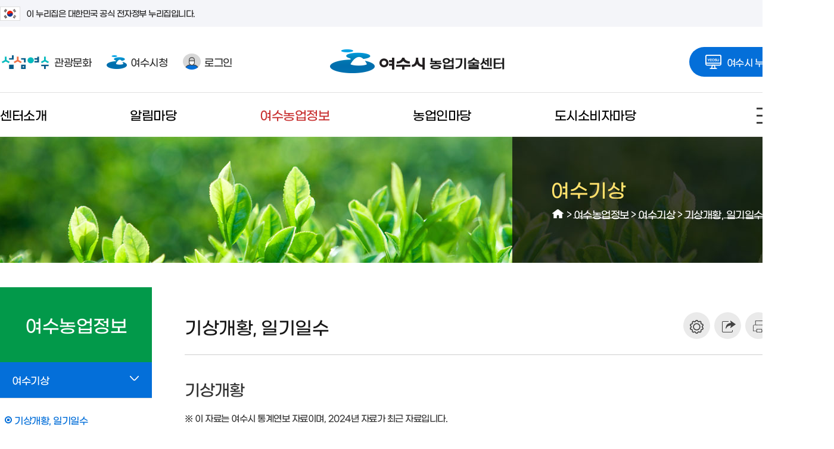

--- FILE ---
content_type: text/html; charset=UTF-8
request_url: https://yeosu.go.kr/agr/info
body_size: 14071
content:
<!DOCTYPE html>
<html lang="ko">
<head>
<title>기상개황, 일기일수 &lt; 여수기상 &lt; 여수농업정보 - 농업기술센터</title>
<meta charset="utf-8">
<meta http-equiv="X-UA-Compatible" content="IE=edge"/>
<meta name="viewport" content="width=1200" /><!--공통 스타일--><!--공통 스타일--><!--레이아웃 스타일--><!--콘텐츠 공통 스타일-->			
<!--[if lt IE 9]><script type="text/javascript" src="/js/html5.js"></script><![endif]-->
<!-- meta http-equiv="content-type" content="text/html; charset=UTF-8" / -->

		<meta name="application-name" content="여수시 농업기술센터" />
		<meta name="description" content="센터소개, 알림마당, 여수농업정보, 농업인마당, 도시소비자마당 등의 정보제공" />
		<meta name="keywords" content="여수시 농업기술센터" />
		<meta name="format-detection" content="telephone=no, address=no, email=no" />

		<meta property="og:url" content="http://www.yeosu.go.kr/agr" />
		<meta property="og:type" content="article" />
		<meta property="og:title" content="기상개황, 일기일수" />
		<meta property="og:description" content="기상개황, 일기일수" />
		<meta property="og:image" content="/contents/fb_www_logo.png?567890" />

		<meta property="og:site_name" content="여수시 농업기술센터" />
<link rel="stylesheet" type="text/css" href="/build/24f53e06bd02581b4f037579d7f2f468/20260125001/default/css/common/common.css?build_20260125001" />
<link rel="stylesheet" type="text/css" href="/build/24f53e06bd02581b4f037579d7f2f468/20260125001/default/css/common/common_sub.css?build_20260125001" />
<link rel="stylesheet" type="text/css" href="/build/24f53e06bd02581b4f037579d7f2f468/20260125001/default/css/subsite_common/common_layout.css?build_20260125001" />
<link rel="stylesheet" type="text/css" href="/build/24f53e06bd02581b4f037579d7f2f468/20260125001/default/css/common/common_content.css?build_20260125001" />
<link rel="stylesheet" type="text/css" href="/build/24f53e06bd02581b4f037579d7f2f468/20260125001/default/css/agr/sub_content.css?build_20260125001" />
<link rel="stylesheet" type="text/css" href="/build/24f53e06bd02581b4f037579d7f2f468/20260125001/default/css/board/board_common.css?build_20260125001" />
<link rel="stylesheet" type="text/css" href="/js/jquery/jquery.modal-master/jquery.modal.css?build_20260125001" />

</head>

<body>
<script>
	var mname="기상개황, 일기일수";
	var midx="11107";
	var device="default";
	var font = "";
	var line_height = "";
	var theme = "";
	var $session_id = "";
	var mouse = "";
</script>
<script src="/build/24f53e06bd02581b4f037579d7f2f468/20260125001/default/js/jquery-3.4.1.min.js"></script><!--jquery 필수-->
<script src="/build/24f53e06bd02581b4f037579d7f2f468/20260125001/default/js/jquery-ui-1.12.1.min.js"></script><!--jquery ui 필수-->
<script src="/build/24f53e06bd02581b4f037579d7f2f468/20260125001/default/js/jquery-migrate-1.4.1.min.js"></script><!--jquery 3.x.x버전 필수-->
<script src="/build/24f53e06bd02581b4f037579d7f2f468/20260125001/default/js/jquery.cookie.js"></script>
<script async src="/build/24f53e06bd02581b4f037579d7f2f468/20260125001/default/js/jquery.easing.1.2.js"></script><!--jquery 효과(속도)-->
<script src="/build/24f53e06bd02581b4f037579d7f2f468/20260125001/default/js/jquery.bxslider.min.js"></script><!-- 슬라이드에 defer 적용하면 하위버전에서 작동 안한다 -->
<script defer src="/build/24f53e06bd02581b4f037579d7f2f468/20260125001/default/js/jquery.nicescroll.js"></script>
<script defer src="/build/24f53e06bd02581b4f037579d7f2f468/20260125001/default/js/jquery.selectric.js"></script>
<script defer src="/build/24f53e06bd02581b4f037579d7f2f468/20260125001/default/js/jquery.modal.min.js"></script>		
<script defer src="/build/24f53e06bd02581b4f037579d7f2f468/20260125001/default/js/jquery.oLoader.js"></script>	
<script defer src="/build/24f53e06bd02581b4f037579d7f2f468/20260125001/default/js/layout.js"></script>
<script defer src="/build/24f53e06bd02581b4f037579d7f2f468/20260125001/default/js/sub.js"></script>
<!-- Global site tag (gtag.js) - Google Analytics -->
<script async src="https://www.googletagmanager.com/gtag/js?id=UA-72553063-30"></script>
<script>
  window.dataLayer = window.dataLayer || [];
  function gtag(){dataLayer.push(arguments);}
  gtag('js', new Date());

  gtag('config', 'UA-72553063-30');
</script>	
      

<script>
    $(function() { 
        const forms = document.querySelectorAll('form');
        forms.forEach(function(form) {
            let input = document.createElement('input');
            input.type = 'hidden';
            input.name = 'csrf_token';
            input.value = 'ba4d3cf449c745a33605d487b07cb4901274a631eed6072da08338bffb8849ce';
            form.appendChild(input);
        });
    });
</script><!--[if lt IE 9]>
<div id="browser"><div class="infobox"><a href="#none" onclick="$('#browser').hide();" title="브라우저 관련 팝업 닫기" class="brower_close" ><span>닫기</span></a><h2>브라우저를 <span>업그레이드</span> 해주세요</h2><p>본 사이트는 익스플로러11, 크롬, 파이어폭스 브라우저에 최적화 되어 있습니다. <br />지금 사용하고 계시는 브라우저는 곧 지원이 중단되므로<br />최신 버전으로 업그레이드하시거나 최신 브라우저를 이용해 주세요.</p><ul>	<li class="ie"><a href="http://windows.microsoft.com/ko-kr/internet-explorer/ie-11-worldwide-languages" target="_blank" title="새창이동"><span>인터넷익스플로러11</span></a></li><li class="ff"><a href="http://www.mozilla.or.kr/" target="_blank" title="새창이동"><span>파이어폭스</span></a></li><li class="cr"><a href="https://www.google.com/intl/ko/chrome/browser/" target="_blank" title="새창이동"><span>크롬</span></a></li></ul></div>
</div>
<![endif]-->

<dl id="skiptoContent">
	<dt><strong class="hidden">바로가기 메뉴</strong></dt>
	<dd><a href="#top_menu" class="accessibility01" onclick="document.getElementById('top_menu').tabIndex = -1;document.getElementById('top_menu').focus();return false;">메인메뉴 바로가기</a></dd>
	<dd><a href="#right" class="accessibility02" onclick="document.getElementById('content_top').tabIndex = -1;document.getElementById('content_top').focus();return false;">본문내용 바로가기</a></dd>
</dl>

<div id="wrap" class="group lazyload">
	<div id="banner_top">
			<div class="toggle_wrap">
				<div class="inner">
					<span class="nuri_txt"><i class="flag"></i>이 누리집은 대한민국 공식 전자정부 누리집입니다.</span>
				</div>
			</div>
	</div>
	<header id="header">
	
		<div class="header_top">
			<div class="inner">
		  		<ul class="header_left">
							  		<li class="go_tour"><a href="/tour" target="_blank" title="새창"><span class="icon">섬섬여수</span>관광문화</a></li>
							  		<li class="go_ys"><a href="/www" target="_blank" title="새창"><span class="icon"></span>여수시청</a></li>
			  					  		<li class="login"><a href="http://www.yeosu.go.kr/www/support/member_login?return_url=/agr/info"><span class="icon"></span>로그인</a></li>						  
					 
			  	</ul>
				<h1 class="logo"><a href="/agr"><img src="/images/agr/logo.png" alt="농업기술센터 로고"></a></h1>					                 
				<div class="go_family">
					<a href="#none" class="allpage_btn"><span class="icon"></span>여수시 누리집을 한눈에!</a>
											<div class="allpage_box">
							<div class="allpage_inner">
								<div class="item_box">
									<h2><span class="icon"></span>관련 누리집</h2>
									<div class="site_list">
										<ul>
                                        	<li class="site_list06"><a href="http://news.yeosu.go.kr/" target="_blank" title="새창으로 열림"><div class="img_box"></div>거북선여수</a></li>
                                            <li class="site_list08"><a href="https://yeosu.familynet.or.kr/center/index.do" target="_blank" title="새창으로 열림"><div class="img_box"></div>건강가정지원센터</a></li>
                                            <li class="site_list02"><a href="http://gyeyak.yeosu.go.kr/" target="_blank" title="새창으로 열림"><div class="img_box"></div>계약정보시스템</a></li>
                                            <li class="site_list03"><a href="https://its.yeosu.go.kr/" target="_blank" title="새창으로 열림"><div class="img_box"></div>교통정보</a></li>
                                            <li class="site_list09"><a href="/agr" target="_blank" title="새창으로 열림"><div class="img_box"></div>농업기술센터</a></li>
                                            <li class="site_list16"><a href="http://yeosu.grandculture.net/yeosu" target="_blank" title="새창으로 열림"><div class="img_box"></div>디지털여수문화대전</a></li>
                                            <li class="site_list21"><a href="/mice" target="_blank" title="새창으로 열림"><div class="img_box"></div>마이스산업</a></li>
                                            <li class="site_list07"><a href="/health" target="_blank" title="새창으로 열림"><div class="img_box"></div>보건소</a></li>	              
											<li class="site_list13"><a href="https://www.yeosu.go.kr/waterpay" target="_blank" title="새창으로 열림"><div class="img_box"></div>상하수도사업단</a></li>
											<li class="site_list14"><a href="http://yslib.yeosu.go.kr/" target="_blank" title="새창으로 열림"><div class="img_box"></div>시립도서관</a></li> 
                                            <!--<li class="site_list18"><a href="http://iphoto.yeosu.go.kr/" target="_blank" title="새창으로 열림"><div class="img_box"></div>시정사진자료실</a></li>-->           
											<li class="site_list01"><a href="http://www.yeosu.go.kr/tour" target="_blank" title="새창으로 열림"><div class="img_box"></div>여수관광문화</a></li>
                                            <li class="site_list15"><a href="https://www.yumcorp.or.kr/" target="_blank" title="새창으로 열림"><div class="img_box"></div>여수시도시관리공단</a></li>									
											<li class="site_list04"><a href="http://council.yeosu.go.kr/" target="_blank" title="새창으로 열림"><div class="img_box"></div>여수시의회</a></li>
                                            <li class="site_list23"><a href="https://www.yeosu.go.kr/job" target="_blank" title="새창으로 열림"><div class="img_box"></div>경제일자리</a></li>
                                            <li class="site_list22"><a href="/mayor" target="_blank" title="새창으로 열림"><div class="img_box"></div>열린시장실</a></li>                                            
                                            <li class="site_list20"><a href="/dong" target="_blank" title="새창으로 열림"><div class="img_box"></div>읍면동 누리집</a></li>
                                            <li class="site_list17"><a href="http://itv.yeosu.go.kr/" target="_blank" title="새창으로 열림"><div class="img_box"></div>인터넷방송국</a></li>                                            
											<li class="site_list10"><a href="http://www.yeosu.go.kr/youthcenter" target="_blank" title="새창으로 열림"><div class="img_box"></div>청년정책(여수청년지원센터)</a></li>	
                                            <li class="site_list19"><a href="http://www.yeosu.go.kr/edu" target="_blank" title="새창으로 열림"><div class="img_box"></div>행복교육지원센터</a></li>
                                            <li class="site_list05"><a href="https://www.yeosu.go.kr/newok" target="_blank" title="새창으로 열림"><div class="img_box"></div>OK온라인예약</a></li>	
                                            <li class="site_list11"><a href="/bike" target="_blank" title="새창으로 열림"><div class="img_box"></div>U-BIKE공영자전거시스템</a></li>
                                            <li class="site_list24"><a href="https://dietary4u.mfds.go.kr" target="_blank" title="새창으로 열림"><div class="img_box"></div>어린이급식관리지원센터</a></li>
                                            <li class="site_list25"><a href="https://www.dreamstart.go.kr/" target="_blank" title="새창으로 열림"><div class="img_box"></div>드림스타트</a></li>
										 	<li class="site_list26"><a href="https://www.yeosu.go.kr/yeosun1019/" target="_blank" title="새창으로 열림"><div class="img_box"></div>여순사건 아카이브</a></li>
										 	<!-- <li class="site_list12"><a href="https://cyberedu.yeosu.go.kr/" target="_blank" title="새창으로 열림"><div class="img_box"></div>사이버외국어학습</a></li> -->
										 	<li class="site_list27"><a href="https://www.yeosu.go.kr/urc" target="_blank" title="새창으로 열림"><div class="img_box"></div>도시재생지원센터</a></li>
										 	<li class="site_list28"><a href="https://www.yeosu.go.kr/survey" target="_blank" title="새창으로 열림"><div class="img_box"></div>시민소통광장</a></li>
											<li class="site_list29"><a href="https://yssec.kr/" target="_blank" title="새창으로 열림"><div class="img_box"></div>여수시 사회적경제마을 <span class="next">통합지원센터</span></a></li>
											<li class="site_list30"><a href="https://www.yeosu.go.kr/complexmonitoring" target="_blank" title="새창으로 열림"><div class="img_box"></div>실시간 환경측정 데이터</a></li>
											<li class="site_list31"><a href="https://www.yeosucc.or.kr/" target="_blank" title="새창으로 열림"><div class="img_box"></div>여수문화도시</a></li>
											<li class="site_list32"><a href="https://www.yeosu.go.kr/yslcc" target="_blank" title="새창으로 열림"><div class="img_box"></div>여수시생활문화센터</a></li>
											<li class="site_list33"><a href="https://www.yeosu.go.kr/chemmap" target="_blank" title="새창으로 열림"><div class="img_box"></div>여수시 화학물질 안전정보</a></li>
											<li class="site_list34"><a href="https://www.yeosu.go.kr/data/main" target="_blank" title="새창으로 열림"><div class="img_box"></div>여수시 빅데이터 포털</a></li>
											<li class="site_list35"><a href="https://yeosuexpo2026.or.kr/base/main/view" target="_blank" title="새창으로 열림"><div class="img_box"></div>2026여수세계섬박람회</a></li>

										</ul>
										</ul>
									</div>
								</div>
								<div class="item_box">
									<h2><span class="icon"></span>유관기관 누리집</h2>
									<div class="nomal_list">
										<ul>
											<!-- li><a href="http://ys-nsmj.org/" target="_blank" title="새창으로 열림">노사민정협의회</a></li -->
                                            <li><a href="https://nqs.kdca.go.kr/nqs/quaStation/yeosu.do?gubun=greeting" target="_blank" title="새창으로 열림">국립여수검역소</a></li>
                                            <li><a href="https://www.nhis.or.kr/" target="_blank" title="새창으로 열림">국민건강보험</a></li>
											<li><a href="https://www.nonghyup.com/main/psniMain.do" target="_blank" title="새창으로 열림">농협중앙회</a></li>
											<li><a href="https://www.jnpolice.go.kr/?pid=YS" target="_blank" title="새창으로 열림">여수경찰서</a></li>
											<li><a href="http://www.moel.go.kr/local/yeosu/index.do" target="_blank" title="새창으로 열림">여수고용노동지청</a></li>
                                            <li><a href="http://yeosucci.korcham.net/front/user/main.do" target="_blank" title="새창으로 열림">여수상공회의소</a></li>
                                            <li><a href="http://www.expo2012.kr/web/" target="_blank" title="새창으로 열림">여수세계박람회재단</a></li>											
											<li><a href="http://www.customs.go.kr/yeosu/main.do" target="_blank" title="새창으로 열림">여수세관</a></li>                                            
                                            <li><a href="http://g.nts.go.kr/menu/main/main3.asp?tax_code=417" target="_blank" title="새창으로 열림">여수세무서</a></li>
                                            <li><a href="https://www.jnsobang.go.kr/jnsobang/" target="_blank" title="새창으로 열림">여수소방서</a></li>
                                            <li><a href="https://yeosusports.kr/" target="_blank" title="새창으로 열림">여수시체육회</a></li>
											<li><a href="https://www.koreapost.go.kr/jn/555/" target="_blank" title="새창으로 열림">여수우체국</a></li>												
											<li><a href="https://yeosu.mof.go.kr/ko/index.do" target="_blank" title="새창으로 열림">여수지방해양수산청</a></li>
                                            <li><a href="http://www.kcg.go.kr/rcgh/yeoSuCgs/main/" target="_blank" title="새창으로 열림">여수해양경찰서</a></li>
                                            <li><a href="http://www.motie.go.kr/ftz/yulchon/yulchonMain.jsp" target="_blank" title="새창으로 열림">율촌자유무역지역관리원</a></li>
											<li><a href="http://www.jngec.or.kr/index.php" target="_blank" title="새창으로 열림">전남녹색환경지원센터</a></li>
                                            <li><a href="https://ysed.jne.go.kr/ysed/main.do?sysld=ysed" target="_blank" title="새창으로 열림">전라남도여수교육지원청</a></li>
                                            <li><a href="https://www.ex.co.kr/" target="_blank" title="새창으로 열림">한국도로공사</a></li>
											<li><a href="http://kostat.go.kr/regional/hn/index.action" target="_blank" title="새창으로 열림">호남지방통계청</a></li>
                                            <li><a href="https://www.epeople.go.kr/idea/index.npaid" target="_blank" title="새창으로 열림">국민생각함</a></li>
                                            <li><a href="http://www.ysse.kr/" target="_blank" title="새창으로 열림">여수시청소년해양교육원</a></li>
                                            <li><a href="https://www.jeonnam.go.kr/jnapc" target="_blank" title="새창으로 열림">자치경찰위원회</a></li>
										</ul>
									</div>
								</div>
								<div class="item_box">
									<h2><span class="icon"></span>도 및 시·군 누리집</h2>
									<div class="nomal_list">
										<ul>
											<li><a href="https://www.jeonnam.go.kr/" target="_blank" title="새창으로 열림">전라남도청</a></li>
											<li><a href="http://www.gangjin.go.kr/" target="_blank" title="새창으로 열림">강진군</a></li>
											<li><a href="http://www.goheung.go.kr/" target="_blank" title="새창으로 열림">고흥군</a></li>
											<li><a href="http://www.gokseong.go.kr/" target="_blank" title="새창으로 열림">곡성군</a></li>
											<li><a href="http://www.gwangyang.go.kr" target="_blank" title="새창으로 열림">광양시</a></li>
											<li><a href="https://www.gurye.go.kr/" target="_blank" title="새창으로 열림">구례군</a></li>
											<li><a href="http://www.naju.go.kr/" target="_blank" title="새창으로 열림">나주시</a></li>
											<li><a href="http://www.damyang.go.kr/" target="_blank" title="새창으로 열림">담양군</a></li>
											<li><a href="http://www.mokpo.go.kr/" target="_blank" title="새창으로 열림">목포시</a></li>
											<li><a href="http://www.muan.go.kr/" target="_blank" title="새창으로 열림">무안군</a></li>
											<li><a href="http://www.boseong.go.kr/" target="_blank" title="새창으로 열림">보성군</a></li>
											<li><a href="http://www.suncheon.go.kr/kr/" target="_blank" title="새창으로 열림">순천시</a></li>
											<li><a href="http://www.shinan.go.kr/" target="_blank" title="새창으로 열림">신안군</a></li>
											<li><a href="http://www.yeonggwang.go.kr/" target="_blank" title="새창으로 열림">영광군</a></li>
											<li><a href="http://www.yeongam.go.kr/" target="_blank" title="새창으로 열림">영암군</a></li>
											<li><a href="http://www.wando.go.kr/" target="_blank" title="새창으로 열림">완도군</a></li>
											<li><a href="http://www.jangseong.go.kr/" target="_blank" title="새창으로 열림">장성군</a></li>
											<li><a href="http://www.jangheung.go.kr/" target="_blank" title="새창으로 열림">장흥군</a></li>
											<li><a href="http://www.jindo.go.kr/" target="_blank" title="새창으로 열림">진도군</a></li>
											<li><a href="http://www.hampyeong.go.kr/" target="_blank" title="새창으로 열림">함평군</a></li>
											<li><a href="http://www.haenam.go.kr/" target="_blank" title="새창으로 열림">해남군</a></li>
											<li><a href="https://www.hwasun.go.kr/" target="_blank" title="새창으로 열림">화순군</a></li>
										</ul>
									</div>
								</div>
							</div>
							<a href="#none" class="btn_close">여수시 패밀리사이트 닫기</a>
						</div>
				</div> 
			  </div>               
		</div>
	  <div class="inner">    
		  <div class="gnb_box normal">
			
<ul class="gnb">
	<li class="gnbA gnbA1 normal_word"><a href="/agr/intro">센터소개</a>
		<div class="gnb_wrap"><div class="line_box"><div class="line01"></div><div class="line02"></div><div class="line03"></div><div class="line04"></div></div><div class="gnb_inner"><ul class="gnbB gnbB1">
			<li class="gnbBs1 gnbBc1"><a href="/agr/intro/greeting">인사말</a></li>
				<li class="gnbBs1 gnbBc2"><a href="/agr/intro/history">연혁</a></li>
				<li class="gnbBs1 gnbBc3"><a href="/agr/intro/group_chart">조직도</a></li>
				<li class="gnbBs1 gnbBc4"><a href="/agr/intro/work">주요업무</a>
		<ul class="gnbC gnbC4">
			<li class="gnbCs4 gnbCc1"><a href="/agr/intro/work/policy">농업정책과</a>
			<li class="gnbCs4 gnbCc2"><a href="/agr/intro/work/develop">농촌진흥과</a>
			<li class="gnbCs4 gnbCc3"><a href="/agr/intro/work/future">기술보급과</a>
			<li class="gnbCs4 gnbCc4"><a href="/agr/intro/work/specialty">농산물유통과</a>
		</ul>
	</li>
				<li class="gnbBs1 gnbBc5"><a href="/agr/intro/facility">시설현황</a>
		<ul class="gnbC gnbC9">
			<li class="gnbCs5 gnbCc1"><a href="/agr/intro/facility/agr_center">농업기술센터</a>
			<li class="gnbCs5 gnbCc2"><a href="/agr/intro/facility/exper_center">농촌체험장</a>
			<li class="gnbCs5 gnbCc3"><a href="/agr/intro/facility/field_trip">농촌체험장 견학안내</a>
			<li class="gnbCs5 gnbCc4"><a href="/agr/intro/facility/certify">종합실험연구동</a>
			<li class="gnbCs5 gnbCc5"><a href="/agr/intro/facility/microbe">유용미생물배양실</a>
			<li class="gnbCs5 gnbCc6"><a href="/agr/intro/facility/machine">농기계임대사업소</a>
			<li class="gnbCs5 gnbCc7"><a href="/agr/intro/facility/shelter">유기견보호소</a>
			<li class="gnbCs5 gnbCc8"><a href="/agr/intro/facility/camellia_oil">동백기름가공장</a>
			<li class="gnbCs5 gnbCc9"><a href="/agr/intro/facility/agr_education">농업인교육시설</a>
		</ul>
	</li>
				<li class="gnbBs1 gnbBc6"><a href="/agr/intro/map">찾아오시는길</a></li>
			</ul></div></div>
	</li>
	<li class="gnbA gnbA2 normal_word"><a href="/agr/notice">알림마당</a>
		<div class="gnb_wrap"><div class="line_box"><div class="line01"></div><div class="line02"></div><div class="line03"></div><div class="line04"></div></div><div class="gnb_inner"><ul class="gnbB gnbB2">
			<li class="gnbBs2 gnbBc1"><a href="/agr/notice/agr_notice">공지사항</a></li>
				<li class="gnbBs2 gnbBc2"><a href="/agr/notice/counsel">영농상담</a></li>
				<li class="gnbBs2 gnbBc3"><a href="/agr/notice/press_release">보도자료</a></li>
				<li class="gnbBs2 gnbBc4"><a href="/agr/notice/schedule">행사일정</a></li>
				<li class="gnbBs2 gnbBc5"><a href="/agr/notice/photo_gallery">포토갤러리</a></li>
				<li class="gnbBs2 gnbBc6"><a href="/agr/notice/cyber">사이버영농교육</a></li>
				<li class="gnbBs2 gnbBc7"><a href="/agr/notice/card_news">카드뉴스</a></li>
				<li class="gnbBs2 gnbBc8"><a href="/agr/notice/agricultural_video">농업영상</a></li>
			</ul></div></div>
	</li>
	<li class="gnbA gnbA3 on gnbA3on normal_word"><a href="/agr/info">여수농업정보</a>
		<div class="gnb_wrap"><div class="line_box"><div class="line01"></div><div class="line02"></div><div class="line03"></div><div class="line04"></div></div><div class="gnb_inner"><ul class="gnbB gnbB3">
			<li class="gnbBs3 gnbBc1 on gnbBc1on"><a href="/agr/info/weather">여수기상</a>
		<ul class="gnbC gnbC1">
			<li class="gnbCs1 gnbCc1 on"><a href="/agr/info/weather/weather_condition">기상개황, 일기일수</a>
		</ul>
	</li>
				<li class="gnbBs3 gnbBc2"><a href="/agr/info/status">여수농업현황</a>
		<ul class="gnbC gnbC2">
			<li class="gnbCs2 gnbCc1"><a href="/agr/info/status/farm_condition">경지면적 및 농가인구, 가구수</a>
			<li class="gnbCs2 gnbCc2"><a href="/agr/info/status/quantity">농축산물 생산량</a>
		</ul>
	</li>
				<li class="gnbBs3 gnbBc3"><a href="/agr/info/dolsangat">돌산갓</a>
		<ul class="gnbC gnbC11">
			<li class="gnbCs3 gnbCc1"><a href="/agr/info/dolsangat/production">생산현황</a>
			<li class="gnbCs3 gnbCc2"><a href="/agr/info/dolsangat/possibillity">식품적 가치와 가능성</a>
			<li class="gnbCs3 gnbCc3"><a href="/agr/info/dolsangat/environment">생리적 특성 및 재배환경</a>
			<li class="gnbCs3 gnbCc4"><a href="/agr/info/dolsangat/variety">품종과 채종</a>
			<li class="gnbCs3 gnbCc5"><a href="/agr/info/dolsangat/technique">재배기술</a>
			<li class="gnbCs3 gnbCc6"><a href="/agr/info/dolsangat/diverse_technique">다양한 재배기술</a>
			<li class="gnbCs3 gnbCc7"><a href="/agr/info/dolsangat/blight">돌산갓 병충해</a>
			<li class="gnbCs3 gnbCc8"><a href="/agr/info/dolsangat/cause">생리장해</a>
			<li class="gnbCs3 gnbCc9"><a href="/agr/info/dolsangat/management">수확 후 관리</a>
			<li class="gnbCs3 gnbCc10"><a href="/agr/info/dolsangat/kimchi">김치의 성분</a>
			<li class="gnbCs3 gnbCc11"><a href="/agr/info/dolsangat/gat">갓요리</a>
		</ul>
	</li>
				<li class="gnbBs3 gnbBc4"><a href="/agr/info/school_meal">여수학교급식</a>
		<ul class="gnbC gnbC3">
			<li class="gnbCs4 gnbCc1"><a href="/agr/info/school_meal/school_free">학교무상급식현황</a>
			<li class="gnbCs4 gnbCc2"><a href="/agr/info/school_meal/eco_products">친환경농산물 식재료 지원 현황</a>
			<li class="gnbCs4 gnbCc3"><a href="/agr/info/school_meal/unit_price">급식재료 공급단가</a>
		</ul>
	</li>
				<li class="gnbBs3 gnbBc5"><a href="/agr/info/specialty_mi">여수특산물</a>
		<ul class="gnbC gnbC2">
			<li class="gnbCs5 gnbCc1"><a href="/agr/info/specialty_mi/agricultural">농특산물</a>
			<li class="gnbCs5 gnbCc2"><a href="/agr/info/specialty_mi/process">가공식품/가공품</a>
		</ul>
	</li>
			</ul></div></div>
	</li>
	<li class="gnbA gnbA4 normal_word"><a href="/agr/farm">농업인마당</a>
		<div class="gnb_wrap"><div class="line_box"><div class="line01"></div><div class="line02"></div><div class="line03"></div><div class="line04"></div></div><div class="gnb_inner"><ul class="gnbB gnbB4">
			<li class="gnbBs4 gnbBc1"><a href="/agr/farm/group">농업인단체</a>
		<ul class="gnbC gnbC2">
			<li class="gnbCs1 gnbCc1"><a href="/agr/farm/group/agr_group">농업인학습단체 및 농업인단체</a>
			<li class="gnbCs1 gnbCc2"><a href="/agr/farm/group/research">품목별농업인연구회</a>
		</ul>
	</li>
				<li class="gnbBs4 gnbBc2"><a href="/agr/farm/soil">토양검정</a></li>
				<li class="gnbBs4 gnbBc3"><a href="/agr/farm/microbe">유용미생물 이용</a></li>
				<li class="gnbBs4 gnbBc4"><a href="/agr/farm/analysis">농산물안전분석실</a></li>
				<li class="gnbBs4 gnbBc5"><a href="/agr/farm/machinery_lease">농기계 임대</a>
		<ul class="gnbC gnbC2">
			<li class="gnbCs5 gnbCc1"><a href="/agr/farm/machinery_lease/machine">임대 절차</a>
			<li class="gnbCs5 gnbCc2"><a href="/agr/farm/machinery_lease/agr_gallery">기종별 특징 및 임대료</a>
		</ul>
	</li>
				<li class="gnbBs4 gnbBc6"><a href="/agr/farm/compost">가축분뇨퇴비 부숙도 측정</a></li>
				<li class="gnbBs4 gnbBc7"><a href="http://www.nongsaro.go.kr/portal/ps/psb/psbx/cropEbookLst.ps?menuId=PS65290&amp;stdPrdlstCode=FC&amp;sStdPrdlstCode=FC050501#" target="_blank" class="newwin" title="새창">농업기술/농업경영<span class="newicon">새창</span></a></li>
				<li class="gnbBs4 gnbBc8"><a href="/agr/farm/agr_technic">이달의 농업기술(이끄미)</a></li>
			</ul></div></div>
	</li>
	<li class="gnbA gnbA5 normal_word"><a href="/agr/consumer">도시소비자마당</a>
		<div class="gnb_wrap"><div class="line_box"><div class="line01"></div><div class="line02"></div><div class="line03"></div><div class="line04"></div></div><div class="gnb_inner"><ul class="gnbB gnbB5">
			<li class="gnbBs5 gnbBc1"><a href="/agr/consumer/tour">농촌체험관광</a>
		<ul class="gnbC gnbC3">
			<li class="gnbCs1 gnbCc1"><a href="/agr/consumer/tour/theme_village">농촌전통테마마을</a>
			<li class="gnbCs1 gnbCc2"><a href="/agr/consumer/tour/edu_farm">농촌교육농장</a>
			<li class="gnbCs1 gnbCc3"><a href="/agr/consumer/tour/rest_villiage">농촌체험휴양마을</a>
		</ul>
	</li>
				<li class="gnbBs5 gnbBc2"><a href="/agr/consumer/shopping">여수특산물쇼핑</a>
		<ul class="gnbC gnbC2">
			<li class="gnbCs2 gnbCc1"><a href="https://jnmall.kr/kwa-ABS_goods_l-1004005" target="_blank" class="newwin" title="새창">전라남도 남도장터<span class="newicon">새창</span></a>
			<li class="gnbCs2 gnbCc2"><a href="https://mall.epost.go.kr/fo/display/plnbefDspyNewView.do?plnbefId=10014730" target="_blank" class="newwin" title="새창">우체국 여수브랜드관<span class="newicon">새창</span></a>
		</ul>
	</li>
				<li class="gnbBs5 gnbBc3"><a href="/agr/consumer/farmer">귀농귀촌</a>
		<ul class="gnbC gnbC2">
			<li class="gnbCs3 gnbCc1"><a href="/agr/consumer/farmer/support">여수시 지원사업 안내</a>
			<li class="gnbCs3 gnbCc2"><a href="/agr/consumer/farmer/being_farmer">귀농귀촌 종합상담</a>
		</ul>
	</li>
				<li class="gnbBs5 gnbBc4"><a href="https://www.nihhs.go.kr/usr/persnal/Product_list.do?nongsaroMenuId=PS03796&amp;sSeCode=374001" target="_blank" class="newwin" title="새창">도시농업<span class="newicon">새창</span></a></li>
			</ul></div></div>
	</li>
</ul>		  </div>
		  <ul class="header_right">
		  	<li class="sitemap"><a href="/agr/support/sitemap">사이트맵</a></li>
		  	<li class="btn_search">
				<a href="#none">검색</a>
						<div class="search_box" style="display: none;">
							<form class="group" name="searchform" id="smart_search" action="/total_search/total_search.html" method="post" target="_blank">
								<label for="quick_search">검색어를 입력하세요</label>
								<input name="total_search_word" class="label_hide" id="quick_search" type="text">
								<button name="quick_search_btn" id="quick_search_btn" type="submit"><span class="icon">검색</span></button>
							</form>
							<a href="#none" class="close_search">검색닫기</a>
						</div>					
		  	</li>
		  </ul>		  
	  </div>		
	</header>
	<section id="container" class="clear main_section">
		<div class="sub_vis info">
			<div class="inner">
				<div class="sub_navi">
					<h3>여수기상</h3>
					<div id="path" class="path"><a href="/agr" class="home">HOME</a> > <a href="/agr/info">여수농업정보</a> &gt; <a href="/agr/info/weather">여수기상</a> &gt; <a href="/agr/info/weather/weather_condition">기상개황, 일기일수</a>
					</div>					
				</div>
				
			</div>
		</div>
		<div class="sub_inner inner">
			<div id="left">
				<div class="title_box">
					<h2 class="title">여수농업정보</h2>
				</div>
				<div id="SubMenu">
					
<ul class="snb">
	<li class="snbA snbA1 on"><a href="/agr/info/weather"><span>여수기상</span></a>
		<ul class="snbB snbB1">
			<li class="snbBs1 snbBc1 on"><a href="/agr/info/weather/weather_condition"><span>기상개황, 일기일수</span></a></li>
		</ul>
	</li>
	<li class="snbA snbA2"><a href="/agr/info/status"><span>여수농업현황</span></a>
		<ul class="snbB snbB2">
			<li class="snbBs2 snbBc1"><a href="/agr/info/status/farm_condition"><span>경지면적 및 농가인구, 가구수</span></a></li>
			<li class="snbBs2 snbBc2"><a href="/agr/info/status/quantity"><span>농축산물 생산량</span></a></li>
		</ul>
	</li>
	<li class="snbA snbA3"><a href="/agr/info/dolsangat"><span>돌산갓</span></a>
		<ul class="snbB snbB3">
			<li class="snbBs3 snbBc1"><a href="/agr/info/dolsangat/production"><span>생산현황</span></a></li>
			<li class="snbBs3 snbBc2"><a href="/agr/info/dolsangat/possibillity"><span>식품적 가치와 가능성</span></a></li>
			<li class="snbBs3 snbBc3"><a href="/agr/info/dolsangat/environment"><span>생리적 특성 및 재배환경</span></a></li>
			<li class="snbBs3 snbBc4"><a href="/agr/info/dolsangat/variety"><span>품종과 채종</span></a></li>
			<li class="snbBs3 snbBc5"><a href="/agr/info/dolsangat/technique"><span>재배기술</span></a></li>
			<li class="snbBs3 snbBc6"><a href="/agr/info/dolsangat/diverse_technique"><span>다양한 재배기술</span></a></li>
			<li class="snbBs3 snbBc7"><a href="/agr/info/dolsangat/blight"><span>돌산갓 병충해</span></a></li>
			<li class="snbBs3 snbBc8"><a href="/agr/info/dolsangat/cause"><span>생리장해</span></a></li>
			<li class="snbBs3 snbBc9"><a href="/agr/info/dolsangat/management"><span>수확 후 관리</span></a></li>
			<li class="snbBs3 snbBc10"><a href="/agr/info/dolsangat/kimchi"><span>김치의 성분</span></a></li>
			<li class="snbBs3 snbBc11"><a href="/agr/info/dolsangat/gat"><span>갓요리</span></a></li>
		</ul>
	</li>
	<li class="snbA snbA4"><a href="/agr/info/school_meal"><span>여수학교급식</span></a>
		<ul class="snbB snbB4">
			<li class="snbBs4 snbBc1"><a href="/agr/info/school_meal/school_free"><span>학교무상급식현황</span></a></li>
			<li class="snbBs4 snbBc2"><a href="/agr/info/school_meal/eco_products"><span>친환경농산물 식재료 지원 현황</span></a></li>
			<li class="snbBs4 snbBc3"><a href="/agr/info/school_meal/unit_price"><span>급식재료 공급단가</span></a></li>
		</ul>
	</li>
	<li class="snbA snbA5"><a href="/agr/info/specialty_mi"><span>여수특산물</span></a>
		<ul class="snbB snbB5">
			<li class="snbBs5 snbBc1"><a href="/agr/info/specialty_mi/agricultural"><span>농특산물</span></a></li>
			<li class="snbBs5 snbBc2"><a href="/agr/info/specialty_mi/process"><span>가공식품/가공품</span></a></li>
		</ul>
	</li>
</ul>
				</div>
			</div>			
			<div id="right">				
				<div class="cont_titlebox">
					<h3>기상개황, 일기일수</h3>
					<div class="tool_box">
											<div class="contents_tools">
                        <ul class="content_util">
							<li class="tools_view_option">
								<a href="#none" class="tools_btn" title="표시옵션"><span>표시옵션</span><em class="txt">열기</em></a>
								<div class="util_box">
									<strong>표시옵션</strong>
									<ul>
										<li class="itembox">
											<strong>글꼴 크기</strong>
											<ul>
												<li class="font_normal on"><a href="#none"><span class="icon">글자보통</span><span class="sr-only">선택됨</span></a></li>
												<li class="font_big"><a href="#none"><span class="icon">글자크게</span></a></li>
											</ul>
										</li>
										<li class="itembox">
											<strong>줄간격</strong>
											<ul>
												<li class="narrow"><a href="#none"><span class="icon">좁게</span></a></li>
												<li class="normal on"><a href="#none"><span class="icon">보통</span><span class="sr-only">선택됨</span></a></li>
												<li class="wide"><a href="#none"><span class="icon">넓게</span></a></li>
											</ul>
										</li>
									</ul>
									<div class="close_box"><a href="#none" class="close">닫기</a></div>
								</div>
							</li>
							<li class="tools_share">
								<a href="#none" class="tools_btn" title="공유하기"><span>공유하기</span><em class="txt">열기</em></a>
								<div class="util_box">
                                    <strong>URL주소</strong>
									<p class="url_copy"><label for="urlAddress" class="text_hidden">URL주소</label><input type="text" value="http://www.yeosu.go.kr/agr/info" id="urlAddress" /></p>
                                    <a class="url_copybtn" href="#none" title="URL 주소복사" id="url-link-btn" >복사</a>
                                    <ul class="sns_share">
										<li class="sns fa"><a href="http://www.facebook.com/sharer.php?u=http%3A%2F%2Fwww.yeosu.go.kr%2Fagr%2Finfo" target="_blank" title="새창"><span>Facebook으로 내보내기</span></a></li>
										<!--<li class="sns tw"><a href="http://twitter.com/home?status=%EA%B8%B0%EC%83%81%EA%B0%9C%ED%99%A9%2C+%EC%9D%BC%EA%B8%B0%EC%9D%BC%EC%88%98%20http%3A%2F%2Fwww.yeosu.go.kr%2Fagr%2Finfo" target="_blank" title="Twitter로 내보내기"><span>Twitter로 내보내기</span></a></li>>-->
										<li class="sns tw"><a href="https://twitter.com/intent/tweet?text=%EA%B8%B0%EC%83%81%EA%B0%9C%ED%99%A9%2C+%EC%9D%BC%EA%B8%B0%EC%9D%BC%EC%88%98&url=http%3A%2F%2Fwww.yeosu.go.kr%2Fagr%2Finfo" target="_blank" title="새창"><span>엑스로 내보내기</span></a></li>
										<li class="sns bd"><a href="http://www.band.us/plugin/share?body=%EA%B8%B0%EC%83%81%EA%B0%9C%ED%99%A9%2C+%EC%9D%BC%EA%B8%B0%EC%9D%BC%EC%88%98%0A" target="_blank" title="새창"><span>밴드로 내보내기</span></a></li>
									</ul>
									<div class="close_box"><a href="#none" class="close">공유하기 닫기</a></div>
								</div>
							</li>
							<li class="tools_print">
								<a href="#none" class="tools_btn" title="출력 및 다운로드"><span>출력 및 다운로드</span><em class="txt">열기</em></a>
								<div class="util_box">
									<strong>출력 및 다운로드</strong>
									<ul>
										<li class="print"><a href="?print=true&amp;page=1&amp;page=1" target="_blank" title="인쇄하기 새 창으로 열림"><span class="icon">인쇄하기</span></a></li>
										<li class="make_image"><a href="/agr/info/screen_print.jpg?page=1" target="_blank" title="이미지 파일 새 창으로 열림"><span class="icon">jpg이미지 다운로드</span></a></li>
										<li class="make_pdf"><a href="/agr/info/screen_print.pdf?page%3D1" target="_blank" title="PDF 파일 새 창으로 열림"><span class="icon">pdf파일 다운로드</span></a></li>
									</ul>
									<div class="close_box"><a href="#none" class="close">출력 및 다운로드 닫기</a></div>
								</div>
							</li>
							<li class="tools_qr">
								<a href="#none" class="tools_btn" title="QR코드"><span>QR코드</span><em class="txt">열기</em></a>
								<div class="util_box">
									<p>모바일로 QR코드를 스캔하면<span class="next">이 페이지로 바로 접속합니다.</span></p>
									<img alt="여수시 기상개황, 일기일수 페이지로 이동 QR코드(http://www.yeosu.go.kr/agr/nqm4ni@)" width="262" height="230" src="/agr/info/nqm4ni/screen_qr.png" />
									<div class="close_box"><a href="#none" class="close">QR코드 닫기</a></div>
								</div>
							</li>
                            <li class="tools_bookmark">
                                <a href="#none" class="tools_btn" title="즐겨찾기"><span>즐겨찾기</span><em class="txt">열기</em></a>
                                <div class="util_box">
                                    <strong>즐겨찾는 메뉴</strong>
                                    <p class="info">
                                    	현재 페이지를 즐겨찾는 메뉴로 등록하시겠습니까?
                                    	<span>(즐겨찾는 메뉴는 최근 등록한 5개 메뉴가 노출됩니다.)</span>
                                    </p>
                                    <a class="bookmark_plus" href="#none">현재메뉴 추가하기</a>
                                    <div class="bookmark_list">
                                    	<ul>
											<li>추가한 즐겨찾기 메뉴가 없습니다.</li>
										                                        </ul>
                                        <a class="reset" href="#none">초기화</a>
                                    </div>
                                    <div class="close_box"><a href="#none" class="close">즐겨찾는메뉴 닫기</a></div>
                                </div>
                            </li>
                        </ul>
                    </div>
<script>
$(function(){
		

	$('.url_copybtn').click(function(){	
		var urlAddress= $('#urlAddress');
		urlAddress.css('display','block').select();
		document.execCommand("Copy");
		alert('URL 주소가 복사 되었습니다');	
		return false;
	});
	
	
	$(document).on("click",".tools_bookmark > a.tools_btn, .smart_menu_wrapbox > a.btn_smart",function(){
		var obj_smart_cont = $(".smart_menu_wrapbox .smart_menu_innerbox .smart_menu .scroll_box .smart_item.likey .smart_cont > ul");
		console.log( $session_id);
		
		$(".bookmark_list > ul").html("<li class=\"no_list\">추가한 즐겨찾기 메뉴가 없습니다.</li>");
		obj_smart_cont.html("<li class=\"no_list\">추가한 즐겨찾기 메뉴가 없습니다.</li>"); /* 똑똑 메뉴도 초기화시 비우기 */
		$.ajax({
				type: "POST",
				url: "/ybscript.io/common/user/user_setting",
				data: { 
					"action" : "menu_list",
					"session_id" : $session_id
			   	},
				dataType: "json",
				success: function(data){					
					console.log( data );
					if( data == null || data == undefined ){
						
					}else{
						
						if(data.success == "false") {
							alert(data.msg);
						}
						if(data.success == "true") {
							$(".bookmark_list > ul").html('');
							obj_smart_cont.html('');
							 if( data.menu_list.length == 0 ){
								 $(".bookmark_list > ul").html("<li class=\"no_list\">추가한 즐겨찾기 메뉴가 없습니다.</li>");
								obj_smart_cont.html("<li class=\"no_list\">추가한 즐겨찾기 메뉴가 없습니다.</li>"); /* 똑똑 메뉴도 초기화시 비우기 */
							 }else{
								 for(var i=0; i<data.menu_list.length; i++){
									$(".bookmark_list > ul").prepend('<li class="li_'+data.menu_list[i].id+'">'+data.menu_list[i].bookmarkUrl+' <a href="#none" data-idx="'+data.menu_list[i].id+'" class="close menu_del"><span>지우기</span></a></li>');	

									var inner_menu ='<li class="li_'+data.menu_list[i].id+'">';
									inner_menu +='<a href="'+data.menu_list[i].link+'" target="_blank" title="새 창으로 열림">';
									inner_menu +='<span data-state="www">본청</span>'+data.menu_list[i].path+'</a>';
									inner_menu +='<div class="util_box">';
									inner_menu +=	'<a href="#none" data-idx="'+data.menu_list[i].id+'" class="bookmark_btn_del"><span class="icon"></span>삭제</a>';
									inner_menu +=	'<a href="#none" class="bookmark_btn_open" target="_blank" title="새 창으로 열림"><span class="icon"></span>새창 열기</a>';
									inner_menu +='</div>';
									inner_menu +='</li>';						
									obj_smart_cont.append(inner_menu);								

								}
							}

						}
					}
				}
		});

		
	});

	$('.bookmark_plus').click(function(){
		var obj_smart_cont = $(".smart_menu_wrapbox .smart_menu_innerbox .smart_menu .scroll_box .smart_item.likey .smart_cont > ul");
		console.log( $session_id);
		$.ajax({
				type: "POST",
				url: "/ybscript.io/common/user/user_setting",
				data: { 
					"action" : "menu_add",
					"session_id" : $session_id,
					"menu_idx" : midx
			   	},
				dataType: "json",
				success: function(data){
					console.log( data );
					if( data == null || data == undefined ){
						
					}else{
						
						if(data.success == "false") {
							alert(data.msg);
						}
						if(data.success == "true") {						
								if($(".bookmark_list > ul > li").text() == "추가한 즐겨찾기 메뉴가 없습니다.") $(".bookmark_list > ul").html("");
								/* bookmark 에 추가 */						
								$(".bookmark_list > ul").prepend('<li class="li_'+midx+'">'+data.menu_path.bookmarkUrl+' <a href="#none" data-idx="'+midx+'" class="close menu_del"><span>지우기</span></a></li>');
								/* 똑똑에 추가 */
								/* 임시로 톡톡메뉴에도 같이 추가되도록 ㅡㅜ */						
								var inner_menu ='<li class="li_'+midx+'">';
								inner_menu +='<a href="'+data.menu_path.link+'" target="_blank" title="새 창으로 열림">';
								inner_menu +='<span data-state="www">본청</span>'+data.menu_path.path+'</a>';
								inner_menu +='<div class="util_box">';
								inner_menu +=	'<a href="#none" data-idx="'+midx+'" class="bookmark_btn_del"><span class="icon"></span>삭제</a>';
								inner_menu +=	'<a href="#none" class="bookmark_btn_open" target="_blank" title="새 창으로 열림"><span class="icon"></span>새창 열기</a>';
								inner_menu +='</div>';
								inner_menu +='</li>';						
								obj_smart_cont.append(inner_menu);
								/*======*/
						}
					}
				}
		});
	});
	
	/* 초기화 */
	$('.reset').click(function(){
		if($(".bookmark_list > ul > li").text() == "추가한 즐겨찾기 메뉴가 없습니다.") {
			alert("초기화할 메뉴가 없습니다");
			return false;
		}
		$.ajax({
				type: "POST",
				url: "/ybscript.io/common/user/user_setting",
				data: { 
					"action" : "reset",
					"session_id" : $session_id
			   	},
				dataType: "json",
				success: function(data){
					console.log( data );
					if( data == null || data == undefined ){
						
					}else{
					
						if(data.success == "false") {
							alert(data.msg);
						}
						if(data.success == "true") {
							$(".bookmark_list > ul").html("<li class=\"no_list\">추가한 즐겨찾기 메뉴가 없습니다.</li>");
							$(".smart_menu_wrapbox .smart_menu_innerbox .smart_menu .scroll_box .smart_item.likey .smart_cont > ul").html("<li class=\"no_list\">추가한 즐겨찾기 메뉴가 없습니다.</li>"); /* 똑똑 메뉴도 초기화시 비우기 */
						}
					}
				}
		});
	});
	
	/* 즐겨찾기 메뉴 삭제(toolbox) */
	$(document).on("click",".menu_del",function() {		
		var this_ev = $(this);
		var this_menu_idx = $(this).data("idx");
		var $obj_smart = $(document).find(".smart_menu_wrapbox .smart_menu_innerbox .smart_menu .scroll_box .smart_item.likey .smart_cont > ul");
		console.log( $session_id);
		$.ajax({
				type: "POST",
				url: "/ybscript.io/common/user/user_setting",
				data: { 
					"action" : "menu_del",
					"session_id" : $session_id,
					"menu_idx" : this_menu_idx
			   	},
				dataType: "json",
				success: function(data){
					if( data == null || data == undefined ){
						
					}else{
					
						if(data.success == "false") {
							alert(data.msg);
						}
						if(data.success == "true") {

								/* 북마크 메뉴 에서도 삭제 */
								this_ev.parent("li").remove();	
								if( this_ev.parents("ul > li").length == 0 ){
									this_ev.parents("ul").html("<li class=\"no_list\">추가한 즐겨찾기 메뉴가 없습니다.</li>");
								}

								/* 메뉴가 없으면 톡톡 메뉴 삭제 */
								$obj_smart.find("ul > li.li_"+this_menu_idx).remove();									
								if( $obj_smart.find("ul > li").length == 0 ){
									$obj_smart.find("ul").html("<li class=\"no_list\">추가한 즐겨찾기 메뉴가 없습니다.</li>"); /* 똑똑 메뉴도 초기화시 비우기 */
								}


							/*
							this_ev.parent("li").remove();						
							$obj_smart.find("ul > li.li_"+this_menu_idx).remove();
							*/

						}
					}
				}
		});
	});
	
	
	/* 똑똒 메뉴 즐겨찾기 삭제 */
	$(document).on("click",".bookmark_btn_del",function() {
		var this_ev = $(this);
		var this_menu_idx = $(this).data("idx");
		var $obj_bookmark = $(document).find(".contents_tools .content_util .tools_bookmark .util_box .bookmark_list");
		$.ajax({
				type: "POST",
				url: "/ybscript.io/common/user/user_setting",
				data: { 
					"action" : "menu_del",
					"session_id" : $session_id,
					"menu_idx" : this_menu_idx
			   	},
				dataType: "json",
				success: function(data){
					console.log( data );
					if( data == null || data == undefined ){
						
					}else{
						if(data.success == "false") {
							alert(data.msg);
						}
						if(data.success == "true") {
							/* 메뉴가 없으면 톡톡 메뉴 삭제 */
							this_ev.parents("div.smart_item.likey").find("div.smart_cont > ul > li.li_"+this_menu_idx).remove();							
							if( this_ev.parents("div.smart_item.likey").find("div.smart_cont > ul > li").length == 0 ){
								$(".smart_menu_wrapbox .smart_menu_innerbox .smart_menu .scroll_box .smart_item.likey .smart_cont > ul").html("<li class=\"no_list\">추가한 즐겨찾기 메뉴가 없습니다.</li>"); /* 똑똑 메뉴도 초기화시 비우기 */
							}

							/* 북마크 메뉴 에서도 삭제 */
							$obj_bookmark.find("ul > li.li_"+this_menu_idx).remove();
							if( $obj_bookmark.find("ul > li").length == 0 ){
								$(".bookmark_list > ul").html("<li class=\"no_list\">추가한 즐겨찾기 메뉴가 없습니다.</li>");
							}

						}/* success -- */
					}
					
				}
		});
	});		
});
</script>					</div>
				</div>
				<div id="content_box">
					<!-- 4차메뉴 //-->
										<!--// 4차메뉴 -->
					
					<!-- 5차메뉴 //-->
										<!--// 5차메뉴 -->			
					
					<div id="content">		
						<h4>기상개황</h4>
<p class="basic">※ 이 자료는 여수시 통계연보 자료이며, 2024년 자료가 최근 자료입니다.</p>
<table class="basic flicking">
<caption>기상개황 정보이며 구분(연별, 월별), 평균기온(℃)의 2023, 2024, 평균최고(℃)의 2023, 2024, 최고극값(℃)의 2023, 2024, 평균최저(℃)의 2023, 2024, 최저극값(℃)의 2023, 2024 항목으로 구성된 표</caption>
 <thead>
  <tr>
    <th scope="col" class="th_10">구분</th>
    <th colspan="2" scope="colgroup">평균기온(℃)</th>
    <th colspan="2" scope="colgroup">평균최고(℃)</th>
    <th colspan="2" scope="colgroup">최고극값(℃)</th>
    <th colspan="2" scope="colgroup">평균최저(℃)</th>
    <th colspan="2" scope="colgroup">최저극값(℃)</th>
  </tr>
  <tr>
    <th scope="col">년도</th>
    <th scope="col">2023</th>
    <th scope="col">2024</th>
    <th scope="col">2023</th>
    <th scope="col">2024</th>
    <th scope="col">2023</th>
    <th scope="col">2024</th>
    <th scope="col">2023</th>
    <th scope="col">2024</th>
    <th scope="col">2023</th>
    <th scope="col">2024</th>
  </tr>
  </thead>
  <tbody>
    <tr>
    <td>전체<br>(평균,합계)</td>
    <td>15.5</td>
    <td>16.3</td>
    <td>19.1</td>
    <td>19.7</td>
    <td>24.9</td>
    <td>25.2</td>
    <td>12.6</td>
    <td>13.4</td>
    <td>6.6</td>
    <td>8.6</td>
  </tr>
  <tr>
    <td>1월</td>
    <td>3.2</td>
    <td>4.2</td>
    <td>7.6</td>
    <td>7.9</td>
    <td>18.4</td>
    <td>13.2</td>
    <td>-0.6</td>
    <td>1</td>
    <td>-11.4</td>
    <td>-6.3</td>
  </tr>
  <tr>
    <td>2월</td>
    <td>5.6</td>
    <td>6.6</td>
    <td>10</td>
    <td>9.9</td>
    <td>14.7</td>
    <td>18.1</td>
    <td>2.1</td>
    <td>3.8</td>
    <td>-3.4</td>
    <td>-0.3</td>
  </tr>
  <tr>
    <td>3월</td>
    <td>11.2</td>
    <td>9</td>
    <td>15.9</td>
    <td>13.1</td>
    <td>23.4</td>
    <td>19.7</td>
    <td>7.4</td>
    <td>5.3</td>
    <td>0.3</td>
    <td>-4.4</td>
  </tr>
  <tr>
    <td>4월</td>
    <td>14.3</td>
    <td>15.4</td>
    <td>18.2</td>
    <td>19.3</td>
    <td>23.2</td>
    <td>23.7</td>
    <td>10.8</td>
    <td>12.5</td>
    <td>4.2</td>
    <td>9.8</td>
  </tr>
  <tr>
    <td>5월</td>
    <td>17.9</td>
    <td>18.5</td>
    <td>21.3</td>
    <td>22.7</td>
    <td>25.5</td>
    <td>28.8</td>
    <td>15.3</td>
    <td>14.9</td>
    <td>10.7</td>
    <td>10.8</td>
  </tr>
  <tr>
    <td>6월</td>
    <td>22.2</td>
    <td>22.4</td>
    <td>25.2</td>
    <td>25.6</td>
    <td>29</td>
    <td>31.1</td>
    <td>19.9</td>
    <td>20</td>
    <td>16.5</td>
    <td>16.7</td>
  </tr>
  <tr>
    <td>7월</td>
    <td>25</td>
    <td>25.8</td>
    <td>27.4</td>
    <td>28.2</td>
    <td>32.4</td>
    <td>33.3</td>
    <td>23.2</td>
    <td>24</td>
    <td>20.8</td>
    <td>21.8</td>
  </tr>
  <tr>
    <td>8월</td>
    <td>27.5</td>
    <td>28.9</td>
    <td>30.3</td>
    <td>32.3</td>
    <td>33.9</td>
    <td>34.2</td>
    <td>25.2</td>
    <td>26.3</td>
    <td>22.8</td>
    <td>24.2</td>
  </tr>
  <tr>
    <td>9월</td>
    <td>24.7</td>
    <td>26.9</td>
    <td>27.3</td>
    <td>30.1</td>
    <td>30.6</td>
    <td>33.8</td>
    <td>22.6</td>
    <td>24.5</td>
    <td>18</td>
    <td>19.1</td>
  </tr>
  <tr>
    <td>10월</td>
    <td>18</td>
    <td>19.2</td>
    <td>21.8</td>
    <td>22.1</td>
    <td>25.3</td>
    <td>27.9</td>
    <td>14.8</td>
    <td>16.5</td>
    <td>9.3</td>
    <td>10.7</td>
  </tr>
  <tr>
    <td>11월</td>
    <td>10.9</td>
    <td>13.2</td>
    <td>15.1</td>
    <td>16.5</td>
    <td>24</td>
    <td>22.4</td>
    <td>7.5</td>
    <td>10.4</td>
    <td>-1</td>
    <td>3.4</td>
  </tr>
  <tr>
    <td>12월</td>
    <td>5.7</td>
    <td>5.2</td>
    <td>9.5</td>
    <td>9.1</td>
    <td>18.2</td>
    <td>16.6</td>
    <td>2.6</td>
    <td>2.1</td>
    <td>-7.5</td>
    <td>-2.5</td>
  </tr>
  </tbody>
</table>
<table class="basic flicking">
  <caption>기상개황 정보이며 구분(연별,월별), 강수량(mm)의 2023, 2024, 상대습도(평균)의 2023, 2024, 이슬점온도(℃)의 2023, 2024, 일조시간(시간)의 2023, 2024, 풍속평균(m/s)의 2023, 2024 항목으로 구성된 표</caption>
 <thead>
  <tr>
    <th scope="col" class="th_10">구분</th>
    <th colspan="2" scope="colgroup">강수량(mm)</th>
    <th colspan="2" scope="colgroup">상대습도(평균)</th>
    <th colspan="2" scope="colgroup">일조시간(시간)</th>
    <th colspan="2" scope="colgroup">풍속평균(m/s)</th>
  </tr>
  <tr>
    <th scope="col">년도</th>
    <th scope="col">2023</th>
    <th scope="col">2024</th>
    <th scope="col">2023</th>
    <th scope="col">2024</th>
    <th scope="col">2023</th>
    <th scope="col">2024</th>
    <th scope="col">2023</th>
    <th scope="col">2024</th>
  </tr>
  </thead>
  <tbody>
    <tr>
    <td>전체<br>(평균,합계)</td>
    <td>1,935.4</td>
    <td>1,710.4</td>
    <td>68.5</td>
    <td>69.6</td>
    <td>2331.9</td>
    <td>2,385.4</td>
    <td>3.6</td>
    <td>4</td>
  </tr>
  <tr>
    <td>1월</td>
    <td>76.2</td>
    <td>42.6</td>
    <td>55</td>
    <td>59</td>
    <td>219.5</td>
    <td>191.2</td>
    <td>4.6</td>
    <td>4.9</td>
  </tr>
  <tr>
    <td>2월</td>
    <td>36.7</td>
    <td>147.4</td>
    <td>54</td>
    <td>72</td>
    <td>181.3</td>
    <td>124.8</td>
    <td>4.2</td>
    <td>4.6</td>
  </tr>
  <tr>
    <td>3월</td>
    <td>48.7</td>
    <td>93.2</td>
    <td>61</td>
    <td>60</td>
    <td>222.1</td>
    <td>206.9</td>
    <td>3.1</td>
    <td>4.7</td>
  </tr>
  <tr>
    <td>4월</td>
    <td>84.1</td>
    <td>210.5</td>
    <td>63</td>
    <td>74</td>
    <td>192.8</td>
    <td>169</td>
    <td>4.3</td>
    <td>2.8</td>
  </tr>
  <tr>
    <td>5월</td>
    <td>339.2</td>
    <td>155.9</td>
    <td>76</td>
    <td>67</td>
    <td>185.4</td>
    <td>269.5</td>
    <td>3.3</td>
    <td>3.6</td>
  </tr>
  <tr>
    <td>6월</td>
    <td>298.2</td>
    <td>180.1</td>
    <td>78</td>
    <td>75</td>
    <td>194.5</td>
    <td>203.3</td>
    <td>3.3</td>
    <td>3.2</td>
  </tr>
  <tr>
    <td>7월</td>
    <td>482.4</td>
    <td>375.5</td>
    <td>90</td>
    <td>91</td>
    <td>105.4</td>
    <td>150.8</td>
    <td>2.8</td>
    <td>3.7</td>
  </tr>
  <tr>
    <td>8월</td>
    <td>247</td>
    <td>35.3</td>
    <td>80</td>
    <td>77</td>
    <td>232.1</td>
    <td>296.9</td>
    <td>3.4</td>
    <td>3.2</td>
  </tr>
  <tr>
    <td>9월</td>
    <td>203.2</td>
    <td>184.3</td>
    <td>77</td>
    <td>75</td>
    <td>170</td>
    <td>208.2</td>
    <td>3.4</td>
    <td>3.7</td>
  </tr>
  <tr>
    <td>10월</td>
    <td>3.1</td>
    <td>176.3</td>
    <td>61</td>
    <td>70</td>
    <td>241.6</td>
    <td>176.3</td>
    <td>3.3</td>
    <td>4.4</td>
  </tr>
  <tr>
    <td>11월</td>
    <td>45.5</td>
    <td>109.2</td>
    <td>62</td>
    <td>62</td>
    <td>204.6</td>
    <td>168</td>
    <td>4.1</td>
    <td>4.5</td>
  </tr>
  <tr>
    <td>12월</td>
    <td>71.1</td>
    <td>0.1</td>
    <td>65</td>
    <td>53</td>
    <td>182.6</td>
    <td>220.5</td>
    <td>3.9</td>
    <td>4.4</td>
  </tr>
  </tbody> 
</table>
<div class="c_box">
  <p class="basic">※자료출처: 여수시통계연보, 자료제공: 광주지방기상청<br />
※평균기온 및 평균습도는 매일 3,6,9,12,15,18,21,24시의 8회 관측치를 산출평균한 결과임</p>  
</div>

<h4>일기일수</h4>
<p class="basic">※ 이 자료는 여수시 통계연보 자료입니다.</p>
<table class="basic flicking">
<caption>
일기일수 정보이며 구분(연별,월별), 맑음('16,'17,'18,'19,'20), 흐림(담천)('16,'17,'18,'19,'20), 강수('16,'17,'18,'19,'20), 서리('16,'17,'18,'19,'20) 항목으로 구성된 표
</caption>
  <thead>
  <tr>
    <th class="th_5" scope="col">구분</th>
    <th colspan="5" rowspan="2" scope="colgroup">맑음</th>
    <th colspan="5" rowspan="2" scope="colgroup">흐림(담천)</th>
    <th colspan="5" rowspan="2" scope="colgroup">강수</th>
    <th colspan="5" rowspan="2" scope="colgroup">서리</th>
  </tr>
  <tr>
    <th scope="col">연별</th>
  </tr>
  <tr>
    <th scope="col">월별</th>
    <th scope="col">'16</th>
    <th scope="col">'17</th>
    <th scope="col">'18</th>
    <th scope="col">'19</th>
    <th scope="col">'20</th>
    <th scope="col">'16</th>
    <th scope="col">'17</th>
    <th scope="col">'18</th>
    <th scope="col">'19</th>
    <th scope="col">'20</th>
    <th scope="col">'16</th>
    <th scope="col">'17</th>
    <th scope="col">'18</th>
    <th scope="col">'19</th>
    <th scope="col">'20</th>
    <th scope="col">'16</th>
    <th scope="col">'17</th>
    <th scope="col">'18</th>
    <th scope="col">'19</th>
    <th scope="col">'20</th>
    </tr>
  </thead>
  <tbody>
    <tr>
      <td>전체</td>
      <td>90</td>
      <td>128</td>
      <td>122</td>
      <td>101</td>
      <td>104</td>
      <td>106</td>
      <td>80</td>
      <td>68</td>
      <td>63</td>
      <td>80</td>
      <td>108</td>
      <td>80</td>
      <td>92</td>
      <td>94</td>
      <td>103</td>
      <td>1</td>
      <td>7</td>
      <td>2</td>
      <td>4</td>
      <td>5</td>
    </tr>
    <tr>
      <td>1월</td>
      <td>5</td>
      <td>15</td>
      <td>13</td>
      <td>14</td>
      <td>8</td>
      <td>4</td>
      <td>4</td>
      <td>2</td>
      <td>1</td>
      <td>9</td>
      <td>8</td>
      <td>5</td>
      <td>5</td>
      <td>3</td>
      <td>8</td>
      <td>-</td>
      <td>2</td>
      <td>2</td>
      <td>2</td>
      <td>2</td>
    </tr>
    <tr>
      <td>2월</td>
      <td>12</td>
      <td>14</td>
      <td>14</td>
      <td>4</td>
      <td>12</td>
      <td>7</td>
      <td>3</td>
      <td>2</td>
      <td>4</td>
      <td>4</td>
      <td>5</td>
      <td>6</td>
      <td>2</td>
      <td>4</td>
      <td>9</td>
      <td>-</td>
      <td>2</td>
      <td>-</td>
      <td>1</td>
      <td>1</td>
    </tr>
    <tr>
      <td>3월</td>
      <td>8</td>
      <td>9</td>
      <td>15</td>
      <td>9</td>
      <td>14</td>
      <td>7</td>
      <td>5</td>
      <td>7</td>
      <td>3</td>
      <td>4</td>
      <td>8</td>
      <td>6</td>
      <td>10</td>
      <td>8</td>
      <td>5</td>
      <td>-</td>
      <td>-</td>
      <td>-</td>
      <td>-</td>
      <td>1</td>
    </tr>
    <tr>
      <td>4월</td>
      <td>4</td>
      <td>9</td>
      <td>8</td>
      <td>8</td>
      <td>14</td>
      <td>12</td>
      <td>8</td>
      <td>7</td>
      <td>7</td>
      <td>3</td>
      <td>12</td>
      <td>9</td>
      <td>6</td>
      <td>10</td>
      <td>5</td>
      <td>-</td>
      <td>-</td>
      <td>-</td>
      <td>-</td>
      <td>-</td>
    </tr>
    <tr>
      <td>5월</td>
      <td>6</td>
      <td>13</td>
      <td>4</td>
      <td>10</td>
      <td>5</td>
      <td>8</td>
      <td>6</td>
      <td>7</td>
      <td>3</td>
      <td>9</td>
      <td>11</td>
      <td>6</td>
      <td>13</td>
      <td>7</td>
      <td>8</td>
      <td>-</td>
      <td>-</td>
      <td>-</td>
      <td>-</td>
      <td>-</td>
    </tr>
    <tr>
      <td>6월</td>
      <td>3</td>
      <td>8</td>
      <td>6</td>
      <td>4</td>
      <td>4</td>
      <td>16</td>
      <td>10</td>
      <td>9</td>
      <td>6</td>
      <td>9</td>
      <td>14</td>
      <td>7</td>
      <td>11</td>
      <td>9</td>
      <td>14</td>
      <td>-</td>
      <td>-</td>
      <td>-</td>
      <td>-</td>
      <td>-</td>
    </tr>
    <tr>
      <td>7월</td>
      <td>2</td>
      <td>5</td>
      <td>14</td>
      <td>2</td>
      <td>-</td>
      <td>9</td>
      <td>16</td>
      <td>7</td>
      <td>10</td>
      <td>18</td>
      <td>9</td>
      <td>13</td>
      <td>6</td>
      <td>11</td>
      <td>21</td>
      <td>-</td>
      <td>-</td>
      <td>-</td>
      <td>-</td>
      <td>-</td>
    </tr>
    <tr>
      <td>8월</td>
      <td>17</td>
      <td>8</td>
      <td>5</td>
      <td>7</td>
      <td>7</td>
      <td>1</td>
      <td>6</td>
      <td>5</td>
      <td>4</td>
      <td>10</td>
      <td>3</td>
      <td>13</td>
      <td>9</td>
      <td>11</td>
      <td>10</td>
      <td>-</td>
      <td>-</td>
      <td>-</td>
      <td>-</td>
      <td>-</td>
    </tr>
    <tr>
      <td>9월</td>
      <td>2</td>
      <td>6</td>
      <td>4</td>
      <td>5</td>
      <td>3</td>
      <td>16</td>
      <td>8</td>
      <td>11</td>
      <td>14</td>
      <td>8</td>
      <td>13</td>
      <td>4</td>
      <td>12</td>
      <td>16</td>
      <td>14</td>
      <td>-</td>
      <td>-</td>
      <td>-</td>
      <td>-</td>
      <td>-</td>
    </tr>
    <tr>
      <td>10월</td>
      <td>3</td>
      <td>12</td>
      <td>17</td>
      <td>14</td>
      <td>8</td>
      <td>15</td>
      <td>10</td>
      <td>2</td>
      <td>4</td>
      <td>2</td>
      <td>11</td>
      <td>7</td>
      <td>4</td>
      <td>7</td>
      <td>2</td>
      <td>-</td>
      <td>-</td>
      <td>-</td>
      <td>-</td>
      <td>-</td>
    </tr>
    <tr>
      <td>11월</td>
      <td>14</td>
      <td>12</td>
      <td>14</td>
      <td>13</td>
      <td>13</td>
      <td>5</td>
      <td>3</td>
      <td>5</td>
      <td>3</td>
      <td>3</td>
      <td>8</td>
      <td>2</td>
      <td>6</td>
      <td>3</td>
      <td>4</td>
      <td>-</td>
      <td>-</td>
      <td>-</td>
      <td>-</td>
      <td>-</td>
    </tr>
    <tr>
      <td>12월</td>
      <td>14</td>
      <td>17</td>
      <td>8</td>
      <td>11</td>
      <td>16</td>
      <td>6</td>
      <td>1</td>
      <td>4</td>
      <td>4</td>
      <td>1</td>
      <td>6</td>
      <td>2</td>
      <td>8</td>
      <td>5</td>
      <td>3</td>
      <td>1</td>
      <td>3</td>
      <td>-</td>
      <td>1</td>
      <td>1</td>
    </tr>
  </tbody>
</table>
<table class="basic flicking">
  <caption>일기일수 정보이며 구분(연별,월별), 안개('16,'17,'18,'19,'20), 눈('16,'17,'18,'19,'20), 폭풍('16,'17,'18,'19,'20), 황사('16,'17,'18,'19,'20) 항목으로 구성된 표</caption>
  <thead>
  <tr>
    <th class="th_5" scope="col">구분</th>
    <th colspan="5" rowspan="2" scope="colgroup">안개</th>
    <th colspan="5" rowspan="2" scope="colgroup">눈</th>
    <th colspan="5" rowspan="2" scope="colgroup">폭풍</th>
    <th colspan="5" rowspan="2" scope="colgroup">황사</th>
  </tr>
  <tr>
    <th scope="col">연별</th>
  </tr>
  <tr>
    <th scope="col">월별</th>
    <th scope="col">'16</th>
    <th scope="col">'17</th>
    <th scope="col">'18</th>
    <th scope="col">'19</th>
    <th scope="col">'20</th>
    <th scope="col">'16</th>
    <th scope="col">'17</th>
    <th scope="col">'18</th>
    <th scope="col">'19</th>
    <th scope="col">'20</th>
    <th scope="col">'16</th>
    <th scope="col">'17</th>
    <th scope="col">'18</th>
    <th scope="col">'19</th>
    <th scope="col">'20</th>
    <th scope="col">'16</th>
    <th scope="col">'17</th>
    <th scope="col">'18</th>
    <th scope="col">'19</th>
    <th scope="col">'20</th>
    </tr>
  </thead>
  <tbody>
    <tr>
      <td>전체</td>
      <td>20</td>
      <td>20</td>
      <td>20</td>
      <td>10</td>
      <td>29</td>
      <td>8</td>
      <td>8</td>
      <td>12</td>
      <td>1</td>
      <td>7</td>
      <td>15</td>
      <td>12</td>
      <td>11</td>
      <td>10</td>
      <td>18</td>
      <td>5</td>
      <td>4</td>
      <td>3</td>
      <td>3</td>
      <td>1</td>
    </tr>
    <tr>
      <td>1월</td>
      <td>-</td>
      <td>-</td>
      <td>1</td>
      <td>-</td>
      <td>-</td>
      <td>4</td>
      <td>2</td>
      <td>7</td>
      <td>1</td>
      <td>1</td>
      <td>-</td>
      <td>2</td>
      <td>1</td>
      <td>-</td>
      <td>1</td>
      <td>-</td>
      <td>-</td>
      <td>-</td>
      <td>-</td>
      <td>-</td>
    </tr>
    <tr>
      <td>2월</td>
      <td>2</td>
      <td>-</td>
      <td>1</td>
      <td>1</td>
      <td>3</td>
      <td>3</td>
      <td>3</td>
      <td>4</td>
      <td>-</td>
      <td>2</td>
      <td>-</td>
      <td>4</td>
      <td>1</td>
      <td>1</td>
      <td>1</td>
      <td>-</td>
      <td>-</td>
      <td>-</td>
      <td>-</td>
      <td>1</td>
    </tr>
    <tr>
      <td>3월</td>
      <td>3</td>
      <td>-</td>
      <td>3</td>
      <td>-</td>
      <td>2</td>
      <td>1</td>
      <td>1</td>
      <td>-</td>
      <td>-</td>
      <td>2</td>
      <td>1</td>
      <td>-</td>
      <td>4</td>
      <td>1</td>
      <td>4</td>
      <td>-</td>
      <td>-</td>
      <td>-</td>
      <td>-</td>
      <td>-</td>
    </tr>
    <tr>
      <td>4월</td>
      <td>3</td>
      <td>6</td>
      <td>3</td>
      <td>1</td>
      <td>-</td>
      <td>-</td>
      <td>1</td>
      <td>-</td>
      <td>-</td>
      <td>-</td>
      <td>2</td>
      <td>1</td>
      <td>-</td>
      <td>1</td>
      <td>2</td>
      <td>4</td>
      <td>-</td>
      <td>1</td>
      <td>-</td>
      <td>-</td>
    </tr>
    <tr>
      <td>5월</td>
      <td>1</td>
      <td>2</td>
      <td>8</td>
      <td>2</td>
      <td>6</td>
      <td>-</td>
      <td>-</td>
      <td>-</td>
      <td>-</td>
      <td>-</td>
      <td>1</td>
      <td>-</td>
      <td>1</td>
      <td>1</td>
      <td>-</td>
      <td>1</td>
      <td>4</td>
      <td>-</td>
      <td>-</td>
      <td>-</td>
    </tr>
    <tr>
      <td>6월</td>
      <td>2</td>
      <td>3</td>
      <td>2</td>
      <td>1</td>
      <td>7</td>
      <td>-</td>
      <td>-</td>
      <td>-</td>
      <td>-</td>
      <td>-</td>
      <td>-</td>
      <td>-</td>
      <td>-</td>
      <td>-</td>
      <td>2</td>
      <td>-</td>
      <td>-</td>
      <td>-</td>
      <td>-</td>
      <td>-</td>
    </tr>
    <tr>
      <td>7월</td>
      <td>7</td>
      <td>6</td>
      <td>-</td>
      <td>5</td>
      <td>6</td>
      <td>-</td>
      <td>-</td>
      <td>-</td>
      <td>-</td>
      <td>-</td>
      <td>2</td>
      <td>-</td>
      <td>1</td>
      <td>-</td>
      <td>-</td>
      <td>-</td>
      <td>-</td>
      <td>-</td>
      <td>-</td>
      <td>-</td>
    </tr>
    <tr>
      <td>8월</td>
      <td>-</td>
      <td>1</td>
      <td>-</td>
      <td>-</td>
      <td>3</td>
      <td>-</td>
      <td>-</td>
      <td>-</td>
      <td>-</td>
      <td>-</td>
      <td>-</td>
      <td>-</td>
      <td>1</td>
      <td>-</td>
      <td>-</td>
      <td>-</td>
      <td>-</td>
      <td>-</td>
      <td>-</td>
      <td>-</td>
    </tr>
    <tr>
      <td>9월</td>
      <td>1</td>
      <td>1</td>
      <td>-</td>
      <td>-</td>
      <td>2</td>
      <td>-</td>
      <td>-</td>
      <td>-</td>
      <td>-</td>
      <td>-</td>
      <td>3</td>
      <td>2</td>
      <td>-</td>
      <td>3</td>
      <td>4</td>
      <td>-</td>
      <td>-</td>
      <td>-</td>
      <td>-</td>
      <td>-</td>
    </tr>
    <tr>
      <td>10월</td>
      <td>-</td>
      <td>-</td>
      <td>-</td>
      <td>-</td>
      <td>-</td>
      <td>-</td>
      <td>-</td>
      <td>-</td>
      <td>-</td>
      <td>-</td>
      <td>1</td>
      <td>2</td>
      <td>2</td>
      <td>2</td>
      <td>-</td>
      <td>-</td>
      <td>-</td>
      <td>-</td>
      <td>1</td>
      <td>-</td>
    </tr>
    <tr>
      <td>11월</td>
      <td>1</td>
      <td>-</td>
      <td>-</td>
      <td>-</td>
      <td>-</td>
      <td>-</td>
      <td>-</td>
      <td>-</td>
      <td>-</td>
      <td>-</td>
      <td>-</td>
      <td>1</td>
      <td>-</td>
      <td>-</td>
      <td>1</td>
      <td>-</td>
      <td>-</td>
      <td>2</td>
      <td>2</td>
      <td>-</td>
    </tr>
    <tr>
      <td>12월</td>
      <td>-</td>
      <td>1</td>
      <td>2</td>
      <td>-</td>
      <td>-</td>
      <td>-</td>
      <td>1</td>
      <td>1</td>
      <td>-</td>
      <td>2</td>
      <td>5</td>
      <td>-</td>
      <td>-</td>
      <td>1</td>
      <td>3</td>
      <td>-</td>
      <td>-</td>
      <td>-</td>
      <td>-</td>
      <td>-</td>
    </tr>
  </tbody>
</table>
<div class="c_box"><span class="star_a"></span>자료출처 : 여수시통계연보, 자료제공 : 광주지방기상청
</div>						
					</div>
					
					<!-- content e -->
					
			<!-- 페이지 정보 : START -->
			<div id="admin_info" class="group">			
				<!-- 페이지 담당자 : START  -->
				<dl class="admin_info_left"> <dt  class="part"><span></span>담당자<!-- 담당자 --></dt><dd class="part_cnt"><span>기술보급과 과학영농 </span></dd><dt class="tel">담당전화번호<!-- 담당전화번호 --></dt><dd class="tel_cnt"><span>061-659-4471</span></dd></dl>				<!-- 페이지 담당자 : END  -->
				<!-- 페이지 조회수 : START  -->
				<dl class="admin_info_right">
										<dt class="update">최종업데이트<!--최종업데이트--></dt>
					<dd class="">2026.01.16</dd>
														</dl>
				<!-- 페이지 조회수 : END  -->
			</div>
			<!-- 페이지 정보 : END -->

				</div> 
			</div>
		</div>
	</section>
	<footer id="footer">
		
		<div class="footer_top">
			<div class="inner">
				<ul>
					<li><a href="/www/support/personal/personal_policy" target="_blank" title="새창">개인정보처리방침</a></li>
					<li><a href="/www/support/email" target="_blank" title="새창">이메일주소무단수집거부</a></li>
					<!--li><a href="/www/support/viewer" target="_blank" title="새창">뷰어프로그램 다운로드</a></li-->
					<li><a href="/agr/support/sitemap">사이트맵</a></li>
				</ul>
				<a href="#none" class="gotop">TOP</a>
			</div>
		</div>
		<div class="footer_bottom">
			<div class="inner">
				<img src="/images/subsite_common/footer_logo.png" alt="여수시 로고">
				<address>(59633) 전라남도 여수시 주동 1길 32 (주삼동) 여수시농업기술센터  <span class="next"> 농업정책과 : Tel. 659-4406 Fax. 659-5843 / 농촌진흥과 : Tel. 659-4462 Fax. 659-5844</span><span class="next"> 기술보급과 : Tel. 659-4494 Fax. 659-5845 / 농산물유통과 : Tel. 659-4503 Fax. 659-5846 </span><span class="next">농기계임대사업소:Tel. 659-4437 / 유용미생물배양실:Tel. 659-4469 / 유기견보호소: Tel. 659-2473</span>
		<span class="next">COPTYRIGHT BY YEOSU CITY. All RIGHTS RESERVED.</span></address>
			</div>
		</div>
			</footer>
	<div class="dark_base"></div>
</div>
<div id="wrap_hide"></div>


<!-- 아래는 스크립트부분은 절대 손대지 말것 -->
<script>
	var banner_pause = false;
	var cookiedata = document.cookie;
	var self_location ="/agr/";
	
	var isLogin = false;
	var selfUrl = "/agr/info";		
	
	var mname="기상개황, 일기일수";
	var midx="11107";
	var device="default";	
	
	$(document).ready(function() {  

});   /* 절대 지우지 말것 */


</script>
<noscript>
<p>자바스크립트를 지원하지 않습니다. 일부기능이 작동하지 않을수도 있습니다.</p>
</noscript>
</body>
</html>


--- FILE ---
content_type: text/css
request_url: https://yeosu.go.kr/build/24f53e06bd02581b4f037579d7f2f468/20260125001/default/css/common/common_sub.css?build_20260125001
body_size: 10118
content:
@charset "utf-8";     .contents_tools{position: relative; float: right; line-height: 1.7em;}
 .contents_tools > ul:first-child{margin-left: 0;}
 .contents_tools > ul > li > a{position: relative; display: block; width: 45px; height: 43px; line-height: 43px; text-align: center; overflow: hidden;}
 .contents_tools > ul > li > a span{display: inline-block; vertical-align: middle; margin-top: 10px; text-indent: -99999px; background: url("/images/subsite_common/sub_sp.png?build_20260125001") no-repeat;}
 .contents_tools > ul > li > a em.txt{position: absolute; width: 0; height: 0; text-indent: -99999px; z-index: -1; overflow: hidden;}
 .contents_tools .fontsize{}
 .contents_tools .fontsize li{float: left;}
 .contents_tools .fontsize li a{border-left: 1px solid #b3b3b3;}
 .contents_tools .fontsize li:first-child a{border-left: 0;}
 .contents_tools .fontsize li.font_big a span{width: 13px; height: 13px; background-position: 0 0;}
 .contents_tools .fontsize li.font_normal a span{width: 12px; height: 1px; background-position: -45px -6px;}
 .contents_tools .content_util{overflow: hidden}
 .contents_tools .content_util > li{float: left; margin-left: 7px;}
 .contents_tools .content_util > li:first-child{margin-left: 0;}
 .contents_tools .content_util > li > a{width:45px; height: 45px; line-height: 38px; background-color: #eaeaea; border-radius: 50%;}
 .contents_tools .content_util > li > a:hover{ background-color: #ffe16c;}
 .contents_tools .content_util > li.tools_view_option > a span{width: 23px; height: 24px; background-position: -12px -145px;}
 .contents_tools .content_util > li.tools_share > a span{width: 24px; height: 24px; background-position: -64px -145px; margin-left: 5px;}
 .contents_tools .content_util > li.tools_print > a span{width: 24px; height: 24px; background-position: -115px -145px;}
 .contents_tools .content_util > li.tools_qr > a span{width: 24px; height: 24px; background-position: -168px -145px;}
 .contents_tools .content_util > li.tools_bookmark > a span{width: 24px; height: 24px; background-position: -219px -146px;}
 .contents_tools .content_util > li .util_box{position: absolute; top: 60px; right: 0px; width:280px; border: 1px solid #323232; padding: 20px 28px; background-color: #fff; text-align: center; display: none; z-index: 2; box-sizing: border-box; font-size: 14px;}
 .contents_tools .content_util > li .util_box strong{display: block; color: #343434; font-weight: 400; margin-bottom: 13px; text-align:left;}
 .contents_tools .content_util > li .util_box ul{display: inline-block; margin-bottom: -5px; width: 100%;}
 .contents_tools .content_util > li .util_box ul li{float: left;}
 .contents_tools .content_util > li .util_box ul li:first-child{margin-left: 0 !important;}
 .contents_tools .content_util > li .util_box ul li a{position: relative; display: block;}
 .contents_tools .content_util > li .util_box ul li a span.icon{display: block; background: url("/images/common/sub/content_tools.png?build_20260125001") no-repeat; text-indent: -99999px;}
 .contents_tools .content_util > li.tools_view_option .util_box ul li{margin-left: 11px;}
 .contents_tools .content_util > li.tools_view_option .util_box ul li a{box-sizing: border-box; width: 40px; height: 40px; line-height: 40px; border: 1px solid #d2d2d2; text-align: center;}
 .contents_tools .content_util > li.tools_view_option .util_box ul li.on a{border: 2px solid #c10d1b;}
 .contents_tools .content_util > li.tools_view_option .util_box ul li a span.icon{display: inline-block; background: url("/images/common/sub/contents_tool_detail.png?build_20260125001") no-repeat 0 0; vertical-align: middle; margin-top: -5px; text-indent: -99999px;}
 .contents_tools .content_util > li.tools_view_option .util_box ul li.font_normal a span{background-position: 0 -95px; width: 19px; height: 11px;}
 .contents_tools .content_util > li.tools_view_option .util_box ul li.font_big a span.icon{background-position: 0 -74px; width: 29px; height: 14px;}
 .contents_tools .content_util > li.tools_view_option .util_box ul li.narrow a span.icon{background-position: 0 -43px; width: 23px; height: 13px;}
 .contents_tools .content_util > li.tools_view_option .util_box ul li.normal a span.icon{background-position: 0 -21px; width: 23px; height: 13px;}
 .contents_tools .content_util > li.tools_view_option .util_box ul li.wide a span.icon{background-position: 0 -3px; width: 23px; height: 9px;}
 /* .contents_tools .content_util > li.tools_share .util_box ul{width: 100%; margin-bottom:8px;}
 .contents_tools .content_util > li.tools_share .util_box ul li{width: 25%;}
 .contents_tools .content_util > li.tools_share .util_box ul li a{font-size: 12px; color: #878787; letter-spacing: -0.5px;}
 .contents_tools .content_util > li.tools_share .util_box ul li a:hover{text-decoration: underline;}
 .contents_tools .content_util > li.tools_share .util_box ul li a span.icon{width: 41px; height: 41px; margin: 0 auto 5px;}
 .contents_tools .content_util > li.tools_share .util_box ul li.facebook a span.icon{background-position: 0 -123px;}
 .contents_tools .content_util > li.tools_share .util_box ul li.twitter a span.icon{background-position: -64px -123px;}
 .contents_tools .content_util > li.tools_share .util_box ul li.story a span.icon{background-position: -130px -123px;}
 .contents_tools .content_util > li.tools_share .util_box ul li.band a span.icon{background-position: -195px -123px;}
 */ .contents_tools .content_util > li.tools_share .util_box p.url_copy {float:left;}
 .contents_tools .content_util > li.tools_share .util_box p.url_copy input{font-size:13px; color:#3e3d3d; background-color:#ededed; padding:0 10px; width:140px; height:30px; line-height:30px; overflow:hidden; text-align:left; margin: 0; border: 0;}
 .contents_tools .content_util > li.tools_share .util_box a.url_copybtn { font-size:13px; background-color:#2e3851; color:#fff; float:left; width:40px; height:30px; line-height:30px;}
 .contents_tools .content_util > li.tools_print .util_box ul{width: 100%; margin-top:5px;}
 .contents_tools .content_util > li.tools_print .util_box ul li{width: 33.33333%;}
 .contents_tools .content_util > li.tools_print .util_box ul li a{font-size: 13px; color: #353535; letter-spacing: -0.5px;}
 .contents_tools .content_util > li.tools_print .util_box ul li a:hover{text-decoration: underline;}
 .contents_tools .content_util > li.tools_print .util_box ul li a span.icon{height: 28px; margin: 0 auto 5px;}
 .contents_tools .content_util > li.tools_print .util_box ul li.print a span.icon{width: 29px; background-position: 0 -249px;}
 .contents_tools .content_util > li.tools_print .util_box ul li.make_image a span.icon{width: 27px; background-position: -81px -249px;}
 .contents_tools .content_util > li.tools_print .util_box ul li.make_pdf a span.icon{width: 26px; background-position: -159px -249px;}
  .contents_tools .content_util > li.tools_bookmark .util_box { width:368px; padding:0; text-align:left;}
 .contents_tools .content_util > li.tools_bookmark .util_box strong { padding:22px 28px 0; margin-bottom:6px;}
 .contents_tools .content_util > li.tools_bookmark .util_box p.info { font-size:14px; text-align:left; color:#323232; padding:0 28px; margin-bottom:15px;}
 .contents_tools .content_util > li.tools_bookmark .util_box p.info span { display:block; color:#858585; margin-top:2px;}
 .contents_tools .content_util > li.tools_bookmark .util_box a.bookmark_plus { float:right; display:block; padding:0 20px; margin:0 25px 22px; background-color:#02994a; color:#fff; font-size:14px; height:30px; line-height:30px; }
 .contents_tools .content_util > li.tools_bookmark .util_box div.bookmark_list { clear:both; background-color:#ededed; padding:20px 28px; display:inline-block; width: 100%; box-sizing: border-box;}
 .contents_tools .content_util > li.tools_bookmark .util_box div.bookmark_list ul { margin-bottom:14px;}
 .contents_tools .content_util > li.tools_bookmark .util_box div.bookmark_list li {background: url("/images/common/sub/content_tools.png?build_20260125001") no-repeat -247px 6px; padding-left:7px;}
 .contents_tools .content_util > li.tools_bookmark .util_box div.bookmark_list li a { font-size:14px; color:#505050; display:inline; line-height:16px;}
 .contents_tools .content_util > li.tools_bookmark .util_box div.bookmark_list li a.close span { display:inline-block; width:16px; height:16px; text-indent:-99999px; border-radius:10px; background: #db3400 url("/images/common/sub/content_tools.png?build_20260125001") no-repeat -134px 4px;}
 .contents_tools .content_util > li.tools_bookmark .util_box div.bookmark_list a.reset {float:right; display:block; padding:0 20px; margin:0 0 6px; background-color:#2e3851; color:#fff; font-size:14px; height:30px; line-height:30px;}
 .contents_tools .content_util > li.tools_qr img { margin:18px 0 -18px -10px; }
 .contents_tools .content_util > li .util_box .close_box{position: absolute; bottom: -36px; left: -1px; right: -1px; height: 36px; background-color: #046fd9;}
 .contents_tools .content_util > li .util_box .close_box .close{position: absolute; top: 0; right: 4px; width: 32px; height: 32px; text-indent: -99999px;}
 .contents_tools .content_util > li .util_box .close_box .close:before{content: ''; position: absolute; top: 50%; left: 50%; width: 16px; height: 16px; background: url("/images/common/sub/content_tools.png?build_20260125001") no-repeat -87px 0; margin: -8px 0 0 -8px;}
   .contents_tools .tools_share ul{margin-top: 14px;}
 .contents_tools .tools_share ul li { float: none; padding: 4px 0 3px;}
 .contents_tools .tools_share li.sns a { background: url("/images/common/sub/contents_tool_detail.png?build_20260125001") no-repeat scroll 0 0; display: block; height: 20px; line-height:19px; margin: 0; overflow: hidden; padding-left: 26px; }
 .contents_tools .tools_share li.fa a { background-position: 0 -169px; }
 .contents_tools .tools_share li.tw a { background-position: 0 -196px; }
 .contents_tools .tools_share li.bd a { background-position: 0 -223px; }
 .contents_tools .tools_share li.ks a { background-position: 0 -250px; }
 .contents_tools .tools_share li.gp a { background-position: 0 -277px; }
 

--- FILE ---
content_type: text/css
request_url: https://yeosu.go.kr/build/24f53e06bd02581b4f037579d7f2f468/20260125001/default/css/subsite_common/common_layout.css?build_20260125001
body_size: 28202
content:
@charset "utf-8"; .inner{width:100%; margin:0 auto; max-width: 1400px;}
 #wrap{min-width:1400px; position:relative; letter-spacing: -0.5px; }
 #wrap_hide{display: none; position: absolute; top: 149px; left: 0; z-index: 100; width: 100%; height: 100%; background: #000; opacity: 0.7;}
 .inner { position:relative;  margin:0 auto;}
  #header {position: relative; height:185px; }
 #header.header_over{z-index: 100;}
 .header_top { height:111px; width:100%; border-bottom:1px solid #e0e0e0; box-sizing:border-box;}
 .header_left{overflow: hidden;}
 .header_left{float: left; margin-top:45px; }
 .header_left li{ float: left; margin-right: 26px;}
 .header_left li a{color:#313131; font-size: 17px; display: inline-block; height: 28px; line-height: 28px }
 .header_left .go_tour .icon{ background:url("/images/subsite_common/layout_sp.png?build_20260125001") 0 0 no-repeat ; display: inline-block; height:28px; width:85px; text-indent: -9999px; margin-right: 6px;}
 .header_left .go_ys .icon{ background:url("/images/subsite_common/layout_sp.png?build_20260125001") 0 -41px no-repeat ; display: inline-block; height:28px; width:34px; margin-right:6px; vertical-align: middle;}
 .header_left .login .icon, .header_left .logout .icon{ background:url("/images/subsite_common/layout_sp.png?build_20260125001") 0 -78px no-repeat ; display: inline-block; height:28px; width:30px; margin-right:6px; vertical-align: middle;}
 .header_top h1{position: absolute; top:37px; left: 50%; margin-left: -146px;}
 .header_top .go_family{ position: absolute; top:34px; right: 0;}
 .header_top .go_family a.allpage_btn{display: block; background: #046fd9;color: #fff; padding: 0 25px; height: 50px; line-height: 50px; border-radius: 26px;}
 .header_top .go_family a.allpage_btn .icon{background:url("/images/subsite_common/layout_sp.png?build_20260125001") 0 -105px no-repeat ; float: left; height:38px; width:38px;}
 .header_top .go_family a.allpage_btn:hover{ background: #02994a;}
 .header_top .go_family .allpage_box{position: fixed; top: 0; left: 0; right: 0; bottom: 0; background-color: #f4f5f9; padding: 45px 118px 76px 93px; z-index: 100; display: none; min-width: 806px;}
 .header_top .go_family .allpage_box:before{content: ''; position: absolute; top: 0; right: 204px; width: 185px; height: 143px; background: url("/images/www/common/allpage_bg01.png?build_20260125001") no-repeat 0 0; z-index: -1;}
 .header_top .go_family .allpage_box:after{content: ''; position: absolute; bottom: 0; left: 68px; width: 309px; height: 246px; background: url("/images/www/common/allpage_bg02.png?build_20260125001") no-repeat 0 0; z-index: -1;}
 .header_top .go_family .allpage_box .allpage_inner{position: relative; z-index: 0; margin-right: -25px; height: 100%; overflow-y: auto; overflow-x: hidden;}
 .header_top .go_family .allpage_box .allpage_inner .item_box{margin-top: 48px;}
 .header_top .go_family .allpage_box .allpage_inner .item_box:first-child{margin-top: 0;}
 .header_top .go_family .allpage_box .allpage_inner .item_box h2{display: block; font-size: 27px; line-height: 30px; height: 30px; margin-bottom: 30px;}
 .header_top .go_family .allpage_box .allpage_inner .item_box h2 span.icon{display: inline-block; width: 28px; height: 25px; background: url("/images/www/common/layout_sp.png?build_20260125001") no-repeat -583px 0; vertical-align: middle; margin: -3px 10px 0 0;}
 .header_top .go_family .allpage_box .allpage_inner .item_box .site_list{margin-right: -51px;}
 .header_top .go_family .allpage_box .allpage_inner .item_box .site_list ul{display: inline-block; width: 100%; margin-bottom: -32px;}
 .header_top .go_family .allpage_box .allpage_inner .item_box .site_list li{float: left; margin: 0 35px 27px 0;}
 .header_top .go_family .allpage_box .allpage_inner .item_box .site_list li a{display: block; width: 156px; text-align: center; font-size: 15px; letter-spacing: -2px;}
 .header_top .go_family .allpage_box .allpage_inner .item_box .site_list li a .img_box{display: block; width: 156px; height: 131px; background: url("/images/www/common/layout_sp_2023.png?build_20260125001?build_202408220051") no-repeat 0 -394px; margin-bottom: 7px; transition: ease-in-out 0.15s;}
 .header_top .go_family .allpage_box .allpage_inner .item_box .site_list li a:hover .img_box{box-shadow: 2px 2px 5px rgba(0,0,0,0.5);}
 .header_top .go_family .allpage_box .allpage_inner .item_box .site_list li.site_list01 a .img_box{background-position: 0 -394px;}
  .header_top .go_family .allpage_box .allpage_inner .item_box .site_list li.site_list02 a .img_box{background-position: -191px -394px;}
  .header_top .go_family .allpage_box .allpage_inner .item_box .site_list li.site_list03 a .img_box{background-position: -382px -394px;}
  .header_top .go_family .allpage_box .allpage_inner .item_box .site_list li.site_list04 a .img_box{background-position: -573px -394px;}
  .header_top .go_family .allpage_box .allpage_inner .item_box .site_list li.site_list05 a .img_box{background-position: -764px -394px;}
  .header_top .go_family .allpage_box .allpage_inner .item_box .site_list li.site_list06 a .img_box{background-position: -955px -394px;}
  .header_top .go_family .allpage_box .allpage_inner .item_box .site_list li.site_list07 a .img_box{background-position: -1146px -394px;}
  .header_top .go_family .allpage_box .allpage_inner .item_box .site_list li.site_list08 a .img_box{background-position: -1337px -394px;}
  .header_top .go_family .allpage_box .allpage_inner .item_box .site_list li.site_list09 a .img_box{background-position: -1528px -394px;}
  .header_top .go_family .allpage_box .allpage_inner .item_box .site_list li.site_list10 a .img_box{background-position: 0 -594px;}
  .header_top .go_family .allpage_box .allpage_inner .item_box .site_list li.site_list11 a .img_box{background-position: -191px -594px;}
  .header_top .go_family .allpage_box .allpage_inner .item_box .site_list li.site_list12 a .img_box{background-position: -382px -594px;}
  .header_top .go_family .allpage_box .allpage_inner .item_box .site_list li.site_list13 a .img_box{background-position: -573px -594px;}
  .header_top .go_family .allpage_box .allpage_inner .item_box .site_list li.site_list14 a .img_box{background-position: -764px -594px;}
  .header_top .go_family .allpage_box .allpage_inner .item_box .site_list li.site_list15 a .img_box{background-position: -191px -1004px;}
  .header_top .go_family .allpage_box .allpage_inner .item_box .site_list li.site_list16 a .img_box{background-position: -1146px -594px;}
 .header_top .go_family .allpage_box .allpage_inner .item_box .site_list li.site_list17 a .img_box{background-position: -1337px -594px;}
  .header_top .go_family .allpage_box .allpage_inner .item_box .site_list li.site_list18 a .img_box{background-position: -1528px -594px;}
  .header_top .go_family .allpage_box .allpage_inner .item_box .site_list li.site_list19 a .img_box{background-position: 0 -799px;}
  .header_top .go_family .allpage_box .allpage_inner .item_box .site_list li.site_list20 a .img_box{background-position: -191px -799px;}
  .header_top .go_family .allpage_box .allpage_inner .item_box .site_list li.site_list21 a .img_box{background-position: -382px -799px;}
  .header_top .go_family .allpage_box .allpage_inner .item_box .site_list li.site_list22 a .img_box{background-position: -573px -799px;}
  .header_top .go_family .allpage_box .allpage_inner .item_box .site_list li.site_list23 a .img_box{background-position: -764px -799px;}
  .header_top .go_family .allpage_box .allpage_inner .item_box .site_list li.site_list24 a .img_box{background-position: -955px -799px;}
  .header_top .go_family .allpage_box .allpage_inner .item_box .site_list li.site_list25 a .img_box{background-position: -1146px -799px;}
  .header_top .go_family .allpage_box .allpage_inner .item_box .site_list li.site_list26 a .img_box{background-position: -1337px -799px;}
  .header_top .go_family .allpage_box .allpage_inner .item_box .site_list li.site_list27 a .img_box{background-position: -1528px -799px;}
  .header_top .go_family .allpage_box .allpage_inner .item_box .site_list li.site_list28 a .img_box{background-position: 0px -1004px;}
  .header_top .go_family .allpage_box .allpage_inner .item_box .site_list li.site_list29 a .img_box{background-position: -383px -1004px;}
 .header_top .go_family .allpage_box .allpage_inner .item_box .site_list li.site_list30 a .img_box {background-position: -573px -1004px;}
 .header_top .go_family .allpage_box .allpage_inner .item_box .site_list li.site_list31 a .img_box {background-position: -764px -1004px;}
 .header_top .go_family .allpage_box .allpage_inner .item_box .site_list li.site_list32 a .img_box {background-position: -958px -1004px;}
 .header_top .go_family .allpage_box .allpage_inner .item_box .nomal_list ul{display: inline-block; width: 100%; margin-bottom: -12px;}
 .header_top .go_family .allpage_box .allpage_inner .item_box .nomal_list li{float: left; margin: 0 10px 12px 0;}
 .header_top .go_family .allpage_box .allpage_inner .item_box .nomal_list li a{display: block; padding: 0 13px; height: 36px; line-height: 36px; border: 1px solid #c1c2c2; border-radius: 2px; background-color: #fff; transition: ease-in-out 0.15s;}
 .header_top .go_family .allpage_box .allpage_inner .item_box .nomal_list li a:hover{background-color: #046fd9; color: #fff; border-color: #046fd9;}
 .header_top .go_family .allpage_box .btn_close{position: absolute; top: 21px; right: 21px; border-radius: 50%; background-color: #046fd9; width: 59px; height: 59px; text-indent: -99999px; z-index: 1;}
 .header_top .go_family .allpage_box .btn_close:before, .header_top .go_family .allpage_box .btn_close:after{content: ''; position: absolute; top: 50%; left: 50%; width: 3px; height: 39px; background-color: #fff; margin: -18.5px 0 0 -1.5px;}
 .header_top .go_family .allpage_box .btn_close:before{transform: rotate(-45deg);}
 .header_top .go_family .allpage_box .btn_close:after{transform: rotate(45deg);}
 .gnb_box .gnb{}
 .gnb_box .gnb li:first-child a{ padding-left: 0;}
 .gnb_box .gnb .gnbA{position: relative; float: left;}
 .gnb_box .gnb .gnbA > a{position: relative; display: block; height: 74px; line-height: 74px; text-align: center; padding: 0 70px; font-size: 21px; transition: ease-in-out 0.3s; color: #000;}
 .gnb_box .gnb .gnbA.on > a, .gnb_box .gnb .gnbA > a:hover{color: #c83232;}
 .gnb_box .gnb .gnb_wrap{position: absolute; top: 62px; left: 50%; transform: translateX(-50%); z-index: 52; background-color: #fff; border: 2px solid #282828; display: none;}
 .gnb_box .gnb .gnb_wrap.open{z-index: 53;}
 .gnb_box .gnb .gnb_wrap:before{content: ''; position: absolute; top: 0; left: 50%; width: 18px; height: 7px; background: url("/images/subsite_common/layout_sp.png?build_20260125001") no-repeat -25px -447px; margin-left: -9px; transition: ease-in-out 0.2s; z-index: -1;}
 .gnb_box .gnb .gnb_wrap.complete:before{top: -9px;}
 .gnb_box .gnb .gnb_wrap .gnbB > li{position: relative; border-bottom: 1px solid #dbdbdb;}
 .gnb_box .gnb .gnb_wrap .gnbB > li:last-child{border-bottom: 0;}
 .gnb_box .gnb .gnb_wrap .gnbB > li > a{position: relative; display: block; padding: 14px 60px 14px 20px; font-size: 16px; color: #212121; white-space: nowrap; min-width: 100px; background-color: #fff;}
 .gnb_box .gnb .gnb_wrap .gnbB > li.on > a, .gnb_box .gnb .gnb_wrap .gnbB > li > a:hover, .gnb_box .gnb .gnb_wrap .gnbB > li.open > a{background-color: #02994a; color: #fff;}
 .gnb_box .gnb .gnb_wrap .gnbB > li.accordion > a:before{content: ''; position: absolute; top: 50%; right: 20px; width: 7px; height: 10px; background: url("/images/subsite_common/layout_sp.png?build_20260125001") no-repeat -69px -447px; margin-top: -5px;}
 .gnb_box .gnb .gnb_wrap .gnbB > li.accordion.on > a:before, .gnb_box .gnb .gnb_wrap .gnbB > li.accordion > a:hover:before, .gnb .gnb_wrap .gnbB > li.accordion.open > a:before{background-position: -52px -447px;}
 .gnb_box .gnb .gnb_wrap .gnbC{position: absolute; right: 0; top: -2px; background-color: #fff; border: 2px solid #384f56;  transform: translateX(100%);padding: 13px 0; display: none; z-index: 1; white-space: nowrap;}
 .gnb_box .gnb .gnb_wrap .gnbC > li{}
 .gnb_box .gnb .gnb_wrap .gnbC > li > a{display: block; font-size: 15px; color: #212121; line-height: 20px; padding:6px 35px; background: url("/images/subsite_common/layout_sp.png?build_20260125001") no-repeat -175px -433px;}
 .gnb_box .gnb .gnb_wrap .gnbC > li.on > a, .gnb_box .gnb .gnb_wrap .gnbC > li > a:hover{color: #323232; background-color:#ffe16c;}
 .dark_base{position: absolute; top: 0; left: 0; right: 0; bottom: 0; background-color: rgba(0,0,0,0.5); z-index: 10; display: none;}
 .gnb_box .gnb span.newicon{display: inline-block; width: 16px; height: 13px; text-indent: -99999px; background: url("/images/subsite_common/layout_sp.png?build_20260125001") no-repeat 0 -477px; vertical-align: middle; margin-left: 4px;}
 .header_right{position:absolute; top:0; right:0px;}
 .header_right li{float: left}
 .header_right li a{ display: block; height: 74px; width: 74px; background:url("/images/subsite_common/layout_sp.png?build_20260125001") 0 -168px no-repeat; text-indent: -9999px; }
 .header_right li a{ display: block; height: 74px; width: 74px; background:url("/images/subsite_common/layout_sp.png?build_20260125001") 0 -168px no-repeat; text-indent: -9999px; }
 .header_right li.sitemap a{background-position:18px -156px; }
 .header_right li.btn_search a{background-position:-148px -157px; background-color: #eaeaea; }
 #header .header_right .search_box{position: absolute; top: 0; right: 74px; margin-left: -148px; padding:10px 0; background-color: #fff; height: 74px; border:4px solid #046fd9; box-sizing: border-box; display: none}
 #header .header_right .search_box form{position: relative; padding-right: 68px; height: 100%;}
 #header .header_right .search_box form label{position: absolute; top: 0; left: 20px; height: 54px; line-height: 54px; font-size: 19px; color: #333;}
 #header .header_right .search_box form input{display: block; margin: 0; padding: 0 20px; border: 0; background-color: #fff; height: 100%; width:330px;}
 #header .header_right .search_box form button{position: absolute; top: 10px; right:25px; width:32px; height: 32px; text-indent: -9999px;background:url("/images/subsite_common/layout_sp.png?build_20260125001") -170px -180px no-repeat; border: 0; cursor: pointer}
 #header .header_right .search_box .close_search{ position: absolute; top:-4px; right: -78px; height: 74px; width: 74px; background-position:-153px -73px; background-color:#2f313d; }
 #container{position: relative; z-index: 1;}
  #footer{clear: both; margin-top: 100px;}
 #footer .footer_top{background-color: #2f313d; height: 74px;}
 #footer .footer_top ul{float: left; margin: 22px 0;}
 #footer .footer_top ul li{float: left; margin-left: 40px; line-height: 1.7em;}
 #footer .footer_top ul li:first-child{margin-left: 0;}
 #footer .footer_top ul li a{display: block; color: #fff; margin-top:2px;}
 #footer .footer_top ul li a:hover{text-decoration: underline;}
 #footer .footer_top .gotop{ position: absolute; top:-46px; right: 0; display: block; width: 89px; height: 89px; background:url("/images/subsite_common/layout_sp.png?build_20260125001") 0 -263px no-repeat; transition: ease-in-out 0.3s; text-indent: -9999px;}
 #footer .footer_top .gotop:hover{ background-position: -101px -263px}
 #footer .footer_bottom{padding: 30px 0 40px;}
 #footer .footer_bottom img{display: inline-block; margin: 0 63px 0 0;}
 #footer .footer_bottom address{display: inline-block; color: #323232; font-size: 15px; line-height: 24px;}
 #footer .footer_bottom address .copyright{display: block; font-size: 14px; color: #565656;}
  .sub_vis{ height: 213px; width: 100%; background:url("/images/agr/sub_vis_intro.jpg?build_20260125001") center top no-repeat;}
 .sub_vis_right{ height: 213px; width: 100%; background:url("/images/subsite_common/bg_subvis.png?build_20260125001") center top no-repeat; }
 .sub_vis .sub_navi{ position: absolute; top:69px; left:924px; }
 .sub_vis .sub_navi h3{ color:#ffe16c; font-size:33px; height: 35px; line-height:39px; overflow: hidden}
 .sub_vis #path{margin:13px 0; color:#fff; }
 .sub_vis #path a{position: relative; display: inline-block; color: #fff; font-size: 17px; vertical-align: middle; text-decoration: underline; text-underline-offset: 5px;}
 .sub_vis #path a.home{width: 20px; height: 20px; background: url("/images/subsite_common/sub_sp.png?build_20260125001") no-repeat 0 2px; text-indent: -99999px; margin-left: 3px; padding: 0;}
 .sub_inner{margin-top: 40px;}
 .sub_inner > div{position: relative; float: left;}
 .sub_inner #left{width: 255px; margin-right: -310px; z-index: 2;}
 .sub_inner #left .title_box{background-color: #02994a; color: #fff; display: table; font-size: 30px; line-height: 32px; width: 100%; text-align: center; height: 126px;}
 .sub_inner #left .title_box .title{display: table-cell; vertical-align: middle; line-height: 40px; padding: 0 27px;}
 .sub_inner #left #SubMenu{padding-bottom: 100px;}
 #SubMenu .snb .snbA > a{position: relative; display: block; padding: 18px 40px 18px 20px; font-size: 17px; color: #171717; background-color: #fff; transition: ease-in-out 0.3s; border-bottom: 1px solid #dfdfdf;}
 #SubMenu .snb .snbA.now > a, #SubMenu .snb .snbA.on > a, #SubMenu .snb .snbA > a:hover{background-color: #046fd9; color: #fff; padding: 18px 40px 18px 20px;}
 #SubMenu .snb .snbA > a span.more{position: absolute; display: block; top: 23px; right: 22px; width: 15px; height: 10px; text-indent: -99999px; background: url("/images/subsite_common/sub_sp.png?build_20260125001") no-repeat 0 -40px; }
 #SubMenu .snb .snbA.on > a span.more, #SubMenu .snb .snbA > a:hover span.more{background: url("/images/subsite_common/sub_sp.png?build_20260125001") no-repeat -35px -40px;}
 /* #SubMenu .snb .snbA > a span.more:before{content: ''; position: absolute; top: 50%; left: 50%; width: 12px; height: 2px; background-color: #858585; margin: -1px 0 0 -6px; transition: ease-in-out 0.3s;}
 #SubMenu .snb .snbA > a span.more:after{content: ''; position: absolute; top: 50%; left: 50%; width: 2px; height: 12px; background-color: #858585; margin: -6px 0 0 -1px; transition: ease-in-out 0.3s;}
*/ #SubMenu .snb .snbA > a span.more.close:after{content: none;}
 #SubMenu .snb .snbA.now > a span.more:before, #SubMenu .snb .snbA.now > a span.more:after, #SubMenu .snb .snbA.on > a span.more:before, #SubMenu .snb .snbA.on > a span.more:after, #SubMenu .snb .snbA > a:hover span.more:before, #SubMenu .snb .snbA > a:hover span.more:after{background-color: #fff;}
 #SubMenu .snb .snbA .snbB{display: none; padding: 20px 12px; border-bottom: 1px solid #dfdfdf}
 #SubMenu .snb .snbA.now .snbB{display: block;}
 /* #SubMenu .snb .snbA .snbB > li > a{position: relative; display: block; color: #505050;background: url("/images/subsite_common/sub_sp.png?build_20260125001") no-repeat -115px -43px; padding-left: 12px; height: 30px; line-height: 30px;}
 */ #SubMenu .snb .snbA .snbB > li > a{position: relative;display: block;color: #505050;background: url("/images/subsite_common/sub_sp.png?build_20260125001") no-repeat -115px -39px;padding: 5px 0 5px 12px;line-height: 22px;}
 #SubMenu .snb .snbA .snbB > li > a:hover, #SubMenu .snb .snbA .snbB > li.now > a{background: url("/images/subsite_common/sub_sp.png?build_20260125001") no-repeat -111px 10px; margin-left: -4px; padding-left: 16px;}
 /*#SubMenu .snb .snbA .snbB > li > a:before{content: ''; position: absolute; top: 11px; left: 0; width: 4px; height: 4px; background-color: #555555;}
*/ #SubMenu .snb .snbA .snbB > li.now > a, #SubMenu .snb .snbA .snbB > li.on > a, #SubMenu .snb .snbA .snbB > li > a:hover{color: #046fd9; }
 .sub_inner #right{position: relative; padding-left:310px; z-index: 1; width: 100%; box-sizing: border-box;}
 #right .cont_titlebox{position: relative; padding-top: 49px; padding-right: 180px; padding-bottom: 30px; border-bottom: 1px solid #cdcdcd; margin-bottom: 40px;}
 #right .cont_titlebox h3{display: block; font-size: 30px; line-height: 34px; color: #171717;}
 #right .cont_titlebox .tool_box{position: absolute; top: 42px; right: 0;}
  #content .sitemap {display: block;float: left;margin: 0 0 30px;padding: 0;width: 100%;}
 #content .sitemap h3 { margin-bottom:5px; margin-top: 0 !important; padding: 5px 0 15px 0 !important;font-size: 25px;text-align: left;color: #2a548e;background: none;}
 #content .sitemap .sitemap_list { border:1px solid #e6e6e6; box-sizing:border-box; background-color:#f9f9f9; border-radius:10px; padding-top:29px; display:inline-block; width:100%;}
 #content .sitemap .sitemap_list > ul > li > a { display:block; background-color:#ffe16c; font-weight:300; color:#262626; padding:14px 27px; font-size:18px; border-radius:7px; }
 #content .sitemap .sitemap_list > ul > li:hover > a { background-color:#046fd9; color:#fff; transition: ease-in-out 0.28s;}
 #content .sitemap > ul { margin: 0 0 27px; padding: 0; border:1px solid #dee4e3}
 #content .sitemap ul { margin-bottom:0; display:inline-block; width:100%;}
 #content .sitemap ul li { margin-left:3.3%; width:29%; float:left; background-color:#fff; margin-bottom:20px; border-radius:7px; border:none; box-sizing:border-box;}
 #content .sitemap > ul > li > a { color: #0c4da2; font-size: 15px; font-weight:400; padding:0 0 0 11px;}
 #content .sitemap ul li ul { margin-top:15px;}
 #content .sitemap ul li ul li { margin:0 0 0 4px; border: medium none;display: inline-block;float: left; width:300px; line-height: 130% !important; padding: 0 0 0 20px;text-align: justify}
 #content .sitemap ul li ul li:last-child { margin-bottom:15px;}
 #content .sitemap ul li ul li a { font-weight:300; font-size:16px; display:block; padding:5px 0; color:#4f4f4f;}
 #content .sitemap ul li ul li a:hover{text-decoration: underline;}
 #content .sitemap ul li ul li ul { border:dashed 1px #ddd; background-color:#f7f7f7; width:230px; border-radius:7px; padding:15px 20px 6px 16px; margin-bottom:15px; margin-top:10px !important;}
 #content .sitemap ul li ul li ul li { background: url("/images/common/sub/basic_ul_bl.png?build_20260125001") no-repeat 5px 8px; padding-left:15px; margin:2px 0 2px 0;}
 #content .sitemap ul li ul li ul li a { padding:1.5px 0; width:210px; color:#4f6780; font-size: 15px; font-weight:300}
 #content .sitemap ul li ul li ul li ul { width:197px; background-color:#fff; padding:13px 16px 3px 16px; margin:10px 0 15px -13px;}
 #content .sitemap ul li ul li ul li ul li {background:url("/images/common/sub/basic_ul_ul_bl.png?build_20260125001") no-repeat 0px 7px;width: 90%; padding-left:11px;}
 #content .sitemap ul li ul li ul li ul li a { color: #646464; font-size: 14px; width:100%;}
 #content{margin-bottom: 90px;}
  .selectric-wrapper {position: relative; cursor: pointer;}
 .selectric {position: relative; overflow: hidden; }
 .selectric-label {display: block; white-space: nowrap; overflow: hidden; text-overflow: ellipsis; margin: 0 24px 0 0; line-height: 29px; color: #000; height: 29px; -webkit-user-select: none; -moz-user-select: none; -ms-user-select: none; user-select: none;}
 .selectric-open {z-index: 9999;}
 .selectric-open .selectric {border-color: #d4d4d4;}
 .selectric-open .selectric-items {display: block; width: 120px; top: 100%; height: auto !important;}
 .selectric-disabled {filter: alpha(opacity=50); opacity: 0.5; cursor: default; -webkit-user-select: none; -moz-user-select: none; -ms-user-select: none; user-select: none;}
 .selectric-hide-select {position: relative; overflow: hidden; width: 0; height: 0; display: none;}
 .selectric-hide-select select {position: absolute; left: -100%; top: -99999%; display: none;}
 .selectric-hide-select.selectric-is-native {position: absolute; width: 100%; height: 100%; z-index: 10;}
 .selectric-hide-select.selectric-is-native select {position: absolute; top: 0; left: 0; right: 0; height: 100%; width: 100%; border: none; z-index: 1; box-sizing: border-box; opacity: 0;}
 .selectric-input {position: absolute !important; top: 0 !important; left: 0 !important; overflow: hidden !important; clip: rect(0, 0, 0, 0) !important; margin: 0 !important; padding: 0 !important; width: 1px !important; height: 1px !important; outline: none !important; border: none !important; *font: 0/0 a !important; background: none !important; display: none;}
 .selectric-temp-show {position: absolute !important; visibility: hidden !important; display: block !important;}
 .selectric-button{position: absolute; top: 0; right: 1px; width: 17px; height: 16px;}
  .selectric-items {display: none; position: absolute; z-index: -1; top: 100%; left: 0; background: #fdfdfd; border: 1px solid #d4d4d4; box-shadow: 0 0 10px -6px; font-size: 14px;}
 .selectric-items .selectric-scroll {height: 100%; overflow: auto;}
 .selectric-above .selectric-items {top: auto; bottom: 100%;}
 .selectric-items ul, .selectric-items li {list-style: none; padding: 0; margin: 0;}
 .selectric-items li {display: block; padding: 10px; color: #2f2f2f; cursor: pointer;}
 .selectric-items li.selected {background: #f0f0f0; color: #222222;}
 .selectric-items li.highlighted {background: #e4e4e4; color: #222222;}
 .selectric-items li:hover {background: #d7d7d7; color: #222222;}
 .selectric-items .disabled {filter: alpha(opacity=50); opacity: 0.5; cursor: default !important; background: none !important; color: #2f2f2f !important; -webkit-user-select: none; -moz-user-select: none; -ms-user-select: none; user-select: none;}
 .selectric-items .selectric-group .selectric-group-label {font-weight: bold; padding-left: 10px; cursor: default; -webkit-user-select: none; -moz-user-select: none; -ms-user-select: none; user-select: none; background: none; color: #161616;}
 .selectric-items .selectric-group.disabled li {filter: alpha(opacity=100); opacity: 1;}
 .selectric-items .selectric-group li {padding-left: 25px;}
 iframe[aria-hidden="true"]{display: none;}
  .gnb_box .gnbB > li > a.newwin .newicon{display: inline-block; width: 16px; height: 15px; background: url("/images/common/newicon_sp.png?build_20260125001") no-repeat -159px 0; text-indent: -99999px; vertical-align: middle; margin:1px 0 0 8px;}
 .gnb_box .gnbB > li > a.newwin:hover .newicon, .gnb_box .gnbB > li > a.newwin:focus .newicon{background-position: -26px 0;}
 .gnb_box .gnb .gnb_wrap .gnbC > li > a.newwin .newicon{display: inline-block; width: 16px; height: 15px; background: url("/images/common/newicon_sp.png?build_20260125001") no-repeat -159px 0; text-indent: -99999px; vertical-align: middle; margin:1px 0 0 8px;}
 .gnb_box .gnb .gnb_wrap .gnbC > li > a.newwin:hover .newicon, .gnb_box .gnb .gnb_wrap .gnbC > li > a.newwin:focus .newicon{background-position: -79.5px 0;}
 #SubMenu .snb .snbA > a.newwin .newicon{display: inline-block; width: 16px; height: 15px; background: url("/images/common/newicon_sp.png?build_20260125001") no-repeat -159px 0; text-indent: -99999px; vertical-align: middle; margin:1px 0 0 8px;}
 #SubMenu .snb .snbA > a.newwin:hover .newicon, #SubMenu .snb .snbA > a.newwin:focus .newicon{background-position: -26px 0;}
 #SubMenu .snb .snbA .snbB > li > a.newwin .newicon{display: inline-block; width: 16px; height: 15px; background: url("/images/common/newicon_sp.png?build_20260125001") no-repeat -159px 0; text-indent: -99999px; vertical-align: middle; margin:1px 0 0 8px;}
 #SubMenu .snb .snbA .snbB > li > a.newwin:hover .newicon, #SubMenu .snb .snbA .snbB > li > a.newwin:focus .newicon{background-position: -79.5px 0;}
 .section.depth4 > li > a.newwin .newicon{display: inline-block; width: 16px; height: 15px; background: url("/images/common/newicon_sp.png?build_20260125001") no-repeat -159px 0; text-indent: -99999px; vertical-align: middle; margin:1px 0 0 8px;}
 .section.depth4 > li > a.newwin:hover .newicon, .section.depth4 > li > a.newwin:focus .newicon{background-position: -26px 0;}
  /*#content_box{ width: 1092px;}
*/ #banner_top {background: #f4f5f9;}
 #banner_top > .toggle_wrap {color: #222; font-size: 14px; padding: 10px 0;}
 #banner_top > .toggle_wrap > div > .nuri_txt > i.flag {display: inline-block; width: 32px; height: 22px; background: #fff url("/images/www/main/flag_ico.png?build_20260125001") no-repeat 0 0; vertical-align: middle; margin-right: 10px; border: 1px solid #ddd;}
 

--- FILE ---
content_type: text/css
request_url: https://yeosu.go.kr/build/24f53e06bd02581b4f037579d7f2f468/20260125001/default/css/agr/sub_content.css?build_20260125001
body_size: 1833
content:
@charset "utf-8"; .sub_vis.intro{background:url("/images/agr/sub/spot_intro.jpg?build_20260125001") center top no-repeat;}
 .sub_vis.notice{background:url("/images/agr/sub/spot_notice.jpg?build_20260125001") center top no-repeat;}
 .sub_vis.info{background:url("/images/agr/sub/spot_info.jpg?build_20260125001") center top no-repeat;}
 .sub_vis.farm{background:url("/images/agr/sub/spot_farm.jpg?build_20260125001") center top no-repeat;}
 .sub_vis.consumer{background:url("/images/agr/sub/spots_consumer.jpg?build_20260125001") center top no-repeat;}
 .sub_vis.support{background:url("/images/agr/sub/spot_info.jpg?build_20260125001") center top no-repeat;}
  .bl{color: #06F;}
 .agr_name_2024{background:url("/contents/90/lee_name3.png") center top no-repeat; width:78px; height:35px; display:inline-block; margin-bottom: -12px; margin-left: 10px; text-indent: -99999px; overflow: hidden;}
 .name_none{display:none;}
  div.r50 ul.basic li span.date{float:left; padding:0 10px 0 0; font-size: 18px; color: #02994A; width: 76px; display:block;}
 div.r50 ul.basic li span{float: left; display: inline-block; width: 370px; padding: 0 0 10px 0;}
  .map_box{border:1px solid #cacaca; min-height: 450px;}
  .ico_tel{background: url("/contents/336/tel.png") no-repeat 0px 0px; display: block; width: 16px; height: 16px; float: left; margin: 4px 4px 0 0;}
  table th.bg_rd{background-color:#fbdcf4;}
 table th.bg_bl{background-color:#c8e4ff;}
 table th.bg_og{background-color:#fdeac0;}
 table td.bg_rd{background-color:#fbdcf4;}
 table td.bg_bl{background-color:#c8e4ff;}
 table td.bg_og{background-color:#fdeac0;}
 table td.gray{background-color:#eff3d5;}
  .module_list_box .board_calendar .month_box .month_calendar.ys_agr th{ background-color:#02994a; }
  .agr_process table th{font-size:16px;}
 .agr_process table td{font-size:13px;}
 

--- FILE ---
content_type: text/css
request_url: https://yeosu.go.kr/build/24f53e06bd02581b4f037579d7f2f468/20260125001/default/css/board/board_common.css?build_20260125001
body_size: 158178
content:
@charset "utf-8";  .modify_setting_tab{border-bottom: 1px solid #d2d2d2; margin-bottom: 20px;}
 .modify_setting_tab .tab_menu{overflow: hidden;}
 .modify_setting_tab .tab_menu li{float: left; margin: 0 0 -1px 3px;}
 .modify_setting_tab .tab_menu li:first-child{margin-left: 0;}
 .modify_setting_tab .tab_menu li a{display: block; border-radius: 5px 5px 0 0; border: 1px solid #d2d2d2; color: #000; font-size: 14px; padding: 0 15px; height: 30px; line-height: 30px;}
 .modify_setting_tab .tab_menu li a:hover{transition: ease-in-out 0.2s; background-color: #ffc208;}
 .modify_setting_tab .tab_menu li.selected a{color: #fff; background-color: #db3400;}
 .hid { position: absolute; text-indent: -9999999px; display: block; height: 0; width: 0;}
 .content_top_alert, .content_top_alert2 { background:url("/images/common/sub/box_icon02.png?build_20260125001") no-repeat 62px 29px; border:10px solid #f3f4f6; padding:0 0 0 210px; position:relative; min-height:170px; ;margin-bottom:30px;}
 .content_top_alert .alert_content, .content_top_alert2 .alert_content{ padding: 25px; min-height: 110px;}
  .cate_list{ overflow:hidden; border-left:1px solid #d2d2d2; margin-bottom:20px}
 .cate_list li{ float:left; width:25%; text-align:center; height: 47px; line-height: 47px;}
 .cate_list li a{ position:relative;display:block; color:#333; padding: 0 10px; border: solid #d2d2d2; border-width: 0 1px 1px 0; background:#fafafa; height: 100%; box-sizing: border-box;outline:none;}
 .cate_list li a:focus::after{position:absolute;top:0;left:0;content:'';display:block;width:100%;height:100%;border:2px solid #000;border-radius:2px;box-sizing:border-box;}
 .cate_list li:nth-child(n):nth-child(-n+5) a{border-top-width: 1px;}
 .cate_list li.on{ background:#00688f; color: #fff;}
 .cate_list li.on a{ color:#FFF; border-color: #d21b4f;}
  .default_file span.icon {background: transparent url("/images/board/file_icon_sp.png?build_20260125001") no-repeat scroll 0 -180px; display: inline-block; text-indent: -99999px; height: 25px;vertical-align: middle;width: 25px;}
 .hangul span.icon {background: transparent url("/images/board/file_icon_sp.png?build_20260125001") no-repeat scroll 0 0; display: inline-block; text-indent: -99999px; height: 25px; vertical-align: middle; width: 25px;}
 .excel span.icon {background: transparent url("/images/board/file_icon_sp.png?build_20260125001") no-repeat scroll 0 -30px; display: inline-block; text-indent: -99999px; height: 25px; vertical-align: middle; width: 25px;}
 .p_point span.icon {background: transparent url("/images/board/file_icon_sp.png?build_20260125001") no-repeat scroll 0 -90px; display: inline-block; text-indent: -99999px; height: 25px; vertical-align: middle; width: 25px;}
 .word span.icon {background: transparent url("/images/board/file_icon_sp.png?build_20260125001") no-repeat scroll 0 -120px; display: inline-block; text-indent: -99999px; height: 25px; vertical-align: middle; width: 25px;}
 .zip span.icon {background: transparent url("/images/board/file_icon_sp.png?build_20260125001") no-repeat scroll 0 -206px; display: inline-block; text-indent: -99999px; height: 25px; vertical-align: middle; width: 25px;}
 .pdf span.icon {background: transparent url("/images/board/file_icon_sp.png?build_20260125001") no-repeat scroll 0 -150px; display: inline-block; text-indent: -99999px; height: 25px; vertical-align: middle; width: 25px;}
 .image span.icon {background: transparent url("/images/board/file_icon_sp.png?build_20260125001") no-repeat scroll 0 -60px; display: inline-block; text-indent: -99999px; height: 25px; vertical-align: middle; width: 25px;}
 .music span.icon {background: transparent url("/images/board/file_icon_sp.png?build_20260125001") no-repeat scroll 0 -233px; display: inline-block; text-indent: -99999px; height: 25px; vertical-align: middle; width: 25px;}
 #content, #module_content{color: #333;}
 .board_wrapper{font-size: 15px;}
 .w100 { width:100%;}
  table th.th_5px { width:5px;}
 table th.th_10px { width:10px;}
 table th.th_15px { width:15px;}
 table th.th_20px { width:20px;}
 table th.th_25px { width:25px;}
 table th.th_30px { width:30px;}
 table th.th_35px { width:35px;}
 table th.th_40px { width:40px;}
 table th.th_45px { width:45px;}
 table th.th_50px { width:50px;}
 table th.th_55px { width:55px;}
 table th.th_60px { width:60px;}
 table th.th_65px { width:65px;}
 table th.th_70px { width:70px;}
 table th.th_75px { width:75px;}
 table th.th_80px { width:80px;}
 table th.th_85px { width:85px;}
 table th.th_90px { width:90px;}
 table th.th_95px { width:95px;}
 table th.th_100px { width:100px;}
 table th.th_105px { width:105px;}
 table th.th_110px { width:110px;}
 table th.th_115px { width:115px;}
 table th.th_120px { width:120px;}
 table th.th_125px { width:125px;}
 table th.th_130px { width:130px;}
 table th.th_135px { width:135px;}
 table th.th_140px { width:140px;}
 table th.th_145px { width:145px;}
 table th.th_150px { width:150px;}
 table th.th_200px { width:200px;}
 table th.th_300px { width:300px;}
  .div_open_wrap .div_open_header{position:relative;width:100%;background:#f7f7f7;padding-bottom:30px;border-bottom:1px solid #dbdbdb;}
 .div_open_wrap .div_open_header h3{width:100%;height:27px;margin:0 !important;padding:0;line-height:27px;border-bottom:1px solid #dbdbdb;background:#918f8f;color:#fff !important;font-family:'돋움',dotum;font-size:14px !important;font-weight:bold !important;text-align:center;}
 .div_open_wrap .div_open_header p{margin:0;padding:10px 20px;border-top:1px solid #fff;line-height:150%;font-size:14px;color:#595959;}
 .div_open_wrap .div_open_header a{position:absolute;right:20px;bottom:10px;font-size:14px;color:#595959;}
 .div_open_wrap .div_open_header span{font-size:10px;color:#595959;}
 .div_open_wrap .div_open_form {position:relative;margin-top:5px;vertical-align:top;}
 .div_open_wrap .div_open_form h4{position:absolute;left:0;top:0;margin:0 !important;padding:0 !important;width:188px;height:136px;}
 .div_open_wrap .div_open_form h4 img {width:186px;height:135px;border-left:1px solid #dbdbdb;border-top:1px solid #dbdbdb;border-right:1px solid #dbdbdb;}
 .div_open_wrap .div_open_form ul{position:relative;list-style:none;margin:0;padding:0;}
 .div_open_wrap .div_open_form ul.lpd{padding: 0 0 0 192px !important;}
 .div_open_wrap .div_open_form ul li {position:relative;margin:0;margin-bottom:2px;padding:0;min-height:30px;border-top:1px solid #dbdbdb;border-bottom:1px solid #dbdbdb;background:#f7f7f7;transition: ease-in-out 0.3s;}
 .div_open_wrap .div_open_form ul li:hover{border-color: #000;}
 .div_open_wrap .div_open_form ul li input{position:absolute;left:10px;top:5px;z-index:10;}
 .div_open_wrap .div_open_form ul li label{display:block;position:relative;margin:0;padding:6px 10px 6px 0;padding-left:165px;font-size:12px;color:#231f20;font-weight:bold;line-height:130%;cursor:pointer;}
 .div_open_wrap .div_open_form ul li label[for='koglType5'] {display:inline-block;*display:inline;*zoom:1;position:relative;margin:0;padding:6px 10px 6px 0;padding-left:165px;font-size:12px;color:#231f20;font-weight:bold;line-height:130%;cursor:pointer;}
 .div_open_wrap .div_open_form ul li label[for='koglType1'] img{position:absolute;left:40px;top:2px;vertical-align:middle;width:74px;height:27px;}
 .div_open_wrap .div_open_form ul li label[for='koglType2'] img{position:absolute;left:40px;top:2px;vertical-align:middle;width:91px;height:27px;}
 .div_open_wrap .div_open_form ul li label[for='koglType3'] img{position:absolute;left:40px;top:2px;vertical-align:middle;width:91px;height:27px;}
 .div_open_wrap .div_open_form ul li label[for='koglType4'] img{position:absolute;left:40px;top:2px;vertical-align:middle;width:109px;height:27px;}
 .div_open_wrap .div_open_form ul li label[for='koglType5'] img{position:absolute;left:40px;top:2px;vertical-align:middle;width:109px;height:27px;}
 .div_open_wrap .div_open_form ul li a{display: block; font-size:14px;color:#595959; margin: 10px 0 0 11px;}
 .div_open_wrap .div_open_form ul li a span{font-size:10px;color:#595959;}
 .div_open_wrap .div_open_footer{border-top:1px solid #6c6b6b;background:#f7f7f7;margin-top:5px;padding:10px 20px 10px 27px}
 .div_open_wrap .div_open_footer p{font-size:14px;color:#0c0c0c;margin-bottom:5px;text-indent:-7px;}
 .div_open_wrap .div_open_footer p strong{font-size:14px; color:#dd494e;font-weight:bold;}
 .div_open_wrap .div_open_footer p span{margin-left:10px;}
 .div_open_wrap .div_open_footer p span img{margin-top: 8px;}
 .div_open_wrap .codeView {display:none;position:relative;margin:0;margin-top:5px;background:#fff;border:1px solid #dbdbdb;padding:17px 15px 17px 100px;font-size:12px;color:#292929;font-weight:bold;}
 .div_open_wrap .codeView img{position:absolute;left:20px;top:25%;vertical-align:middle;width:74px;height:27px;}
 .div_open_wrap .codeView05{position:relative;margin:0;margin-top:5px;background:#fff;border:1px solid #dbdbdb;padding:17px 15px 17px 60px;font-size:12px;color:#292929;font-weight:bold;}
 .div_open_wrap .codeView05 img{position:absolute;left:20px;top:25%;vertical-align:middle;width:27px;height:27px;}
 .div_open_wrap h5.open_title {margin:0;padding:0;position:absolute;left:0;top:136px;}
 .div_open_wrap h5.open_title img{width:186px;height:32px;border-left:1px solid #dbdbdb;border-bottom:1px solid #dbdbdb;border-right:1px solid #dbdbdb;}
  .module_write_box .base_box{position: relative; overflow: hidden;}
 .module_write_box .title_write{position: relative; margin-bottom: 27px;}
 .module_write_box .title_write label{position: absolute; text-indent: -99999px; width: 0; height: 0; z-index: -1;}
 .module_write_box .title_write input{width: 100%; box-sizing: border-box; border: 1px solid #d2d2d2; background-color: #f5f5f5; font-size: 25px; color: #6d6d6d; padding: 0 20px; height: 82px; line-height: 80px; font-weight: 400; transition: ease-in-out 0.3s; margin: 0; font-weight: 300;}
 .module_write_box .title_write input::placeholder{color: #6d6d6d; font-weight: 300; transition: ease-in-out 0.3s;}
 .module_write_box .title_write input:-ms-input-placeholder{color: #6d6d6d; font-weight: 300; transition: ease-in-out 0.3s;}
 .module_write_box .title_write input::-ms-input-placeholder{color: #6d6d6d; font-weight: 300; transition: ease-in-out 0.3s;}
 .module_write_box .title_write input:hover, .module_write_box .title_write input:focus{color: #000}
 .module_write_box .title_write input:hover::placeholder, .module_write_box .title_write input:focus::placeholder{color: #000}
 .module_write_box .title_write input:hover:-ms-input-placeholder, .module_write_box .title_write input:focus:-ms-input-placeholder{color: #6d6d6d; font-weight: 400;}
 .module_write_box .title_write input:hover::-ms-input-placeholder, .module_write_box .title_write input:focus::-ms-input-placeholder{color: #6d6d6d; font-weight: 400;}
 .module_write_box .cont_write .module_text{display: block; border: 1px solid #d2d2d2; border-radius: 5px; height: 36px; line-height: 36px; padding: 0 12px; color: #6d6d6d; box-sizing: border-box;}
  .module_write_box .cont_write .module_text:hover, .module_write_box .cont_write .module_text:focus{color: #333;}
 .module_write_box .cont_write .transparent_box{display: block; height: 38px; line-height: 38px; color: #333; border: 0; padding: 0 12px;}
 .module_write_box .cont_write strong.import_txt{display: block; text-align: right; margin-bottom: 5px; letter-spacing: -0.5px;}
 .module_write_box .cont_write > .write_box{position: relative; border-top: 1px solid #d2d2d2; padding: 23px 0 23px 200px;}
 .module_write_box .cont_write > .write_box > .module_t{position: absolute; top: 23px; left: 20px; height: 35px; line-height: 24px; font-size: 16px; color: #333; font-weight: 400; max-width:165px; word-break:keep-all; }
 .module_write_box .cont_write > .write_box > .module_t .import_special{position: relative; display: inline-block;}
 .module_write_box .cont_write > .write_box > .module_t .import_special:before{content: '*'; position: relative; display: block;}
 .module_write_box .cont_write > .write_box > .module_w .date_box{display: inline-block; vertical-align: middle; margin-top: -3px; padding-right: 38px; border: 1px solid #d2d2d2; border-radius: 5px; transition: ease-in-out 0.3s;}
 .module_write_box .cont_write > .write_box > .module_w .date_box input.datetime{display: block; width: 75px; height: 36px; line-height: 36px; border: 0; border-right: 1px solid #d2d2d2; padding: 0 15px; transition: ease-in-out 0.3s; letter-spacing: -0.5px; color: #6d6d6d; background-color: #F5F5F5; font-weight: 300;}
 .module_write_box .cont_write > .write_box > .module_w .date_box:hover{border-color: #000;}
 .module_write_box .cont_write > .write_box > .module_w .date_box:hover input.datetime{color: #000; border-color: #000;}
 .module_write_box .cont_write > .write_box > .module_w .date_box:focus{color: #000;}
 .module_write_box .cont_write > .write_box > .module_w .date_box .date_icon{position: absolute; top: 10px; right: 10px; width: 18px; height: 17px; background: url("/images/board/module_sp.png?build_20260125001") no-repeat -59px 0;}
 .module_write_box .cont_write > .write_box > .module_w .icon_text{margin: 0 10px; vertical-align: middle;}
 .module_write_box .cont_write > .write_box > .module_w .split_box{display: inline-block; margin-right: 20px;}
 .module_write_box .cont_write > .write_box > .module_w .split_box.r_none{ margin-right: 0;}
 .module_write_box .cont_write > .write_box > .module_w .select_time{display: inline-block; vertical-align: middle; overflow: visible;}
 .module_write_box .cont_write > .write_box > .module_w .select_time .selectric .selectric-label{padding-right: 20px; width: 30px;}
 .module_write_box .cont_write > .write_box.date_select_box > .module_t input{position: absolute; text-indent: -99999px; width: 0; height: 0; border: 0; z-index: -1; display: none;}
 .module_write_box .cont_write > .write_box.date_select_box > .module_t input:hover + label, .module_write_box .cont_write > .write_box.date_select_box > .module_t input:focus + label{ color: #d21b4f;}
 .module_write_box .cont_write > .write_box.date_select_box > .module_t label{cursor: pointer;}
 .module_write_box .cont_write > .write_box.date_select_box > .module_t label span.icon{display: inline-block; width: 21px; height: 18px; background: url("/images/board/module_sp.png?build_20260125001") no-repeat 0 0; vertical-align: middle; margin: 0px 0 0 8px;}
 .module_write_box .cont_write > .write_box.date_select_box > .module_t input:checked + label span.icon{background-position: -28px 0;}
 .module_write_box .cont_write > .write_box.module_tagbox > .module_w input{float: left; transition: ease-in-out 0.3s;}
 .module_write_box .cont_write > .write_box.module_tagbox > .module_w input:hover, .module_write_box .cont_write > .write_box.module_tagbox > .module_w input:focus{border-color: #000;}
 .module_write_box .cont_write > .write_box.module_tagbox > .module_w .tag_add{float: left; margin-left: 8px; background-color: #f5f5f5; border-radius: 5px; color: #000; height: 38px; line-height: 38px; width: 70px; text-align: center; border: 0; cursor: pointer; transition: ease-in-out 0.3s;}
 .module_write_box .cont_write > .write_box.module_tagbox > .module_w .tag_add:hover, .module_write_box .cont_write > .write_box.module_tagbox > .module_w .tag_add:focus{background-color: #918f8f; color: #fff;}
 .module_write_box .cont_write > .write_box.module_tagbox > .module_w .tag_del{position: relative; display: inline-block; vertical-align: top; margin: 15px 30px 0 0;}
 .module_write_box .cont_write > .write_box.module_tagbox > .module_w .tag_del span.icon{position: relative; display: inline-block; width: 22px; height: 22px; border-radius: 50%; background-color: #dddcdc; vertical-align: middle; margin: -3px 0 0 8px; transition: ease-in-out 0.3s;}
 .module_write_box .cont_write > .write_box.module_tagbox > .module_w .tag_del span.icon:before{content: ''; position: absolute; top: 50%; left: 50%; width: 14px; height: 2px; background-color: #fff; margin: -1px 0 0 -7px; transform: rotate(45deg);}
 .module_write_box .cont_write > .write_box.module_tagbox > .module_w .tag_del span.icon:after{content: ''; position: absolute; top: 50%; left: 50%; width: 14px; height: 2px; background-color: #fff; margin: -1px 0 0 -7px; transform: rotate(-45deg);}
 .module_write_box .cont_write > .write_box.module_tagbox > .module_w .tag_del:hover span.icon, .module_write_box .cont_write > .write_box.module_tagbox > .module_w .tag_del:focus span.icon{background-color: #918f8f;}
 .module_write_box .cont_write > .write_box.module_tagbox > .module_w .info_txt{color: #6d6d6d; margin-top: 10px;}
 .module_write_box .cont_write > .write_box.module_tagbox > .module_w .info_txt span.icon{display: inline-block; width: 20px; height: 19px; background: url("/images/board/module_sp.png?build_20260125001") no-repeat -87px 0; vertical-align: middle; margin: -3px 8px 0 0;}
 .module_write_box .cont_write > .write_box.module_theme .selectric-wrapper{position: relative; line-height: 0;  display: inline-block; vertical-align: middle;}
 .module_write_box .cont_write > .write_box.module_theme .selectric{position: relative; display: inline-block; border: 1px solid #d2d2d2; border-radius: 5px; line-height: 1.7em; transition: ease-in-out 0.3s; cursor: pointer;}
 .module_write_box .cont_write > .write_box.module_theme .selectric .selectric-label{display: block; margin-right: 35px; border-right: 1px solid #d2d2d2; font-size: 16px; padding: 0 140px 0 10px; height: 36px; line-height: 36px; transition: ease-in-out 0.3s;}
 .module_write_box .cont_write > .write_box.module_theme .selectric:hover, .module_write_box .cont_write > .write_box.module_theme .selectric:focus, .module_write_box .cont_write > .write_box.module_theme .selectric:hover .selectric-label, .module_write_box .cont_write > .write_box.module_theme .selectric:focus .selectric-label{border-color: #000;}
 .module_write_box .cont_write > .write_box.module_theme .selectric .selectric-button{position: absolute; top: 16px; right: 13px; margin: 0; padding: 0; background: none; border-style: solid; border-width: 7px 4.5px 0 4.5px; border-color: #d2d2d2 transparent; width: 0; height: 0; text-indent: -99999px; transition: ease-in-out 0.3s;}
 .module_write_box .cont_write > .write_box.module_theme .selectric:hover .selectric-button, .module_write_box .cont_write > .write_box.module_theme .selectric:focus .selectric-button{border-color: #000 transparent;}
 .module_write_box .cont_write > .write_box.module_theme .selectric-items{line-height: 1.7em; font-size: 15px;}
 .module_write_box .cont_write > .write_box.module_file{padding: 30px 0 40px 200px;}
 .module_write_box .cont_write > .write_box.module_file .file_add{position: relative; overflow: hidden;}
 .module_write_box .cont_write > .write_box.module_file .file_add input[type="file"]{position: absolute; width: 0; height: 0; border: 0; text-indent: -99999px; z-index: -1;}
 .module_write_box .cont_write > .write_box.module_file .file_add label{float: left; border: 1px solid #585858; height: 36px; line-height: 36px; color: #333; background-color: #f5f5f5; cursor: pointer; transition: ease-in-out 0.3s;}
 .module_write_box .cont_write > .write_box.module_file .file_add label:hover, .module_write_box .cont_write > .write_box.module_file .file_add label:focus{background-color: #ffe16c;}
 .module_write_box .cont_write > .write_box.module_file .write_file_icon{ height:100%; display: inline-block; padding: 0 15px;}
 .module_write_box .cont_write > .write_box.module_file .write_file_icon:focus-visible { background-color:#ddd; border:2px solid #000;}
 .module_write_box .cont_write > .write_box.module_file .file_add label span.icon{display: inline-block; width: 22px; height: 15px; vertical-align: middle; margin: 0 8px 0 0; background: url("/images/board/module_sp.png?build_20260125001") no-repeat -117px 0;}
 .module_write_box .cont_write > .write_box.module_file .file_add label + p{float: left; height: 38px; line-height: 38px; margin-left: 10px;}
 .module_write_box .cont_write > .write_box.module_file .file_list{border: 1px solid #d4d4d4; padding: 20px; margin-top: 10px; overflow: visible;}
 .module_write_box .cont_write > .write_box.module_file .file_list.original{margin-top: 50px;}
 .module_write_box .cont_write > .write_box.module_file .file_list li{position: relative; overflow: hidden; margin: 3px 0;}
 .module_write_box .cont_write > .write_box.module_file .file_list li input[type="hidden"], .module_write_box .cont_write > .write_box.module_file .file_list li input[type="checkbox"]{position: absolute; width: 0; height: 0; border: 0; text-indent: -99999px; z-index: -1;}
 .module_write_box .cont_write > .write_box.module_file .file_list li > label{cursor: pointer;}
 .module_write_box .cont_write > .write_box.module_file .file_list li > label:hover, .module_write_box .cont_write > .write_box.module_file .file_list li > label:focus{text-decoration: underline;}
 .module_write_box .cont_write > .write_box.module_file .file_list li > label span.icon{display: inline-block; width: 16px; height: 14px; vertical-align: middle; margin: -3px 8px 0 0; background: url("/images/board/module_sp.png?build_20260125001") no-repeat -149px 0;}
 .module_write_box .cont_write > .write_box.module_file .file_list li input[type="checkbox"]:checked + label span.icon{background-position: -173px 0;}
 .module_write_box .cont_write > .write_box.module_file .file_list li .alt_box{position: relative; padding-left: 26px; margin-top: 3px; overflow: hidden;}
 .module_write_box .cont_write > .write_box.module_file .file_list li .alt_box label{position: absolute; top: 0; left: 26px; color: #d21b4f; font-size: 14px; padding: 0 12px; height: 32px; line-height: 32px; cursor: text;}
 .module_write_box .cont_write > .write_box.module_file .file_list li .alt_box input{display: block; border: 0; padding: 0 12px; background-color: #f5f5f5; color: #6d6d6d; font-size: 14px; height: 32px; line-height: 32px; width: 100%; box-sizing: border-box; letter-spacing: -1px;}
 .module_write_box .cont_write > .write_box.module_file .file_list .file_del{position: absolute; top: -42px; right: 0; color: #333; font-size: 14px; height: 42px; line-height: 42px;}
 .module_write_box .cont_write > .write_box.module_file .file_list .file_del:hover{text-decoration: underline;}
 .module_write_box .cont_write > .write_box.module_file .file_list .file_del span.icon{display: inline-block; width: 13px; height: 17px; background: url("/images/board/module_sp.png?build_20260125001") no-repeat -199px 0; vertical-align: middle; margin: -3px 4px 0 0;}
 .module_write_box .cont_write > .write_box.write_inputbox input{height: 34px; line-height: 34px; border: 1px solid #d2d2d2; padding: 0 7px; box-sizing: border-box; }
 .module_write_box .cont_write > .write_box.module_privacy .privacy_title{height: 34px; line-height: 34px;}
 .module_write_box .cont_write > .write_box.module_privacy .privacy_textarea{margin-top: 5px;}
 .module_write_box .cont_write > .write_box.module_privacy .privacy_textarea textarea{border: 1px solid #d2d2d2; padding: 10px; width: 100%; box-sizing: border-box; margin: 0;}
 .module_write_box .cont_write > .write_box.module_privacy .privacy_agree{margin-top: 5px;}
 .module_write_box .cont_write > .write_box.module_privacy .privacy_agree label{cursor: pointer;}
 .module_write_box .cont_write .tag_check{ margin-right: 30px;}
 .module_write_box .write_contbox{position: relative; border-top: 1px solid #d2d2d2; padding: 27px 0;}
 .module_write_box .write_contbox .module_t{position: relative;}
 .module_write_box .write_contbox .module_t > strong{height: 35px; line-height: 35px; font-size: 16px; color: #333; font-weight: 400; margin: 0 10px 0 20px;}
 .module_write_box .write_contbox .module_t > span{color: #6d6d6d;}
 .module_write_box .write_contbox .module_t .append_btn{position: absolute; top: 0; right: 0;}
 .append_btn_bottom{display: block; overflow: hidden; margin-bottom:20px;}
 .append_btn_bottom .append_btn{float: right;}
 .module_write_box .write_contbox .module_t .append_btn li, .append_btn_bottom li{float: left; margin-left: 3px;}
 .module_write_box .write_contbox .module_t .append_btn li:first-child, .append_btn_bottom li:first-child{margin-left: 0;}
 .module_write_box .write_contbox .module_t .append_btn li a, .append_btn_bottom li a{display: block; border: 2px solid #585858; background-color: #fff; padding: 0 20px; border-radius: 50px; height: 28px; line-height: 28px; color: #585858; transition: ease-in-out 0.3s;}
 .module_write_box .write_contbox .module_t .append_btn li a:hover, .append_btn_bottom li a:hover{background-color: #166ce3; border-color: #166ce3; color: #fff;}
 .module_write_box .write_contbox .module_t .append_btn li a span.icon, .append_btn_bottom li a span.icon{display: inline-block; vertical-align: middle; margin: 0px 5px 0 0; background: url("/images/board/module_sp.png?build_20260125001") no-repeat -222px 0;}
 .module_write_box .write_contbox .module_t .append_btn li.text_append a span.icon, .append_btn_bottom li.text_append a span.icon{width: 13px; height: 12px; background-position: -222px 0;}
 .module_write_box .write_contbox .module_t .append_btn li.image_append a span.icon, .append_btn_bottom li.image_append a span.icon{width: 16px; height: 13px; background-position: -245px 0;}
 .module_write_box .write_contbox .module_t .append_btn li.link_append a span.icon, .append_btn_bottom li.link_append a span.icon{width: 16px; height: 15px; background-position: -271px 0;}
 .module_write_box .write_contbox .module_t .append_btn li.text_append a:hover span.icon, .append_btn_bottom li.text_append a:hover span.icon{background-position: -467px 0;}
 .module_write_box .write_contbox .module_t .append_btn li.image_append a:hover span.icon, .append_btn_bottom li.image_append a:hover span.icon{background-position: -490px 0;}
 .module_write_box .write_contbox .module_t .append_btn li.link_append a:hover span.icon, .append_btn_bottom li.link_append a:hover span.icon{background-position: -516px 0;}
 .module_write_box .write_contbox .module_t .link_modal{position: fixed; top: 0; left: 0; width: 100%; height: 100%; text-align: center; z-index: 11; display: none;}
 .module_write_box .write_contbox .module_t .link_modal .modal_inner{display: inline-block; text-align: left; background-color: #f5f5f5; padding: 28px; width: 508px; position: absolute; top: 50%; left: 50%; transform: translate(-50%, -50%); border: 1px solid #777;}
 .module_write_box .write_contbox .module_t .link_modal h3{color: #333; font-size: 19px; font-weight: 400; text-align: center; margin-bottom: 15px;}
 .module_write_box .write_contbox .module_t .link_modal .base_box{padding-right: 68px;}
 .module_write_box .write_contbox .module_t .link_modal .base_box label{position: absolute; top: 1px; left: 0; height: 48px; line-height: 48px; color: #333; padding: 0 15px;}
 .module_write_box .write_contbox .module_t .link_modal .base_box input[type="text"]{display: block; width: 100%; height: 48px; line-height: 48px; color: #333; background-color: #fff; padding: 0 14px; border: 0; box-sizing: border-box;}
 .module_write_box .write_contbox .module_t .link_modal .base_box a.link_btn{position: absolute; top: 0; right: 0; width: 61px; height: 48px; background-color: #585858; text-indent: -99999px;}
 .module_write_box .write_contbox .module_t .link_modal .base_box a.link_btn:before{content: ''; position: absolute; top: 23px; left: 20px; width: 14px; height: 4px; border-radius: 50px; background-color: #fff; transform: rotate(45deg);}
 .module_write_box .write_contbox .module_t .link_modal .base_box a.link_btn:after{content: ''; position: absolute; top: 21px; left: 27px; width: 19px; height: 4px; border-radius: 50px; background-color: #fff; transform: rotate(-45deg);}
 .module_write_box .write_contbox .module_t .link_modal .link_test{position: relative; padding: 13px 226px 13px 16px; background-color: #fff; margin-top: 10px; min-height: 100px;}
 .module_write_box .write_contbox .module_t .link_modal .link_test .cont_box strong{font-weight: 400;}
 .module_write_box .write_contbox .module_t .link_modal .link_test .cont_box p{line-height: 24px; margin-top: 5px;}
 .module_write_box .write_contbox .module_t .link_modal .link_test .img_box{position: absolute; top: 13px; right: 16px; width: 197px; height: 100px; text-align: right;}
 .module_write_box .write_contbox .module_t .link_modal .link_test .img_box img{width: 197px; height: 100px;}
 .module_write_box .write_contbox .module_t .link_modal .modal_btnbox{text-align: center; margin-top: 20px;}
 .module_write_box .write_contbox .module_t .link_modal .modal_btnbox ul{display: inline-block;}
 .module_write_box .write_contbox .module_t .link_modal .modal_btnbox li{float: left; margin-left: 10px;}
 .module_write_box .write_contbox .module_t .link_modal .modal_btnbox li:first-child{margin-left: 0;}
 .module_write_box .write_contbox .module_t .link_modal .modal_btnbox li a{display: block; height: 36px; line-height: 36px; padding: 0 22px; border: 1px solid #d2d2d2;}
 .module_write_box .write_contbox .module_t .link_modal .modal_btnbox li.btn_add a{background-color: #fff;}
 .module_write_box .write_contbox .module_t .link_modal .modal_btnbox li.btn_cancel a{background-color: #e2e1e1;}
 .module_write_box .write_contbox .module_w{margin-top: 25px;}
 .module_write_box .write_contbox .module_w .write_cont{position: relative; margin-top: 20px; padding-right: 55px; border: 1px solid #d2d2d2; background-color: #fff; transition: ease-in-out 0.3s;}
 .module_write_box .write_contbox .module_w .write_cont:hover{border: 1px solid #000; box-shadow: 0 4px 2px rgba(34,34,34,0.25);}
 .module_write_box .write_contbox .module_w .write_cont:first-child{margin-top: 0;}
 .module_write_box .write_contbox .module_w .write_cont .item{position: relative; border-right: 1px solid #d2d2d2; padding: 27px 28px; min-height: 105px; cursor: move; transition: ease-in-out 0.3s;}
 .module_write_box .write_contbox .module_w .write_cont:hover .item{border-right-color: #000;}
 .module_write_box .write_contbox .module_w .write_cont .right_util{position: absolute; top: 0; right: 0; width: 55px; height: 100%; cursor: move;}
 .module_write_box .write_contbox .module_w .write_cont .right_util .move_icon{text-align: center; color: #6d6d6d; font-size: 12px;}
 .module_write_box .write_contbox .module_w .write_cont .right_util .move_icon span.icon{display: block; width: 16px; height: 18px; margin: 19px auto 0; background: url("/images/board/module_sp.png?build_20260125001") no-repeat -297px 0;}
 .module_write_box .write_contbox .module_w .write_cont .right_util .item_del{position: absolute; bottom: 0; left: 0; width: 55px; height: 47px; border-top: 1px solid #d2d2d2; transition: ease-in-out 0.3s;}
 .module_write_box .write_contbox .module_w .write_cont .right_util .item_del:hover{background-color: #ffc028;}
 .module_write_box .write_contbox .module_w .write_cont:hover .right_util .item_del{border-top-color: #000;}
 .module_write_box .write_contbox .module_w .write_cont .right_util .item_del span.icon{position: absolute; top: 50%; left: 50%; width: 19px; height: 17px; background: url("/images/board/module_sp.png?build_20260125001") no-repeat -323px 0; text-indent: -99999px; margin: -9px 0 0 -9px;}
 .module_write_box .write_contbox .module_w .module_textbox .text_box{position: relative;}
 .module_write_box .write_contbox .module_w .module_textbox label{position: absolute; top: 0; left: 0; font-weight: 300; height: 21px; line-height: 21px;}
 .module_write_box .write_contbox .module_w .module_textbox textarea{width: 100%;  min-height: 180px; border: 0; padding: 0; font-weight: 300; height: auto; line-height: 28px; resize: none; transition: ease-in-out 0.3s;  overflow-y: auto; overflow-x: hidden;}
 .module_write_box .write_contbox .module_w .module_imagebox .img_align_box{position: relative; text-align: center; overflow: hidden; background-color: #d2d2d2;}
 .module_write_box .write_contbox .module_w .module_imagebox .img_align_box.change_align img{width: 100%;}
 .module_write_box .write_contbox .module_w .module_imagebox .img_align_box .img_util{position: absolute; bottom: 8px; right: 8px;}
 .module_write_box .write_contbox .module_w .module_imagebox .img_align_box .img_util li{float: left;}
 .module_write_box .write_contbox .module_w .module_imagebox .img_align_box .img_util li a{position: relative; display: block; background-color: #fff; width: 41px; height: 42px; border-left: 1px solid #d2d2d2; overflow: hidden;}
 .module_write_box .write_contbox .module_w .module_imagebox .img_align_box .img_util li:first-child a{border-left: 0;}
 /*.module_write_box .write_contbox .module_w .module_imagebox .img_align_box .img_util li a:before{content: ''; position: absolute; top: 0; left: 0; width: 100%; height: 100%; box-sizing: border-box; border: 0;}
 .module_write_box .write_contbox .module_w .module_imagebox .img_align_box .img_util li.on a:before, .module_write_box .write_contbox .module_w .module_imagebox .img_align_box .img_util li a:hover:before, .module_write_box .write_contbox .module_w .module_imagebox .img_align_box .img_util li a:focus:before{border: 1px solid #6d6d6d;}
*/ .module_write_box .write_contbox .module_w .module_imagebox .img_align_box .img_util li a span.icon{position: absolute; top: 50%; left: 50%; width: 16px; height: 15px; background: url("/images/board/module_sp.png?build_20260125001") no-repeat -352px 0; text-indent: -99999px; margin: -7.5px 0 0 -8px;}
 .module_write_box .write_contbox .module_w .module_imagebox .img_align_box .img_util li.align_width a span.icon{background-position: -352px 0;}
 .module_write_box .write_contbox .module_w .module_imagebox .img_align_box .img_util li.align_height a span.icon{background-position: -378px 0;}
 .module_write_box .write_contbox .module_w .module_imagebox .img_altbox{position: relative; padding-left: 32px; height: 30px; line-height: 30px; margin-top: 13px;}
 .module_write_box .write_contbox .module_w .module_imagebox .img_altbox span.icon{position: absolute; top: 50%; left: 0; width: 23px; height: 23px; background: url("/images/board/module_sp.png?build_20260125001") no-repeat -404px 0; margin-top: -12px;}
 .module_write_box .write_contbox .module_w .module_imagebox .img_altbox label{position: absolute; top: 0; left: 32px; font-size: 17px; font-weight: 600; cursor: text;}
 .module_write_box .write_contbox .module_w .module_imagebox .img_altbox input{display: block; padding: 0 12px 0 0; box-sizing: border-box; width: 100%; height: 30px; line-height: 30px; font-size: 17px; border: 0; letter-spacing: -0.5px;}
 .module_write_box .write_contbox .module_w .module_linkbox .item{position: relative; padding: 30px 289px 30px 56px;}
 .module_write_box .write_contbox .module_w .module_linkbox .item .cont_box strong{position: relative; display: block; text-decoration: underline; font-size: 17px; word-break: break-all; margin-bottom: 5px;}
 .module_write_box .write_contbox .module_w .module_linkbox .item .cont_box strong span.icon{position: absolute; top: 5px; left: -26px; width: 20px; height: 19px; background: url("/images/board/module_sp.png?build_20260125001") no-repeat -437px 0;}
 .module_write_box .write_contbox .module_w .module_linkbox .item .cont_box strong a{color: #494949; transition: ease-in-out 0.3s;}
 .module_write_box .write_contbox .module_w .module_linkbox .item .cont_box strong a:hover{color: #000;}
 .module_write_box .write_contbox .module_w .module_linkbox .item .cont_box > span{display: block; line-height: 24px;}
 .module_write_box .write_contbox .module_w .module_linkbox .item .cont_box span.title{color: #166ce3;}
 .module_write_box .write_contbox .module_w .module_linkbox .item .cont_box span.cont{overflow: hidden; text-overflow: ellipsis; white-space: nowrap;}
 .module_write_box .write_contbox .module_w .module_linkbox .item .img_box{position: absolute; top: 30px; right: 30px; width: 197px;}
 .module_write_box .write_contbox .module_w .module_linkbox .item .img_box img{width: 197px; height: 100px;}
 .module_list_box .board_list_box{margin-top: 40px;}
 .module_list_box .board_list_box:first-child{margin-top: 0;}
 .module_list_box.nocont .board_photo .item_wrap .cont_box > p{display: none;}
  .module_list_box .hot_board{position: relative; padding: 24px 55px; background-color: #f5f5f5;}
 .module_list_box .hot_board h3{font-size: 18px; font-weight: 400; margin-bottom: 10px;}
 .module_list_box .hot_board .control_box a{position: absolute; top: 50%; width: 22px; height: 41px; background: url("/images/board/module_sp.png?build_20260125001") no-repeat 0 -43px; text-indent: -99999px;}
 .module_list_box .hot_board .control_box a.prev{left: 22px; background-position: 0 -43px;}
 .module_list_box .hot_board .control_box a.next{right: 22px; background-position: -40px -43px;}
 .module_list_box .hot_board.no_slide ul{text-align: left;}
 .module_list_box .hot_board.no_slide ul li{display: inline-block; width: 32%; margin-left: 2%; vertical-align: top;}
 .module_list_box .hot_board.no_slide ul li:first-child{margin-left: 0;}
 .module_list_box .hot_board.no_slide .control_box{display: none;}
 .module_list_box .hot_board ul.standby{white-space: nowrap; overflow: hidden;}
 .module_list_box .hot_board ul.standby li{display: inline-block; margin-left: 15px;}
 .module_list_box .hot_board ul.standby li:first-child{margin-left: 0;}
 .module_list_box .hot_board ul li a{position: relative; display: block; background-color: #fff; padding: 26px; max-width: 238px; height: 120px; z-index: 1;}
 .module_list_box .hot_board ul li .img_box{position: absolute; top: 0; left: 0; width: 100%; height: 100%; z-index: -1; overflow: hidden; display: flex; justify-content: center;}
 .module_list_box .hot_board ul li .img_box:after{content: ''; position: absolute; top: 0; left: 0; width: 100%; height: 100%; background-color: rgba(0,0,0,0.55);}
 .module_list_box .hot_board ul li .img_box img{max-width: none !important; height: 100%;}
 .module_list_box .hot_board ul li .cont_box strong{display: block; font-size: 17px; line-height: 28px; height: 84px; overflow: hidden; text-overflow: ellipsis; display: -webkit-box; -webkit-line-clamp: 3; -webkit-box-orient: vertical;}
 .module_list_box .hot_board ul li a:hover .cont_box strong{text-decoration: underline;}
 .module_list_box .hot_board ul li .cont_box span.date{display: block; font-size: 14px; overflow: hidden; text-overflow: ellipsis; white-space: nowrap; margin-top: 16px;}
 .module_list_box .hot_board ul li.hasimg .cont_box{color: #fff}
 .module_list_box .board_search_box{position: relative; margin-top: 0;  border: 1px solid #d2d2d2; border-radius: 5px; line-height: 0;}
 .module_list_box .board_search_box form{display: inline-block; width: 100%; line-height: 1.7em;}
 .module_list_box .board_search_box .select_box .selectric{border-right: 1px solid #d2d2d2; background-color: #fafafa; border-radius: 5px 0 0 5px;}
 .module_list_box .board_search_box .select_box .selectric-label{padding: 0 27px 0 14px; height: 40px; line-height: 40px; background-color: #fafafa; border-right: 1px solid #d2d2d2; margin-right: 30px; border-radius: 5px 0 0 5px;}
 .module_list_box .board_search_box .select_box .selectric-button{ top: 3px; right: 0; width:30px; height:40px; text-indent: -99999px; margin-top: -3.5px; border: 0; padding: 0;}
 .module_list_box .board_search_box .select_box .selectric-button:after { position:absolute; left:50%; top:50%; margin-left:-5.5px; margin-top:-3.5px; content:""; display:block; width: 11px; height: 7px; background: url("/images/board/module_sp.png?build_20260125001") no-repeat -72px -43px;}
 .module_list_box .board_search_box .left_box{position: relative; float: left;}
 .module_list_box .board_search_box .left_box .select_box{float: left;}
 .module_list_box .board_search_box .left_box .total{float: left; height: 40px; line-height: 40px; margin-left: 11px; max-width: 60px; white-space: nowrap;}
 .module_list_box .board_search_box .right_box{float: right; border-left: 1px solid #d2d2d2; }
 .module_list_box .board_search_box .right_box > div{float: left;}
 .module_list_box .board_search_box .right_box > .date_box{position: relative; padding: 0 15px; border-right: 1px solid #d2d2d2;}
 .module_list_box .board_search_box .right_box > .date_box .base_box, .module_list_box .board_search_box .right_box > .date_box .icon_text{position: relative; float: left; height: 40px; line-height: 40px;}
 .module_list_box .board_search_box .right_box > .date_box .base_box{line-height: 0;}
 .module_list_box .board_search_box .right_box > .date_box .base_box input{display: inline-block; width: 80px; height: 40px; line-height: 40px; padding: 0; margin: 0; color: #333; border: 0; background: #fff; vertical-align: middle; font-weight: 300; letter-spacing: -0.5px;}
 .module_list_box .board_search_box .right_box > .date_box .base_box .date_icon{display: inline-block; width: 18px; height: 16px; background: url("/images/board/module_sp.png?build_20260125001") no-repeat -114px -43px; vertical-align: middle; margin: -2px 0 0 0;}
 .module_list_box .board_search_box .right_box > .date_box .icon_text{margin: 0 15px;}
 .module_list_box .board_search_box .right_box > .search_input{position: relative; height: 40px; line-height: 40px; padding-right: 45px; width: 273px; box-sizing: border-box;}
 .module_list_box .board_search_box .right_box > .search_input label{position: absolute; top: 0; left: 0; height: 40px; line-height: 40px; padding: 0 20px; color: #6d6d6d; cursor: text;}
 .module_list_box .board_search_box .right_box > .search_input input[type="text"]{padding: 0 44px 0 20px; border: 0; margin: 0; height: 40px; line-height: 40px; color: #6d6d6d; background: none; vertical-align: top; width: 100%; box-sizing: border-box;}
 .module_list_box .board_search_box .right_box > .search_input input[type="submit"]{position: absolute; top: -1px; right: -1px; width: 45px; height: 42px; background: #585858 url("/images/board/module_sp.png?build_20260125001") no-repeat -166px -32px; text-indent: -99999px; border: 0; padding: 0; border-radius: 0 5px 5px 0; cursor: pointer;}
 @media screen and (max-width:900px), (min-width:1101px) and (max-width:1200px){ .module_list_box .board_search_box .right_box > .search_input input[type="text"]{width: 120px;}
 }
  .module_list_box .board_list_box table.board_basic{position: relative; table-layout: fixed; width: 100%; margin-top: 28px;}
 .module_list_box .board_list_box table.board_basic tr.notice{background-color: #ecf2f9;}
 .module_list_box .board_list_box table.board_basic th{border: solid #000; border-width: 1px 0; padding: 13px 0; color: #585858; text-align: center; font-weight: 300; vertical-align: middle; line-height: 22px;}
 .module_list_box .board_list_box table.board_basic tbody tr:hover{background-color: #585858; color: #fff; transition: ease-in-out 0.15s;}
 .module_list_box .board_list_box table.board_basic tr:hover td .basic_cont{color: #fff;}
 .module_list_box .board_list_box table.board_basic tr:hover td .chumo{color: #fff;}
 .module_list_box .board_list_box table.board_basic tr:hover td .proc_wrap span{color: #fff;}
 .module_list_box .board_list_box table.board_basic tbody tr{border-bottom: 1px solid #d2d2d2;}
 .module_list_box .board_list_box table.board_basic td{padding: 16px 3px; text-align: center; vertical-align: middle; }
 .module_list_box .board_list_box table.board_basic td.data_none{background-color: #fff; color: #000;}
 .module_list_box .board_list_box table.board_basic td .basic_cont{position: relative; display: inline-block; max-width: 100%; overflow: hidden; text-overflow: ellipsis; white-space: nowrap; box-sizing: border-box; vertical-align: middle; line-height: 1.7em;}
 .module_list_box .board_list_box table.board_basic td .basic_cont.del{text-decoration: line-through; color: #afafaf;}
 .module_list_box .board_list_box table.board_basic td .basic_cont.icon_01{padding-right: 23px;}
 .module_list_box .board_list_box table.board_basic td .basic_cont.icon_02{padding-right: 46px;}
 .module_list_box .board_list_box table.board_basic td .basic_cont.icon_03{padding-right: 69px;}
 .module_list_box .board_list_box table.board_basic td .basic_cont.icon_04{padding-right: 92px;}
 .module_list_box .board_list_box table.board_basic td .basic_cont.icon_05{padding-right: 115px;}
 .module_list_box .board_list_box table.board_basic td a.basic_cont:hover{ }
 .module_list_box .board_list_box table.board_basic td .basic_cont .icon_box{position: absolute; top: 4px; right: 0;}
 .module_list_box .board_list_box table.board_basic td .basic_cont .icon_box span{float: left; margin-left: 3px;}
 .module_list_box .board_list_box table.board_basic td .basic_cont .icon_box span:first-child{margin-left: 0;}
 .module_list_box .board_list_box table.board_basic td .basic_cont span.icon_new{width: 18px; height: 18px; background: url("/images/board/module_sp.png?build_20260125001") no-repeat -72px -60px; text-indent: -99999px;}
 .module_list_box .board_list_box table.board_basic td .basic_cont span.icon_lock{width: 14px; height: 19px; background: url("/images/board/module_sp.png?build_20260125001") no-repeat -72px -83px; text-indent: -99999px;}
 .module_list_box .board_list_box table.board_basic td .basic_cont span.icon_reply{width: 22px; height: 18px; background: url("/images/board/module_sp.png?build_20260125001") no-repeat -96px -83px; text-indent: -99999px;}
 .module_list_box .board_list_box table.board_basic td .notice_icon{display: inline-block; margin: -3px 0 0 0; width: 18px; height: 23px; background: url("/images/board/module_sp.png?build_20260125001") no-repeat -142px -43px; text-indent: -99999px;}
 .module_list_box .board_list_box table.board_basic tr:hover td a.txt_btn{color: #fff;}
 .module_list_box .board_list_box table.board_basic tr:hover td a.txt_wbtn{color: #fff;}
 .module_list_box .board_list_box table.board_basic tr td a.txt_btn:hover{text-decoration: underline;}
 .module_list_box .board_list_box span.icon_new{width: 18px; height: 18px; background: url("/images/board/module_sp.png?build_20260125001") no-repeat -72px -60px; text-indent: -99999px; display: inline-block; margin-left: 5px;}
 .module_list_box .board_basic td .ico_comment{ margin-right: 5px;}
 .module_list_box .board_basic td .ico_comment i{ display: inline-block; width: 21px; height: 16px; background: url("/images/board/module_sp.png?build_20260125001") no-repeat -579px -197px; text-indent: -99999px; margin-left: 5px; vertical-align: middle }
  .module_list_box .board_list_box .board_list .board_manager_btn{overflow: hidden; margin: 30px 0 -20px;}
 .module_list_box .board_list_box .board_list .board_manager_btn > a{float: left; margin-left: 38px;}
 .module_list_box .board_list_box .board_list .board_manager_btn > a:first-child{margin-left: 0;}
 .module_list_box .board_list_box .board_list .board_manager_btn > a:hover{text-decoration: underline;}
 .module_list_box .board_list_box .board_list .board_manager_btn > a span.icon{display: inline-block; vertical-align: middle; margin: -3px 8px 0 0; background: url("/images/board/module_sp.png?build_20260125001") no-repeat -190px -76px; text-indent: -99999px;}
 .module_list_box .board_list_box .board_list .board_manager_btn > a.all_check.check{color: #166ce3;}
 .module_list_box .board_list_box .board_list .board_manager_btn > a.all_check span.icon{width: 16px; height: 11px; background-position: -190px -76px;}
 .module_list_box .board_list_box .board_list .board_manager_btn > a.all_check.check span.icon{background-position: -216px -76px;}
 .module_list_box .board_list_box .board_list .board_manager_btn > a.check_delete span.icon{width: 13px; height: 17px; background-position: -242px -76px;}
 .module_list_box .board_list_box table.board_basic td .list_checkbox{position: relative; display: inline-block; vertical-align: middle; margin: -3px 6px 0 0;}
 .module_list_box .board_list_box table.board_basic td .list_checkbox + .notice_icon{margin-left: 5px;}
 .module_list_box .board_list_box table.board_basic td .list_checkbox label{display: block; width: 16px; height: 14px; background: url("/images/board/module_sp.png?build_20260125001") no-repeat -265px -76px; text-indent: -99999px; cursor: pointer;}
 .module_list_box .board_list_box table.board_basic td .list_checkbox input[type="checkbox"]:checked + label{background-position: -291px -76px;}
 .module_list_box .board_list_box table.board_basic td .list_checkbox input{position: absolute; width: 0; height: 0; border: 0; text-indent: -99999px; z-index: -1;}
  .module_list_box .board_list_box .board_thumb .item{position: relative; border: 1px solid #d2d2d2; margin-top: 20px; overflow: hidden;}
 .module_list_box .board_list_box .board_thumb .item > a{position: relative;outline:none;}
 .module_list_box .board_list_box .board_thumb .item > a:focus::after{position:absolute;top:0;left:0;content:'';display:block;width:100%;height:100%;border:2px solid #000;box-sizing:border-box;}
 .module_list_box .board_list_box .board_thumb .item.no_data{border-width: 1px 0;}
 .module_list_box .board_list_box .board_thumb .item .item_cont{position: relative; display: block; min-height: 159px; transition: ease-in-out 0.15s;}
 .module_list_box .board_list_box .board_thumb .item:hover .item_cont{color: #fff; background-color: #585858; transition: ease-in-out 0.5s;}
 .module_list_box .board_list_box .board_thumb .item .item_cont.hasthumb{padding-left: 282px;}
 .module_list_box .board_list_box .board_thumb .item .item_cont .thumb_box{position: absolute; top: 0; left: 0; width: 282px; height: 100%;}
 .module_list_box .board_list_box .board_thumb .item .item_cont .thumb_box img{width: 100%; height: 100%;}
 .module_list_box .board_list_box .board_thumb .item .item_cont .cont_box{position: relative; padding: 20px 30px;}
 .module_list_box .board_list_box .board_thumb .item .board_share_box{bottom: auto; top: 15px; right: 60px;}
 .module_list_box .board_list_box .board_thumb .item .item_cont .cont_box .title_box{margin-right: 50px; line-height: 0;}
 .module_list_box .board_list_box .board_thumb .item .item_cont .cont_box h3{position: relative; display: inline-block; max-width: 100%; padding-right: 25px; box-sizing: border-box; overflow: hidden; text-overflow: ellipsis; white-space: nowrap; font-size: 17px; font-weight: 400; line-height: 1.7em;}
 .module_list_box .board_list_box .board_thumb .item .item_cont .cont_box h3 span.icon_new{position: absolute; top: 4px; right: 0; width: 18px; height: 18px; background: url("/images/board/module_sp.png?build_20260125001") no-repeat -72px -60px; text-indent: -99999px;}
 .module_list_box .board_list_box .board_thumb .item .item_cont .cont_box p{line-height: 24px; max-height: 48px; overflow: hidden; text-overflow: ellipsis; display: -webkit-box; -webkit-line-clamp: 2; -webkit-box-orient: vertical; margin-top: 11px;}
 .module_list_box .board_list_box .board_thumb .item .item_cont .cont_box dl{overflow: hidden; color: #6d6d6d; font-size: 14px; margin-top: 5px;}
 .module_list_box .board_list_box .board_thumb .item:hover .item_cont .cont_box dl{color: #d2d2d2;}
 .module_list_box .board_list_box .board_thumb .item .item_cont .cont_box dt, .module_list_box .board_list_box .board_thumb .item .item_cont .cont_box dd{float: left;}
 .module_list_box .board_list_box .board_thumb .item .item_cont .cont_box dd.date{position: relative; padding: 0 15px; margin: 0 5px;}
 .module_list_box .board_list_box .board_thumb .item .board_btn_share{position: absolute; top: 27px; right: 30px; width: 18px; height: 16px; background: url("/images/board/module_sp.png?build_20260125001") no-repeat -134px -76px; text-indent: -99999px;}
 .module_list_box .board_list_box .board_thumb .item:hover .board_btn_share{background-position: -162px -76px; transition: ease-in-out 0.5s;}
 .module_list_box .board_list_box .board_thumb .item .board_btn_share:hover, .module_list_box .board_list_box .board_thumb .item .board_btn_share:focus{transform: rotate(-50deg); animation: board_btn_share_hover ease 1.5s 0.75s infinite;}
 .module_list_box .board_list_box .board_thumb .item .item_cont .cont_box dt{margin-right: 6px;}
 @keyframes board_btn_share_hover{ 0%{transform: rotate(-50deg);}
 50%{transform: rotate(30deg);}
 100%{transform: rotate(-50deg);}
 }
  .module_list_box .board_list_box .board_video{display: inline-block; margin-top: 10px; line-height: 0; width: 100%;}
 .module_list_box .board_list_box .board_video .item{position: relative; top: 0; float: left; width: 32%; margin: 2% 0 0 2%; line-height: 1.7em; border: 1px solid #d2d2d2; box-sizing: border-box; text-align: center; transition: ease-in-out 0.3s; cursor: pointer;}
 .module_list_box .board_list_box .board_video .item.no_data{width: 100%; border: solid #d2d2d2; border-width: 0 0 1px; cursor: auto;}
 .module_list_box .board_list_box .board_video .item:nth-child(3n-2){margin-left: 0;}
 .module_list_box .board_list_box .board_video .item.hover{top: -10px; box-shadow: 1px 0 16px rgba(0,0,0,0.33);}
 .module_list_box .board_list_box .board_video .item .hover_box > div{position: absolute; background-color: #166ce3; z-index: 1; height: 0;}
 .module_list_box .board_list_box .board_video .item .hover_box > div.lt{width: 100%; bottom: 100%; left: 0; margin-bottom: -6px;}
 .module_list_box .board_list_box .board_video .item .hover_box > div.lr{width: 6px; bottom: 0; right: 0;}
 .module_list_box .board_list_box .board_video .item .hover_box > div.lb{width: 100%; bottom: 0; left: 0;}
 .module_list_box .board_list_box .board_video .item .hover_box > div.ll{width: 6px; bottom: 0; left: 0;}
 .module_list_box .board_list_box .board_video .item.hover .hover_box > div.lt{height: 6px; transition: ease-in-out 0.1s 0.35s;}
 .module_list_box .board_list_box .board_video .item.hover .hover_box > div.lr{height: 100%; transition: ease-in-out 0.35s 0.1s;}
 .module_list_box .board_list_box .board_video .item.hover .hover_box > div.lb{height: 6px; transition: ease-in-out 0.1s 0s;}
 .module_list_box .board_list_box .board_video .item.hover .hover_box > div.ll{height: 100%; transition: ease-in-out 0.35s 0.1s;}
 .module_list_box .board_list_box .board_video .item .thumb_box{position: relative; display: block; overflow: hidden;}
 .module_list_box .board_list_box .board_video .item .thumb_box a{display: block;}
 .module_list_box .board_list_box .board_video .item .thumb_box a img{width: 100%;}
 .module_list_box .board_list_box .board_video .item .thumb_box a:focus:after {content: ''; position: absolute; top: 0; left: 0; width: 100%; height: 100%; box-sizing: border-box; border: 3px solid #d21b4f;}
 .module_list_box .board_list_box .board_video .item .thumb_box .playtime{position: absolute; bottom: 6px; right: 6px;  background-color:#023061; height: 32px; line-height: 32px; color: #fff; padding: 0 12px;}
 .module_list_box .board_list_box .board_video .item .thumb_box .playtime span.icon{display: inline-block; width: 16px; height: 16px; background: url("/images/board/module_sp.png?build_20260125001") no-repeat -317px -76px; vertical-align: middle; margin: 0 6px 0 0;}
 .module_list_box .board_list_box .board_video .item .cont_box{position: relative; padding: 15px 20px 22px;}
 .module_list_box .board_list_box .board_video .item .top_util > span{color: #6d6d6d;}
 .module_list_box .board_list_box .board_video .item .top_util .board_btn_share{display: inline; color: #6d6d6d; margin-left: 26px; transition: ease-in-out 0.3s;}
 .module_list_box .board_list_box .board_video .item .top_util .board_btn_share.on, .module_list_box .board_list_box .board_video .item .top_util .board_btn_share:hover{color: #1a66d4;}
 .module_list_box .board_list_box .board_video .item .top_util .board_btn_share span.icon{display: inline-block; width: 14px; height: 13px; background: url("/images/board/module_sp.png?build_20260125001") no-repeat -343px -76px; vertical-align: middle; margin: -3px 4px 0 0; transition: ease-in-out 0.3s;}
 .module_list_box .board_list_box .board_video .item .top_util .board_btn_share.on span.icon, .module_list_box .board_list_box .board_video .item .top_util .board_btn_share:hover span.icon{background-position: -367px -76px;}
 .module_list_box .board_list_box .board_video .item h3{position: relative; display: inline-block; font-size: 17px; max-width: 100%; overflow: hidden; text-overflow: ellipsis; white-space: nowrap; box-sizing: border-box; line-height: 1.7em; margin: 2px 0 -6px;}
 .module_list_box .board_list_box .board_video .item h3.has_new{padding-right: 25px;}
 .module_list_box .board_list_box .board_video .item h3 a{display: block;}
 .module_list_box .board_list_box .board_video .item h3 span.icon_new{position: absolute; top: 4px; right: 0; width: 18px; height: 18px; background: url(/images/board/module_sp.png?build_20260125001) no-repeat -72px -60px; text-indent: -99999px;}
 .module_list_box .board_list_box .board_video .item dl{color: #6d6d6d; line-height: 0;}
 .module_list_box .board_list_box .board_video .item dd{display: inline-block; line-height: 1.7em; margin: 0 1.5px;}
  .module_list_box .board_list_box .board_photo{display: inline-block; margin-top: 10px; line-height: 0; width: 100%;}
 .module_list_box .board_list_box .board_photo .tag_box{border: 1px solid #d2d2d2; border-radius: 5px; padding: 15px; text-align: center;}
 .module_list_box .board_list_box .board_photo .tag_box ul{line-height: 0; margin-top: -10px;}
 .module_list_box .board_list_box .board_photo .tag_box ul li{display: inline-block; line-height: 1.7em; margin: 10px 10px 0;}
 .module_list_box .board_list_box .board_photo .tag_box ul li a{display: block; padding: 0 18px; height: 34px; line-height: 34px; font-size: 17px; border-radius: 5px;}
 .module_list_box .board_list_box .board_photo .tag_box ul li.on a{background-color: #166ce3; color: #fff;}
 .module_list_box .board_list_box .board_photo .item_wrap{display: inline-block; width: 100%;}
 .module_list_box .board_list_box .board_photo .item{position: relative; top: 0; float: left; width: 32%; margin: 2% 0 0 2%; line-height: 1.7em; border: 1px solid #d2d2d2; box-sizing: border-box; text-align: center; transition: ease-in-out 0.3s; cursor: pointer;}
 .module_list_box .board_list_box .board_photo .item:nth-child(3n-2){clear: both; margin-left: 0;}
 .module_list_box .board_list_box .board_photo .item.hover{top: -10px; box-shadow: 1px 0 16px rgba(0,0,0,0.33);}
 .module_list_box .board_list_box .board_photo .item .hover_box > div{position: absolute; background-color: #166ce3; z-index: 1; height: 0;}
 .module_list_box .board_list_box .board_photo .item .hover_box > div.lt{width: 100%; bottom: 100%; left: 0; margin-bottom: -6px;}
 .module_list_box .board_list_box .board_photo .item .hover_box > div.lr{width: 6px; bottom: 0; right: 0;}
 .module_list_box .board_list_box .board_photo .item .hover_box > div.lb{width: 100%; bottom: 0; left: 0;}
 .module_list_box .board_list_box .board_photo .item .hover_box > div.ll{width: 6px; bottom: 0; left: 0;}
 .module_list_box .board_list_box .board_photo .item.hover .hover_box > div.lt{height: 6px; transition: ease-in-out 0.1s 0.35s;}
 .module_list_box .board_list_box .board_photo .item.hover .hover_box > div.lr{height: 100%; transition: ease-in-out 0.35s 0.1s;}
 .module_list_box .board_list_box .board_photo .item.hover .hover_box > div.lb{height: 6px; transition: ease-in-out 0.1s 0s;}
 .module_list_box .board_list_box .board_photo .item.hover .hover_box > div.ll{height: 100%; transition: ease-in-out 0.35s 0.1s;}
 .module_list_box .board_list_box .board_photo .item .thumb_box{position: relative; display: block; overflow: hidden; }
 .module_list_box .board_list_box .board_photo .item .thumb_box a{display: block; overflow: hidden;}
 .module_list_box .board_list_box .board_photo .item .thumb_box a:focus:after{content: ''; position: absolute; top: 0; left: 0; width: 100%; height: 100%; box-sizing: border-box; border: 2px solid #000;}
 .module_list_box .board_list_box .board_photo .item .thumb_box .img_box{position: relative; overflow: hidden; }
 .module_list_box .board_list_box .board_photo .item .thumb_box.item01 .img_box{width: 99.9999%;}
 .module_list_box .board_list_box .board_photo .item .thumb_box.item02 .img_box{float: left; width: 50%;}
 .module_list_box .board_list_box .board_photo .item .thumb_box.item02 .img_box:first-child:before{content: ''; position: absolute; top: 0; right: 0; width: 1px; height: 100%; background-color: #fff;}
 .module_list_box .board_list_box .board_photo .item .thumb_box.item03 a > div{float: left; width: 50%;}
 .module_list_box .board_list_box .board_photo .item .thumb_box.item03 .left_box > .img_box:before{content: ''; position: absolute; top: 0; right: 0; width: 1px; height: 100%; background-color: #fff;}
 .module_list_box .board_list_box .board_photo .item .thumb_box.item03 .right_box > .img_box:first-child:before{content: ''; position: absolute; bottom: 0; left: 0; width: 100%; height: 1px; background-color: #fff;}
 .module_list_box .board_list_box .board_photo .item .thumb_box.item04 a > div{position: relative; overflow: hidden;}
 .module_list_box .board_list_box .board_photo .item .thumb_box.item04 .top_box > .img_box:before{content: ''; position: absolute; bottom: 0; left: 0; width: 100%; height: 1px; background-color: #fff;}
 .module_list_box .board_list_box .board_photo .item .thumb_box.item04 .bottom_box > .img_box{width: 33.3333333333333%; float: left;}
 .module_list_box .board_list_box .board_photo .item .thumb_box.item04 .bottom_box > .img_box:before{content: ''; position: absolute; top: 0; left: 0; width: 1px; height: 100%; background-color: #fff;}
 .module_list_box .board_list_box .board_photo .item .thumb_box.item04 .bottom_box > .img_box:first-child:before{content: none;}
 .module_list_box .board_list_box .board_photo .item .thumb_box.item05 a > div{position: relative; overflow: hidden; float: left;}
 .module_list_box .board_list_box .board_photo .item .thumb_box.item05 .left_box{width: 33.3333333333333%;}
 .module_list_box .board_list_box .board_photo .item .thumb_box.item05 .left_box .img_box:before{content: ''; position: absolute; top: 0; right: 0; width: 1px; height: 100%; background-color: #fff;}
 .module_list_box .board_list_box .board_photo .item .thumb_box.item05 .right_box{width: 66.6666666666666%;}
 .module_list_box .board_list_box .board_photo .item .thumb_box.item05 .right_box .img_box{float: left; width: 50%;}
 .module_list_box .board_list_box .board_photo .item .thumb_box.item05 .right_box .img_box:nth-child(2n-1):before{content: ''; position: absolute; top: 0; right: 0; width: 1px; height: 100%; background-color: #fff;}
 .module_list_box .board_list_box .board_photo .item .thumb_box.item05 .right_box .img_box:nth-child(n):nth-child(-n+2):after{content: ''; position: absolute; bottom: 0; left: 0; width: 100%; height: 1px; background-color: #fff;}
 .module_list_box .board_list_box .board_photo .item .thumb_box.item06 .img_box{float: left; width: 33.3333333333333%;}
 .module_list_box .board_list_box .board_photo .item .thumb_box.item06 .img_box:before{content: ''; position: absolute; top: 0; left: 0; width: 1px; height: 100%; background-color: #fff;}
 .module_list_box .board_list_box .board_photo .item .thumb_box.item06 .img_box:nth-child(3n-2):before{content: none;}
 .module_list_box .board_list_box .board_photo .item .thumb_box.item06 .img_box:nth-child(n):nth-child(-n+3):after{content: ''; position: absolute; bottom: 0; left: 0; width: 100%; height: 1px; background-color: #fff;}
 .module_list_box .board_list_box .board_photo .item .thumb_box a img{width: 100%;}
 .module_list_box .board_list_box .board_photo .item .thumb_box .playtime{position: absolute; bottom: 6px; right: 6px; background-color: rgba(0,0,0,0.6); height: 32px; line-height: 32px; color: #fff; padding: 0 12px;}
 .module_list_box .board_list_box .board_photo .item .thumb_box .playtime span.icon{display: inline-block; width: 16px; height: 16px; background: url("/images/board/module_sp.png?build_20260125001") no-repeat -317px -76px; vertical-align: middle; margin: -3px 6px 0 0;}
 .module_list_box .board_list_box .board_photo .item .cont_box{position: relative; padding: 15px 20px 22px; height: 81px; border-top: 1px solid #d2d2d2;}
 .module_list_box .board_list_box .board_photo .item .top_util > ul{text-align: center; line-height: 0;}
 .module_list_box .board_list_box .board_photo .item .top_util > ul > li{display: inline-block; color: #6d6d6d; line-height: 1.7em; margin-left: 20px;}
 .module_list_box .board_list_box .board_photo .item .top_util > ul > li:first-child{margin-left: 0;}
 .module_list_box .board_list_box .board_photo .item .top_util > ul > li > span.icon{display: inline-block; background: url("/images/board/module_sp.png?build_20260125001?build=2023020901") no-repeat -500px -74px; vertical-align: middle; margin: -3px 5px 0 0; text-indent: -99999px;}
 .module_list_box .board_list_box .board_photo .item .top_util > ul > li.view > span.icon{width: 21px; height: 12px; background-position: -500px -74px;}
 .module_list_box .board_list_box .board_photo .item .top_util > ul > li.like > span.icon{width: 16px; height: 14px; background-position: -584px -73px;}
 .module_list_box .board_list_box .board_photo .item .top_util > ul > li.reply > span.icon{width: 17px; height: 15px; background-position: -531px -74px;}
 .module_list_box .board_list_box .board_photo .item .top_util .board_btn_share{display: inline; color: #6d6d6d; transition: ease-in-out 0.3s;}
 .module_list_box .board_list_box .board_photo .item .top_util .board_btn_share.on, .module_list_box .board_list_box .board_photo .item .top_util .board_btn_share:hover{color: #1a66d4;}
 .module_list_box .board_list_box .board_photo .item .top_util .board_btn_share span.icon{display: inline-block; width: 14px; height: 13px; background: url("/images/board/module_sp.png?build_20260125001") no-repeat -343px -76px; vertical-align: middle; margin: -3px 4px 0 0; transition: ease-in-out 0.3s;}
 .module_list_box .board_list_box .board_photo .item .top_util .board_btn_share.on span.icon, .module_list_box .board_list_box .board_photo .item .top_util .board_btn_share:hover span.icon, .module_list_box .board_list_box .board_photo .item .top_util .board_btn_share:focus span.icon{background-position: -367px -76px;}
 .module_list_box .board_list_box .board_photo .item h3{position: relative; display: inline-block; font-size: 17px; font-weight: 400; max-width: 100%; overflow: hidden; text-overflow: ellipsis; white-space: nowrap; box-sizing: border-box; line-height: 1.7em; margin: 2px 0 -6px;}
 .module_list_box .board_list_box .board_photo .item h3.has_new{padding-right: 25px;}
 .module_list_box .board_list_box .board_photo .item h3 a{display: block;}
 .module_list_box .board_list_box .board_photo .item h3 span.icon_new{position: absolute; top: 4px; right: 0; width: 18px; height: 18px; background: url(/images/board/module_sp.png?build_20260125001) no-repeat -72px -60px; text-indent: -99999px;}
 .module_list_box .board_list_box .board_photo .item dl{color: #6d6d6d; line-height: 0;}
 .module_list_box .board_list_box .board_photo .item dd{display: inline-block; line-height: 1.7em; margin: 0 1.5px;}
  .module_list_box .board_list_box .board_photo .thumb_box span.ing{ position: absolute; bottom: 0; right: 0; background-color:#039D93; color:#fff; padding: 0 6px; }
 .module_list_box .board_list_box .board_photo .thumb_box span.end{ position: absolute; bottom: 0; right: 0; background-color:#323232; color:#fff; padding: 0 6px; }
 .module_list_box .board_list_box .board_photo .thumb_box span.wait{ position: absolute; bottom: 0; right: 0; background-color:#2A548E; color:#fff; padding: 0 6px; }
 .module_list_box .board_list_box .board_share_box{position: absolute; bottom: 100%; right: 0; display: none;}
 .module_list_box .board_list_box .board_share_box ul{background-color: #166ce3; padding: 0 10px; overflow: hidden;}
 .module_list_box .board_list_box .board_share_box ul li{float: left; line-height: 40px; text-align: center; overflow: hidden;}
 .module_list_box .board_list_box .board_share_box ul li a{display: block; width: 40px; height: 40px; line-height: 40px;}
 .module_list_box .board_list_box .board_share_box ul li span.icon{position: relative; top: 0; display: inline-block; vertical-align: middle; text-indent: -99999px; background: url("/images/board/module_sp.png?build_20260125001") no-repeat -401px -76px;}
 .module_list_box .board_list_box .board_share_box ul li a:hover span.icon, .module_list_box .board_list_box .board_share_box ul li a:focus span.icon{animation: share_hover ease 2s infinite;}
 .module_list_box .board_list_box .board_share_box ul li.facebook span.icon{width: 11px; height: 20px; background-position: -401px -76px;}
 .module_list_box .board_list_box .board_share_box ul li.twitter span.icon{width: 21px; height: 17px; background-position: -422px -77px;}
 .module_list_box .board_list_box .board_share_box ul li.kakaostory span.icon{width: 10px; height: 19px; background-position: -453px -77px;}
 .module_list_box .board_list_box .board_share_box ul li.band span.icon{width: 17px; height: 22px; background-position: -473px -74px;}
 @keyframes share_hover{ 0%{transform: rotateZ(0deg);}
 30%{transform: rotateZ(-35deg);}
 60%{transform: rotateZ(10deg);}
 80%{transform: rotateZ(-20deg);}
 100%{transform: rotateZ(0deg);}
 }
  .module_list_box .board_calendar{position: relative; padding-top: 65px; margin-top: 30px;}
 .module_list_box .board_calendar > div .tab_btn{position: absolute; top: 0; width: 141px; height: 40px; line-height: 40px; text-align: center; font-size: 16px; border: 1px solid #d2d2d2; background-color: #fff;}
 .module_list_box .board_calendar > div.on .tab_btn, .module_list_box .board_calendar > div .tab_btn:hover{border-color: #166ce3; background-color: #166ce3; color: #fff; transition: ease-in-out 0.3s;}
 .module_list_box .board_calendar > div .tab_btn span.icon{display: inline-block; background: url("/images/board/module_sp.png?build_20260125001") no-repeat -125px -114px; vertical-align: middle; margin: 0 8px 0 0;}
 .module_list_box .board_calendar > div table{table-layout: fixed; width: 100%;}
 .module_list_box .board_calendar > div table th{width: 14.28571428%; text-align: center;}
 .module_list_box .board_calendar .calendar_icon span.icon{display: inline-block; width: 25px; height: 26px; background: url("/images/board/module_sp.png?build_20260125001") no-repeat -82px -152px; vertical-align: middle; margin:0 3px 0 0;}
 .module_list_box .board_calendar .calendar_icon .concert span.icon, .module_list_box .board_calendar .item_cont li .cont_box .state.concert span.icon{background-position: -82px -153px;}
 .module_list_box .board_calendar .calendar_icon .movie span.icon, .module_list_box .board_calendar .item_cont li .cont_box .state.movie span.icon{background-position: -116px -153px;}
 .module_list_box .board_calendar .calendar_icon .event span.icon, .module_list_box .board_calendar .item_cont li .cont_box .state.event span.icon{background-position: -150px -152px;}
 .module_list_box .board_calendar .calendar_icon .exhibit span.icon, .module_list_box .board_calendar .item_cont li .cont_box .state.exhibit span.icon{background-position: -184px -152px;}
 .module_list_box .board_calendar .calendar_icon .sport_event span.icon, .module_list_box .board_calendar .item_cont li .cont_box .state.sport_event span.icon{background-position: -218px -152px;}
 .module_list_box .board_calendar .calendar_icon .etc span.icon, .module_list_box .board_calendar .item_cont li .cont_box .state.etc span.icon{background-position: -252px -152px;}
  /*.module_list_box .board_calendar .calendar_icon .tour span.icon,.module_list_box .board_calendar .item_cont li .cont_box .state.tour span.icon {background-position: -150px -151px;}
 .module_list_box .board_calendar .calendar_icon .city span.icon,.module_list_box .board_calendar .item_cont li .cont_box .state.city span.icon {background-position: -490px -151px;}
 */  .module_list_box .board_calendar .calendar_icon .tour span.icon,.module_list_box .board_calendar .item_cont li .cont_box .state.tour span.icon {background-position: -492px -199px; width: 17px; height: 17px;}
 .module_list_box .board_calendar .calendar_icon .city span.icon,.module_list_box .board_calendar .item_cont li .cont_box .state.city span.icon {background-position: -515px -199px;width: 17px; height: 17px;}
  .module_list_box .board_calendar .calendar_icon .event2 span.icon, .module_list_box .board_calendar .item_cont li .cont_box .state.event2 span.icon{background-position: -286px -152px;}
 .module_list_box .board_calendar .calendar_icon .edu span.icon, .module_list_box .board_calendar .item_cont li .cont_box .state.edu span.icon{background-position: -320px -152px;}
 .module_list_box .board_calendar .calendar_icon .volunteer span.icon, .module_list_box .board_calendar .item_cont li .cont_box .state.volunteer span.icon{background-position: -354px -152px;}
 .module_list_box .board_calendar .calendar_icon .lecture span.icon, .module_list_box .board_calendar .item_cont li .cont_box .state.lecture span.icon{background-position: -388px -152px;}
 .module_list_box .board_calendar .calendar_icon .festival span.icon, .module_list_box .board_calendar .item_cont li .cont_box .state.festival span.icon{background-position: -422px -152px;}
 .module_list_box .board_calendar > .month_box .tab_btn{right: 142px; border-radius: 5px 0 0 5px; border-right: 0;}
 .module_list_box .board_calendar > .today_box .tab_btn{right: 0; border-radius: 0 5px 5px 0; border-left: 0;}
 .module_list_box .board_calendar > .today_box .tab_btn:focus-visible { outline: 3px solid #000; }
 .module_list_box .board_calendar > .month_box .tab_btn span.icon{width: 20px; height: 21px; background-position: -125px -114px;}
 .module_list_box .board_calendar > .today_box .tab_btn span.icon{width: 16px; height: 16px; background-position: -180px -114px;}
 .module_list_box .board_calendar > .month_box.on .tab_btn span.icon, .module_list_box .board_calendar > .month_box .tab_btn:hover span.icon{background-position: -95px -114px;}
 .module_list_box .board_calendar > .today_box.on .tab_btn span.icon, .module_list_box .board_calendar > .today_box .tab_btn:hover span.icon{background-position: -155px -114px;}
 .module_list_box .board_calendar .calendar_box{display: none;}
 .module_list_box .board_calendar .on .calendar_box{display: block;}
 .module_list_box .board_calendar .control_box{position: absolute; top: 0; left: 0;}
 .module_list_box .board_calendar .control_box a{float: left; width: 21px; height: 41px; background: url("/images/board/module_sp.png?build_20260125001") no-repeat 0 -153px; text-indent: -99999px;}
 .module_list_box .board_calendar .control_box a.prev{background-position: 0 -153px;}
 .module_list_box .board_calendar .control_box a.next{background-position: -41px -153px;}
 .module_list_box .board_calendar .control_box span{float: left; height: 41px; line-height: 41px; padding: 0 35px; font-size: 25px; color: #6d6d6d; }
 .module_list_box .board_calendar .month_box .guide_box{position: relative; border: 1px solid #d2d2d2; padding: 18px 20px;}
 .module_list_box .board_calendar .month_box .guide_box ul{overflow: hidden; margin-bottom: -20px;}
 .module_list_box .board_calendar .month_box .guide_box ul li{float: left; margin: 0 40px 20px 0;}
 .module_list_box .board_calendar .month_box .month_calendar{margin-top: 20px;}
 .module_list_box .board_calendar .month_box .month_calendar th{background-color: #333333; color: #fff; padding: 8px 0; font-weight: 300; border-right: 1px solid #fff;}
 .module_list_box .board_calendar .month_box .month_calendar tbody tr{border-bottom: 1px solid #d2d2d2;}
 .module_list_box .board_calendar .month_box .month_calendar td{border-right: 1px solid #d2d2d2; padding: 5px 10px; height: 120px;}
 .module_list_box .board_calendar .month_box .month_calendar td:first-child{border-left: 1px solid #d2d2d2;}
 .module_list_box .board_calendar .month_box .month_calendar td .date{font-size: 15px;}
 .module_list_box .board_calendar .month_box .month_calendar td > ul{margin: 5px 0;}
 .module_list_box .board_calendar .month_box .month_calendar td > ul > li{margin-top: 5px;}
 .module_list_box .board_calendar .month_box .month_calendar td > ul > li:first-child{margin-top: 0;}
 .module_list_box .board_calendar .month_box .month_calendar td > ul > li > a{position: relative; display: block; overflow: hidden; text-overflow: ellipsis; display: -webkit-box; -webkit-line-clamp: 2; -webkit-box-orient: vertical; max-height: 50px; line-height: 22px; padding: 3px 0; font-size: 14px; letter-spacing: -1px;}
 .module_list_box .board_calendar .month_box .month_calendar td > ul > li > a:focus-visible { color:#046fd9; text-decoration:underline;}
 .module_list_box .board_calendar .month_box .month_calendar td > ul > li > a:hover{ color:#046fd9; }
 .module_list_box .board_calendar .month_box .month_calendar td > ul > li.no_state > a{padding: 0 0 0 10px;}
 .module_list_box .board_calendar .month_box .month_calendar td > ul > li.no_state > a:before{content: ''; position: absolute; top: 7px; left: 0; width: 3px; height: 3px; background-color: #785828;}
 .module_list_box .board_calendar .month_box .month_calendar.menu_calendar ul li a{overflow: visible; max-height: none; display: block;}
 .module_list_box .board_calendar .month_box .month_calendar.menu_calendar ul li p{position: relative; padding-left: 10px; margin-bottom: 5px;}
 .module_list_box .board_calendar .month_box .month_calendar.menu_calendar ul li p:last-child{margin-bottom: 0;}
 .module_list_box .board_calendar .month_box .month_calendar.menu_calendar ul li p:before{content: ''; position: absolute; top: 7px; left: 0; width: 3px; height: 3px; background-color: #785828;}
  .module_list_box .board_calendar .month_box .month_calendar td > ul li.booked > a{ color: #d21b4f;}
 .module_list_box .board_calendar .month_box .month_calendar td > ul li.booked .booked_txt{ background: url("/images/board/ico_checked.png?build_20260125001") no-repeat; text-indent: -9999px; width: 17px; height: 14px; display: inline-block}
 .module_list_box .board_calendar .today_box{display: inline-block; width: 100%; line-height: 0; margin-top: 30px;}
 .module_list_box .board_calendar .today_box .calendar_box{position: relative; line-height: 1.7em; padding-left: 400px;}
 .module_list_box .board_calendar .today_box .control_box{top: -95px;}
 .module_list_box .board_calendar .today_box .left_box{position: absolute; top: 0; left: 0; width: 400px;}
 .module_list_box .board_calendar .today_box .right_box{float: left; width: 90%; margin-left: 10%; min-height: 367px;}
 .module_list_box .board_calendar .today_box .right_box > strong{display: block; font-size: 25px; font-weight: 400; padding-bottom: 25px;}
 .module_list_box .board_calendar .today_box .right_box.calendar_www > .filedown_btn{position: relative; display: block; border: 1px solid #000; padding: 11px 60px 11px 57px; font-size: 17px; background-color: #fff;}
 .module_list_box .board_calendar .today_box .right_box.calendar_www > .filedown_btn:hover{background-color: #f5f5f5; border-color: #014da1; transition: ease-in-out 0.3s;}
 .module_list_box .board_calendar .today_box .right_box.calendar_www > .filedown_btn span.icon{position: absolute; background: url("/images/board/module_sp.png?build_20260125001") no-repeat; text-indent: -99999px;}
 .module_list_box .board_calendar .today_box .right_box.calendar_www > .filedown_btn span.icon.icon01{top: 14px; left: 22px; width: 24px; height: 24px; background-position: -221px -43px;}
 .module_list_box .board_calendar .today_box .right_box.calendar_www > .filedown_btn span.icon.icon01.image{background-position: -221px -43px;}
 .module_list_box .board_calendar .today_box .right_box.calendar_www > .filedown_btn span.icon.icon01.pdf{background-position: -289px -43px;}
 .module_list_box .board_calendar .today_box .right_box.calendar_www > .filedown_btn span.icon.icon01.hwp{background-position: -255px -43px;}
 .module_list_box .board_calendar .today_box .right_box.calendar_www > .filedown_btn span.icon.icon01.excel{background-position: -323px -43px;}
 .module_list_box .board_calendar .today_box .right_box.calendar_www > .filedown_btn span.icon.icon01.ppt{background-position: -357px -43px;}
 .module_list_box .board_calendar .today_box .right_box.calendar_www > .filedown_btn span.icon.icon01.etc{background-position: -391px -43px;}
 .module_list_box .board_calendar .today_box .right_box.calendar_www > .filedown_btn span.icon.icon02{top: 13px; right: 21px; width: 22px; height: 22px; background-position: -281px -114px;}
 .module_list_box .board_calendar .today_box .right_box.calendar_www .item_cont > li:first-child{border-top: 0;}
 .module_list_box .board_calendar .today_box .right_box .item_cont{margin: 0;}
 .module_list_box .board_calendar .today_box .today_calendar th{height: 45px; font-weight: 300; font-size: 16px;}
 .module_list_box .board_calendar .today_box .today_calendar td{text-align: center; height: 34px;}
 .module_list_box .board_calendar .today_box .today_calendar td a.date, .module_list_box .board_calendar .today_box .today_calendar td a.has_event{display: block; margin: 15px auto; width: 34px; height: 34px; line-height: 34px; border-radius: 50%;}
 .module_list_box .board_calendar .today_box .today_calendar td a.has_event{background-color: #efefef;}
 .module_list_box .board_calendar .today_box .today_calendar td a.date.active, .module_list_box .board_calendar .today_box .today_calendar td a.date:hover{background-color: #166ce3; color: #fff; transition: ease-in-out 0.3s;}
 .module_list_box .board_calendar .item_cont{margin: 34px 32px;}
 .module_list_box .board_calendar .item_cont > li{position: relative; min-height: 120px; padding: 30px 0; border-bottom: 1px solid #d2d2d2;}
 /*.module_list_box .board_calendar .item_cont > li:first-child{border-top: 1px solid #d2d2d2;}
*/ .module_list_box .board_calendar .item_cont li.hasimg{padding-left: 160px;}
 .module_list_box .board_calendar .item_cont li.hasimg .thumb_box{position: absolute; top: 30px; left: 0; width: 140px; height: 120px; overflow: hidden; display: flex; align-items: center;}
 .module_list_box .board_calendar .item_cont li .cont_box .state span.icon{display: inline-block; width: 25px; height: 25px; background: url("/images/board/module_sp.png?build_20260125001") no-repeat -82px -153px; vertical-align: middle; margin: -3px 7px 0 0;}
 .module_list_box .board_calendar .item_cont li .cont_box h3{display: block; font-size: 19px; margin: 5px 0 8px; font-weight: 400;}
 .module_list_box .board_calendar .item_cont li .cont_box .title_box{position: relative; padding-right: 60px;}
 .module_list_box .board_calendar .item_cont li .cont_box .title_box a{position: absolute; top: 0; right: 0; color: #3b5998; font-size: 14px; padding: 0 10px; border-radius: 50px; height: 22px; line-height: 22px; background: none; border: 1px solid #3b5998;}
 .module_list_box .board_calendar .item_cont li .cont_box ul li{margin: 3px 0;}
 .module_list_box .board_calendar .item_cont li .cont_box ul li span.icon{display: inline-block; background: url("/images/board/module_sp.png?build_20260125001") no-repeat -205px -114px; vertical-align: middle; margin: -3px 7px 0 0;}
 .module_list_box .board_calendar .item_cont li .cont_box ul li.time span.icon{width: 17px; height: 17px; background-position: -205px -114px;}
 .module_list_box .board_calendar .item_cont li .cont_box ul li.spot span.icon{width: 15px; height: 20px; background-position: -232px -114px;}
 .module_list_box .board_calendar .item_cont li .cont_box ul li.cont { margin-top: 10px;}
 .module_list_box .board_calendar .modal_infobox{position: fixed; top: 50%; left: 50%; width: 630px; height: 100%; max-height: 380px; padding-top: 55px; box-sizing: border-box; border: 2px solid #406187; background-color: #fff; margin: -220px 0 0 -165px; z-index: 1;}
 .module_list_box .board_calendar .modal_infobox strong{position: absolute; top: 0; left: 0; right: 0; color: #fff; font-size: 25px; height: 55px; line-height: 55px; background-color: #406187; padding: 0 80px 0 28px;}
 .module_list_box .board_calendar .modal_infobox a.close{position: absolute; top: 0; right: 30px; height: 55px; line-height: 55px; color: #fff;}
 .module_list_box .board_calendar .modal_infobox a.close:hover{ color: #ffe16c}
 .module_list_box .board_calendar .modal_infobox a.close span.icon{width: 13px; height: 13px; background-position: -257px -114px;}
 .module_list_box .board_calendar .modal_infobox .cont_wrap{height: 100%; overflow: auto;}
 .module_list_box .board_calendar .modal_infobox .cont_wrap .item_cont > li:first-child{padding-top: 0;}
 .module_list_box .board_calendar .modal_infobox .cont_wrap .item_cont > li:last-child{border-bottom: 0;}
 .module_list_box .board_calendar .modal_infobox .cont_wrap .item_cont li:first-child .thumb_box{top: 0;}
 .module_list_box .board_calendar .modal_infobox li.down_btn_box{min-height: auto; border: 0; padding: 0;}
 .module_list_box .board_calendar .modal_infobox li.down_btn_box a{position: relative; display: block; border: 1px solid #000; padding: 11px 60px 11px 57px; font-size: 17px; background-color: #fff;}
 .module_list_box .board_calendar .modal_infobox li.down_btn_box a:hover{background-color: #f5f5f5; border-color: #014da1; transition: ease-in-out 0.3s;}
 .module_list_box .board_calendar .modal_infobox li.down_btn_box a span.icon{position: absolute; background: url("/images/board/module_sp.png?build_20260125001") no-repeat; text-indent: -99999px;}
 .module_list_box .board_calendar .modal_infobox li.down_btn_box a span.icon.icon01{top: 14px; left: 22px; width: 24px; height: 24px; background-position: -221px -43px;}
 .module_list_box .board_calendar .modal_infobox li.down_btn_box a span.icon.icon01.image{background-position: -221px -43px;}
 .module_list_box .board_calendar .modal_infobox li.down_btn_box a span.icon.icon01.pdf{background-position: -289px -43px;}
 .module_list_box .board_calendar .modal_infobox li.down_btn_box a span.icon.icon01.hwp{background-position: -255px -43px;}
 .module_list_box .board_calendar .modal_infobox li.down_btn_box a span.icon.icon01.excel{background-position: -323px -43px;}
 .module_list_box .board_calendar .modal_infobox li.down_btn_box a span.icon.icon01.ppt{background-position: -357px -43px;}
 .module_list_box .board_calendar .modal_infobox li.down_btn_box a span.icon.icon01.etc{background-position: -391px -43px;}
 .module_list_box .board_calendar .modal_infobox li.down_btn_box a span.icon.icon02{top: 13px; right: 21px; width: 22px; height: 22px; background-position: -281px -114px;}
 .module_list_box .board_calendar .tab_box2 { position: absolute; right: 0; top: 0;}
 .module_list_box .board_calendar .tab_box2 > a.tab_btn { position: relative; display: inline-block;}
 .module_list_box .board_calendar .tab_box2 > a.tab_btn.on { background-color: #166ce3; color: #fff; border-color: #166ce3;}
 .module_list_box .board_calendar .tab_box2 > a.tab_btn span.icon{display: inline-block; width: 25px; height: 26px; background: url("/images/board/module_sp.png?build_20260125001") no-repeat -125px -111px; vertical-align: middle; margin:0 3px 0 0;}
 .module_list_box .board_calendar .tab_box2 > a.tab_btn.today span.icon {background: url("/images/board/module_sp.png?build_20260125001") no-repeat -178px -108px; }
 .module_list_box .board_calendar .tab_box2 > a.tab_btn.on span.icon, .module_list_box .board_calendar .tab_box2 > a.tab_btn:hover span.icon { background-position:-95px -111px; }
 .module_list_box .board_calendar .tab_box2 > a.tab_btn.today.on span.icon, .module_list_box .board_calendar .tab_box2 > a.tab_btn.today:hover span.icon { background-position:-152px -108px; }
 @media screen and (max-width: 1100px){ .module_list_box .board_calendar .modal_infobox{margin-left: -315px;}
 }
 @media screen and (max-width: 816px){ .module_list_box .board_calendar .modal_infobox{left: 30px; right: 30px; margin-left: auto; margin-right: auto;}
 }
  .module_list_box .board_calendar .month_box_reserve .calendar_box{display: block;}
 .module_list_box .board_calendar .month_box_reserve .guide_box{position: relative; border: 1px solid #d2d2d2; padding: 18px 20px;}
 .module_list_box .board_calendar .month_box_reserve .guide_box ul{overflow: hidden; margin-bottom: -20px;}
 .module_list_box .board_calendar .month_box_reserve .guide_box ul li{float: left; margin: 0 40px 20px 0;}
 .module_list_box .board_calendar .month_box_reserve .month_calendar{margin-top: 20px;}
 .module_list_box .board_calendar .month_box_reserve .month_calendar th{background-color: #333333; color: #fff; padding: 8px 0;}
 .module_list_box .board_calendar .month_box_reserve .month_calendar tbody tr{border-bottom: 1px solid #d2d2d2;}
 .module_list_box .board_calendar .month_box_reserve .month_calendar td{border-right: 1px solid #d2d2d2; padding: 5px 10px; height: 120px;}
 .module_list_box .board_calendar .month_box_reserve .month_calendar td:first-child{border-left: 1px solid #d2d2d2;}
 .module_list_box .board_calendar .month_box_reserve .month_calendar td .date{font-size: 15px;}
 .module_list_box .board_calendar .month_box_reserve .month_calendar td > ul{margin: 5px 0;}
 .module_list_box .board_calendar .month_box_reserve .month_calendar td > ul > li{margin-top: 5px;}
 .module_list_box .board_calendar .month_box_reserve .month_calendar td > ul > li:first-child{margin-top: 0;}
 .module_list_box .board_calendar .month_box_reserve .month_calendar td > ul > li > a{display: block;}
 .module_list_box .board_calendar .month_box_reserve .month_calendar td > ul > li > a:hover{text-decoration: underline;}
 .module_write_box .write_multi_calendar{display: inline-block; width: 100%;}
 .module_write_box .write_multi_calendar h3{padding: 17px 30px; font-size: 24px; font-weight: 300; background-color: #f5f5f5; color: #000; border-radius: 12px 12px 0 0;}
 .module_write_box .write_multi_calendar .item_list{margin-top: 30px; box-sizing: border-box; border: 1px solid #d2d2d2; background-color: #fff; border-radius: 12px;}
 .module_write_box .write_multi_calendar .item_wrap{padding: 20px;}
 .module_write_box .write_multi_calendar .item{position: relative; padding: 5px 0 5px 100px;}
 .module_write_box .write_multi_calendar .item .module_t{position: absolute; top: 5px; left: 10px; height: 38px; line-height: 38px; font-size: 17px; color: #333; font-weight: 400;}
 .module_write_box .write_multi_calendar .item .module_w input[type="text"]{display: block; border: 1px solid #d2d2d2; border-radius: 5px; height: 36px; line-height: 36px; padding: 0 12px; color: #6d6d6d; margin: 0;}
 .module_write_box .write_multi_calendar .item .module_w textarea{display: block; border: 1px solid #d2d2d2; width: 100%; border-radius: 5px; padding: 12px; box-sizing: border-box; margin: 0;}
 .module_write_box .write_multi_calendar .item .module_w.time_box{line-height: 0;}
 .module_write_box .write_multi_calendar .item .module_w.time_box > div, .module_write_box .write_multi_calendar .item .module_w.time_box > span, .module_write_box .write_multi_calendar .item .module_w.time_box > div .selectric-wrapper, .module_write_box .write_multi_calendar .item .module_w.time_box > div > span{display: inline-block; vertical-align: middle; line-height: 1.7em;}
 .module_write_box .write_multi_calendar .item .module_w.time_box > div{margin-top: 5px;}
 .module_write_box .write_multi_calendar .item .module_w.time_box > div:first-child{margin-top: 0;}
 .module_write_box .write_multi_calendar .item .module_w.time_box span.text_icon{margin: 0 5px;}
 .module_write_box .write_multi_calendar .item .module_w.time_box > div > span{margin: 0 5px;}
 .module_write_box .write_multi_calendar .item .module_w.time_box .selectric{border: 1px solid #d2d2d2; border-radius: 5px; height: 36px; line-height: 36px; background-color: #fff;}
 .module_write_box .write_multi_calendar .item .module_w.time_box .selectric .selectric-label{margin-right: 36px; border-right: 1px solid #d2d2d2; padding: 0 20px 0 10px; height: 36px; line-height: 36px;}
 .module_write_box .write_multi_calendar .item .module_w.time_box .selectric .selectric-button{border: 0; padding: 0; width: 36px; height: 36px; background: none; top: 0; right: 0; text-indent: -99999px;}
 .module_write_box .write_multi_calendar .item .module_w.time_box .selectric .selectric-button:before{content: ''; position: absolute; top: 50%; left: 50%; border-style: solid; border-width: 6px 4px 0 4px; border-color: #333 transparent; margin: -3px 0 0 -4px;}
 @media screen and (min-width: 1200px){ .module_write_box .write_multi_calendar .item_list{float: left; width: 48%;}
 .module_write_box .write_multi_calendar .item_list:nth-child(2n-1){margin-right: 4%;}
 .module_write_box .write_multi_calendar .item_list:nth-child(n):nth-child(-n+2){margin-top: 0;}
 }
 @media screen and (max-width: 1199px){ .module_write_box .write_multi_calendar .item_list{}
 }
  .board_filedown{overflow: hidden; margin-bottom: -4px; text-align: center;}
 .board_filedown li{display: inline-block; margin: 0 4px 4px 0;}
 .board_filedown li a, span.file_icon{display: block; width: 24px; height: 24px; background: url("/images/board/module_sp.png?build_20260125001") no-repeat -221px -43px; text-indent: -99999px;}
 .board_filedown li.down_image a, span.file_icon.down_image{background-position: -221px -43px;}
 .board_filedown li.down_hwp a, span.file_icon.down_hwp{background-position: -255px -43px;}
 .board_filedown li.down_pdf a, span.file_icon.down_pdf{background-position: -289px -43px;}
 .board_filedown li.down_excel a, span.file_icon.down_excel{background-position: -323px -43px;}
 .board_filedown li.down_ppt a, span.file_icon.down_ppt{background-position: -357px -43px;}
 .board_filedown li.down_etc a, span.file_icon.down_etc{background-position: -391px -43px;}
 .board_filedown li.down_etc a, span.file_icon.down_zip{background-position: -425px -43px;}
 .board_filedown li.down_etc a, span.file_icon.down_doc{background-position: -459px -43px;}
  .module_list_box .board_popup{position: relative; padding-top: 52px; margin-top: 39px; z-index: 1;}
 .module_list_box .board_popup:before{content: ''; position: absolute; top: 51px; left: 0; width: 100%; height: 1px; background-color: #000; z-index: 0;}
 .module_list_box .board_popup > div{}
 .module_list_box .board_popup > div > a.category_tab_btn{position: absolute; top: 0; width: 200px; border: 1px solid #000; height: 50px; line-height: 50px; text-align: center; background-color: #f5f5f5;}
 .module_list_box .board_popup > div.on > a.category_tab_btn{background-color: #fff; border-bottom-color: #fff;}
 .module_list_box .board_popup > div > a.category_tab_btn span.icon{display: inline-block; width: 0; height: 0; vertical-align: middle; margin: -3px 0 0 8px; border-style: solid; border-width: 7px 4.5px 0 4.5px; border-color: #333 transparent; text-indent: -99999px;}
 .module_list_box .board_popup > div.ing > a.category_tab_btn{left: 0;}
 .module_list_box .board_popup > div.end > a.category_tab_btn{left: 200px;}
 .module_list_box .board_popup > div.wait > a.category_tab_btn{left: 400px;}
 .module_list_box .board_popup > div.all > a.category_tab_btn{left: 600px;}
 .module_list_box .board_popup > div > .tab_cont_wrap{position: relative; padding-top: 44px;}
 .module_list_box .board_popup > div > .tab_cont_wrap.change_popup_box{padding-top: 128px;}
 .module_list_box .board_popup > div > .tab_cont_wrap .tab_list > .tab_btn{position: absolute; top: 44px; left: 50%; text-align: center; width: 129px; height: 44px; line-height: 44px; border: 1px solid #d2d2d2; background-color: #fff;}
 .module_list_box .board_popup > div > .tab_cont_wrap .tab_list.on > .tab_btn{background-color: #166ce3; color: #fff;}
 .module_list_box .board_popup > div > .tab_cont_wrap .tab_list > .tab_btn span.icon{display: inline-block; background: url("/images/board/module_sp.png?build_20260125001") no-repeat -313px -114px; vertical-align: middle; margin: -3px 5px 0 0;}
 .module_list_box .board_popup > div > .tab_cont_wrap .tab_list.popupbox > .tab_btn{margin-left: -130px;}
 .module_list_box .board_popup > div > .tab_cont_wrap .tab_list.popupbox > .tab_btn span.icon{width: 14px; height: 14px; background-position: -313px -114px;}
 .module_list_box .board_popup > div > .tab_cont_wrap .tab_list.changebox > .tab_btn span.icon{width: 18px; height: 16px; background-position: -361px -114px;}
 .module_list_box .board_popup > div > .tab_cont_wrap .tab_list.popupbox.on > .tab_btn span.icon{background-position: -337px -114px;}
 .module_list_box .board_popup > div > .tab_cont_wrap .tab_list.changebox.on > .tab_btn span.icon{background-position: -389px -114px;}
 .module_list_box .board_popup > div > .tab_cont_wrap, .module_list_box .board_popup > .ing > .tab_cont_wrap .tab_list .list_wrap, .module_list_box .board_popup > .ing > .tab_cont_wrap .tab_list .board_pager_box{display: none;}
 .module_list_box .board_popup > div.on > .tab_cont_wrap{display: block;}
 .module_list_box .board_popup > .ing > .tab_cont_wrap .tab_list.on .list_wrap{display: inline-block; width: 100%;}
 .module_list_box .board_popup .on .board_pager_box, .module_list_box .board_popup > .ing > .tab_cont_wrap .tab_list.on .board_pager_box{display: block;}
 .module_list_box .board_popup .popup_list{display: none; line-height: 0; width: 100%; margin-top: -2%;}
 .module_list_box .board_popup .on .popup_list{display: block;}
 .module_list_box .board_popup .popup_list .item{position: relative; top: 0; float: left; line-height: 1.7em; width: 23.5%; margin: 2% 0 0 2%; transition: ease-in-out 0.3s;}
 .module_list_box .board_popup .popup_list .item.no_data{width: 100%; border-bottom: 1px solid #d2d2d2;}
 .module_list_box .board_popup .popup_list .item:nth-child(4n-3){margin-left: 0;}
 .module_list_box .board_popup .popup_list .item a{position: relative; display: block; height: 100%;}
 .module_list_box .board_popup .popup_list .item.hover{top: -10px; box-shadow: 1px 0 16px rgba(0,0,0,0.33);}
 .module_list_box .board_popup .popup_list .item .hover_box > div{position: absolute; background-color: #166ce3; z-index: 1; height: 0;}
 .module_list_box .board_popup .popup_list .item .hover_box > div.lt{width: 100%; bottom: 100%; left: 0; margin-bottom: -6px;}
 .module_list_box .board_popup .popup_list .item .hover_box > div.lr{width: 6px; bottom: 0; right: 0;}
 .module_list_box .board_popup .popup_list .item .hover_box > div.lb{width: 100%; bottom: 0; left: 0;}
 .module_list_box .board_popup .popup_list .item .hover_box > div.ll{width: 6px; bottom: 0; left: 0;}
 .module_list_box .board_popup .popup_list .item.hover .hover_box > div.lt{height: 6px; transition: ease-in-out 0.1s 0.35s;}
 .module_list_box .board_popup .popup_list .item.hover .hover_box > div.lr{height: 100%; transition: ease-in-out 0.35s 0.1s;}
 .module_list_box .board_popup .popup_list .item.hover .hover_box > div.lb{height: 6px; transition: ease-in-out 0.1s 0s;}
 .module_list_box .board_popup .popup_list .item.hover .hover_box > div.ll{height: 100%; transition: ease-in-out 0.35s 0.1s;}
 .module_list_box .board_popup .popup_list .item a .thumb_box{position: relative;}
 .module_list_box .board_popup .popup_list .item a .thumb_box:before{content: ''; position: absolute; top: 0; left: 0; width: 100%; height: 100%; box-sizing: border-box; border: 1px solid #d2d2d2;}
 .module_list_box .board_popup .popup_list .item a img{width: 100%;}
 .module_list_box .board_popup .popup_list .item a .cont_box{border: 1px solid #d2d2d2; border-top: 0; padding: 18px 15px;}
 .module_list_box .board_popup .popup_list .item a .cont_box .date{display: block; color: #6d6d6d; margin-bottom: 7px; overflow: hidden; text-overflow: ellipsis; white-space: nowrap;}
 .module_list_box .board_popup .popup_list .item a .cont_box h3{display: block; line-height: 20px; height: 40px; overflow: hidden; text-overflow: ellipsis; display: -webkit-box; -webkit-line-clamp: 2; -webkit-box-orient: vertical;}
 .module_list_box .board_popup .change_list{position: relative; padding-top: 26px; margin-top: -41px;}
 .module_list_box .board_popup .change_list .item{position: relative; top: 0; border: 1px solid #d2d2d2; padding-right: 81px; margin-top: 15px; background-color: #fff; cursor: move; transition: ease-in-out 0.15s;}
 .module_list_box .board_popup .change_list .item.hover{border-color: #000; box-shadow: 0 4px 0 rgba(0,0,0,0.25); top: -4px;}
 .module_list_box .board_popup .change_list .item .cont_box{position: relative; padding: 14px 14px 14px 144px; border-right: 1px solid #d2d2d2; transition: ease-in-out 0.3s;}
 .module_list_box .board_popup .change_list .item.hover .cont_box{border-color: #000;}
 .module_list_box .board_popup .change_list .item .cont_box .left_box .check_box label{position: absolute; top: 50%; left: 14px; width: 20px; height: 20px; text-indent: -99999px; margin-top: -7px; cursor: pointer;}
 .module_list_box .board_popup .change_list .item .cont_box .left_box .check_box label:after{content: ''; position: absolute; top: 50%; left: 50%; width: 16px; height: 14px; background: url("/images/board/module_sp.png?build_20260125001") no-repeat -265px -76px; text-indent: -99999px; margin: -7px 0 0 -8px;}
 .module_list_box .board_popup .change_list .item .cont_box .left_box .check_box input[type="checkbox"]:checked + label:after{background-position: -291px -76px;}
 .module_list_box .board_popup .change_list .item .cont_box .left_box .check_box label:hover:after, .module_list_box .board_popup .change_list .item .cont_box .left_box .check_box input[type="checkbox"]:focus + label:after{box-shadow: -2px 2px 3px rgba(0,0,0,0.4); transition: ease-in-out 0.3s;}
 .module_list_box .board_popup .change_list .item .cont_box .left_box .thumb_box{position: absolute; top: 50%; left: 41px; width: 83px; height: 60px; margin-top: -30px; overflow: hidden;}
 .module_list_box .board_popup .change_list .item .cont_box .right_box{line-height: 0;}
 .module_list_box .board_popup .change_list .item .cont_box .right_box .cont{display: inline-block; width: 100%; vertical-align: middle; line-height: 1.7em;}
 .module_list_box .board_popup .change_list .item .cont_box .right_box .cont h3{display: block; overflow: hidden; text-overflow: ellipsis; white-space: nowrap;}
 .module_list_box .board_popup .change_list .item .cont_box .right_box .cont span.date{display: block; overflow: hidden; text-overflow: ellipsis; white-space: nowrap; color: #6d6d6d;}
 .module_list_box .board_popup .change_list .item .move_icon{position: absolute; top: 50%; right: 0; width: 81px; height: 27px; text-align: center; font-size: 12px; color: #6d6d6d; margin-top: -13.5px;}
 .module_list_box .board_popup .change_list .item .move_icon span.icon{display: inline-block; width: 16px; height: 18px; background: url("/images/board/module_sp.png?build_20260125001") no-repeat -469px -114px; vertical-align: middle; margin: -3px 6px 0 0;}
 .module_list_box .board_popup .change_list .check_delete{position: absolute; top: 0; left: 0;}
 .module_list_box .board_popup .change_list .check_delete span.icon{display: inline-block; width: 13px; height: 17px; vertical-align: middle; margin: -3px 8px 0 0; text-indent: -99999px; background: url("/images/board/module_sp.png?build_20260125001") no-repeat -242px -76px;}
  .module_list_box .board_popup .popup_list .item.item_img_none a .cont_box{border-top:1px solid #d2d2d2;}
 .module_list_box .board_popup .change_list .item.item_img_none .cont_box{padding: 14px 14px 14px 50px;}
  .module_list_box .board_popup .popup_list .item.ibanner{width: 49%;}
 .module_list_box .board_popup .popup_list .item.ibanner:nth-child(2n-1){margin-left: 0;}
  .board_pager_box{clear: both; text-align: center; line-height: 0; margin-top: 36px;}
 .board_pager_box > div{display: inline-block; line-height: 1.7em;}
 .board_pager_box .pagenum_box > a{position: relative; float: left; width: 29px; height: 29px;}
 .board_pager_box .pagenum_box > a span.icon{position: absolute; top: 50%; left: 50%; width: 7px; height: 12px; background: url("/images/board/module_sp.png?build_20260125001") no-repeat -100px -66px; text-indent: -99999px; margin: -6px 0 0 -3.5px; transition: ease-in-out 0.3s;}
 .board_pager_box .pagenum_box > a.prev span.icon{background-position: -100px -66px;}
 .board_pager_box .pagenum_box > a.next span.icon{background-position: -117px -66px;}
 .board_pager_box .pagenum_box > a.prev:hover span.icon{margin-left: -8.5px;}
 .board_pager_box .pagenum_box > a.next:hover span.icon{margin-left: 2.5px;}
 .board_pager_box .pagenum_box > ul{float: left;}
 .board_pager_box .pagenum_box > ul li{float: left;}
 .board_pager_box .pagenum_box > ul li a{display: block; width: 29px; height: 29px; line-height: 29px; border-radius: 50%; font-size: 13px;}
 .board_pager_box .pagenum_box > ul li a.active, .board_pager_box .pagenum_box > ul li a:hover{background-color: #014da1; color: #fff; transition: ease-in-out 0.3s;}
 .board_pager_box .pagenum_box > ul li a.active{margin: 0 12px;}
 .board_pager_box .pagemove_box{position: relative; margin-left: 10px;}
 .board_pager_box .pagemove_box span.total{float: left; height: 29px; line-height: 29px; margin-right: 10px;}
 .board_pager_box .pagemove_box label{position: absolute; width: 0; height: 0; border: 0; text-indent: -99999px; z-index: -1;}
 .board_pager_box .pagemove_box input{float: left; border: 1px solid #d2d2d2; background-color: #fff; border-radius: 5px; height: 27px; line-height: 27px; padding: 0 5px; width: 26px; text-align: center; margin-right: 4px; transition: ease-in-out 0.3s;}
 .board_pager_box .pagemove_box input:hover{border-color: #000;}
 .board_pager_box .pagemove_box #virtual_dom{position: absolute; top: 0; left: -99999px; color: transparent;}
 .board_pager_box .pagemove_box a.pagemove_btn{float: left; border: 1px solid #d2d2d2; background-color: #fff; border-radius: 5px; height: 27px; line-height: 27px; padding: 0 13px; color: #333; transition: ease-in-out 0.3s;}
 .board_pager_box .pagemove_box a.pagemove_btn:hover{border-color: #000; color: #000;}
   .module_view_box{position: relative;}
 .module_view_box > div{position: relative;}
 .module_view_box .view_titlebox{border-bottom: 1px solid #000; padding: 0 20px 15px;}
 .module_view_box .view_titlebox h3{display: block; color: #000; font-size: 25px; font-weight: 400; line-height: 1.2em;}
 .module_view_box .view_titlebox dl{display: inline-block; width: 100%; color: #6d6d6d; margin-top: 10px; font-weight: 100;}
 .module_view_box .view_titlebox dt{float: left; margin-right: 5px;}
 .module_view_box .view_titlebox dd{float: left; margin-right: 25px;}
 .module_view_box .contbox{padding: 0 20px 35px; border-bottom: 1px solid #000;}
 .module_view_box .contbox > div{position: relative;}
 .module_view_box .contbox .viewbox{padding: 40px 0 65px; min-height: 100px; line-height: 30px;}
 .module_view_box .contbox .viewbox > div{position: relative; margin: 40px 0 0;}
 .module_view_box .contbox .viewbox > div:first-child{margin-top: 0;}
 .module_view_box .contbox .viewbox_top{ min-height: 10px; padding-bottom: 40px;}
  .module_view_box .contbox .viewbox .text_viewbox{font-size: 17px; line-height: 30px;}
 .module_view_box .contbox .viewbox .image_viewbox{text-align: center;}
 .module_view_box .contbox .viewbox .image_viewbox .image_viewbox_inner{position: relative; display: inline-block; margin-bottom: -6px;}
 .module_view_box .contbox .viewbox .image_viewbox img{ max-width: 100%;}
 .module_view_box .contbox .viewbox .image_viewbox .image_alt{display: block;  padding: 15px 20px; color: #000; font-size: 17px; line-height: 22px;  }
 .module_view_box .contbox .viewbox .text_viewbox.yeosoonV { height: 250px; overflow:auto; border: 1px solid #d2d2d2; padding: 10px; box-sizing: border-box;}
  .module_view_box .contbox .link_viewbox{border: 1px solid #d2d2d2; padding: 30px 289px 30px 56px;}
 .module_view_box .contbox .link_viewbox .cont_box{min-height: 103px;}
 .module_view_box .contbox .link_viewbox .cont_box a{position: relative; display: block; text-decoration: underline; font-size: 17px; word-break: break-all; margin-bottom: 5px;}
 .module_view_box .contbox .link_viewbox .cont_box a span.icon{position: absolute; top: 5px; left: -26px; width: 20px; height: 19px; background: url("/images/board/module_sp.png?build_20260125001") no-repeat 0 -114px;}
 .module_view_box .contbox .link_viewbox .cont_box a span.icon_newwin{display: inline-block; width: 18px; height: 16px; background: url("/images/board/module_sp.png?build_20260125001") no-repeat -30px -114px; vertical-align: middle; margin: -3px 0 0 4px;}
 .module_view_box .contbox .link_viewbox .cont_box > span{display: block; line-height: 24px;}
 .module_view_box .contbox .link_viewbox .cont_box span.title{color: #166ce3;}
 .module_view_box .contbox .link_viewbox .cont_box span.cont{overflow: hidden; text-overflow: ellipsis; white-space: nowrap;}
 .module_view_box .contbox .link_viewbox .img_box{position: absolute; top: 30px; right: 30px;}
 .module_view_box .contbox .link_viewbox .img_box img{width: 197px; height: 100px;}
  .module_view_box .contbox .file_viewbox{padding-left: 271px; border: 1px solid #d2d2d2; border-top-color: #999; margin-top: 25px;}
 .module_view_box .contbox .file_viewbox .left_box{position: absolute; top: 50%; left: 0; width: 271px; height: 67px; text-align: center; margin-top: -34px;}
 .module_view_box .contbox .file_viewbox .left_box strong{display: block; color: #6d6d6d;}
 .module_view_box .contbox .file_viewbox .left_box .all_down{display: block; width: 142px; height: 33px; line-height: 33px; border: 1px solid #4876ef; border-radius: 50px; color: #4876ef; margin: 5px auto 0; font-size: 14px;}
 .module_view_box .contbox .file_viewbox .right_box{background-color: #f5f5f5; padding: 18px 27px; min-height: 85px;}
 .module_view_box .contbox .file_viewbox .right_box .guard{}
 .module_view_box .contbox .file_viewbox .right_box .guard > strong{display: block; color: #4876ef; font-size: 15px; margin-bottom: 5px;}
 .module_view_box .contbox .file_viewbox .right_box .guard > strong span.icon{display: inline-block; width: 19px; height: 24px; background: url("/images/board/module_sp.png?build_20260125001") no-repeat -553px -114px; vertical-align: middle; margin: -3px 9px 0 2px;}
 .module_view_box .contbox .file_viewbox .right_box ul li{margin: 2px 0;}
 .module_view_box .contbox .file_viewbox .right_box ul li a{position: relative; display: inline-block; padding-left: 30px; font-size: 14px;}
 .module_view_box .contbox .file_viewbox .right_box ul li a.preview_btn{padding-left: 10px;}
 .module_view_box .contbox .file_viewbox .right_box ul li a:hover{}
 .module_view_box .contbox .file_viewbox .right_box ul li a span.icon{display: inline-block; vertical-align: middle; margin-top: -3px;}
 .module_view_box .contbox .file_viewbox .right_box ul li a span.icon.file_icon{position: absolute; top: 2px; left: 0; margin: 0;}
 .module_view_box .contbox .file_viewbox .right_box ul li a span.icon.down_icon{margin-left: 3px; width: 17px; height: 13px; background: url("/images/board/module_sp.png?build_20260125001") no-repeat -58px -114px; text-indent: -99999px;}
 .module_view_box .ebook{ border: 1px solid #4876ef; padding:0 8px; border-radius:3px; font-size: 13px; color:#4876ef; height: 22px; line-height: 22px; }
 .module_view_box .ebook:hover{ background:#4876ef; color:#fff; }
  .module_view_box .contbox .open_viewbox{border: 1px solid #d2d2d2; padding: 25px 30px; margin-top: 12px;}
 .module_view_box .contbox .open_viewbox .open_inner{position: relative;}
 .module_view_box .contbox .open_viewbox .open_inner.open_type1{padding-left: 149px;}
 .module_view_box .contbox .open_viewbox .open_inner.open_type2{padding-left: 183px;}
 .module_view_box .contbox .open_viewbox .open_inner.open_type3{padding-left: 183px;}
 .module_view_box .contbox .open_viewbox .open_inner.open_type4{padding-left: 219px;}
 .module_view_box .contbox .open_viewbox .open_inner .left_box{position: absolute; top: 0; left: 0;}
 .module_view_box .contbox .open_viewbox .open_inner .right_box{padding-left: 30px; min-height: 54px; line-height: 54px;}
 .module_view_box .contbox .open_viewbox .open_inner .right_box p{display: inline-block; vertical-align: middle; line-height: 1.7em;}
  .module_view_box .contbox .tag_viewbox{margin-top: 25px;}
 .module_view_box .contbox .tag_viewbox ul{overflow: hidden; margin-bottom: -10px;}
 .module_view_box .contbox .tag_viewbox ul li{float: left; margin: 0 20px 10px 0;}
 .module_view_box .contbox .tag_viewbox ul li a{display: block; font-size: 17px; color: #6d6d6d;}
  .module_view_box .contbox .item_viewbox{ box-sizing: border-box}
 .module_view_box .contbox .item_viewbox .item_list{border-bottom: 1px dashed #d2d2d2;padding: 10px 0; box-sizing: border-box}
 .module_view_box .contbox .item_viewbox .item_list:last-child{ border-bottom: none;}
 .module_view_box .contbox .item_viewbox .item_list .tit, .module_view_box .contbox .item_viewbox .item_list .cont{display: inline-block; vertical-align: middle;font-size: 16px; box-sizing: border-box}
 .module_view_box .contbox .item_viewbox .item_list .tit{ background: url("/images/board/ico_li_check.png?build_20260125001") 20px 13px no-repeat; padding-left: 44px; font-weight:400; width: 18%;}
 .module_view_box .contbox .item_viewbox .item_list .cont{ padding-left:30px; box-sizing: border-box; width: 82%; }
 .module_view_box .contbox .item_viewbox .item_list .cont a{display: inline-block; word-break: break-all;}
 .module_view_box .board_view_pager{overflow: hidden; margin-top: 90px; border: solid #d2d2d2; border-width: 1px 0;}
 .module_view_box .board_view_pager > a{position: relative; float: left; width: 50%; box-sizing: border-box; padding: 22px 43px;outline:none;}
 .module_view_box .board_view_pager > a:focus::after{position:absolute;top:0;left:0;content:'';display:block;width:100%;height:100%;border:2px solid #000;border-radius:5px;box-sizing:border-box;}
 .module_view_box .board_view_pager > a.prev_box{text-align: left;}
 .module_view_box .board_view_pager > a.next_box{text-align: right;}
 .module_view_box .board_view_pager > a:first-child:before{content: ''; position: absolute; top: 50%; right: 0; width: 1px; height: 28px; background-color: #d2d2d2; margin-top: -14px;}
 .module_view_box .board_view_pager > a span.icon{position: absolute; top: 50%; width: 7px; height: 12px; background: url("/images/board/module_sp.png?build_20260125001") no-repeat -100px -66px; margin-top: -6px;}
 .module_view_box .board_view_pager > a.prev_box span.icon{background-position: -100px -66px; left: 4px;}
 .module_view_box .board_view_pager > a.next_box span.icon{background-position: -117px -66px; right: 4px;}
 .module_view_box .board_view_pager > a .cont_box span{display: block; color: #6d6d6d;}
 .module_view_box .board_view_pager > a .cont_box span.title{color: #000; font-size: 17px; overflow: hidden; text-overflow: ellipsis; white-space: nowrap;}
 .module_view_box .board_view_pager > a:hover .cont_box span.title{text-decoration: underline;}
 .module_view_box .board_view_hot{padding: 30px 36px; border-bottom: 1px solid #d2d2d2;}
 .module_view_box .board_view_hot h3{display: block; font-size: 19px; color: #000; font-weight: 400; margin-bottom: 15px;}
 .module_view_box .board_view_hot ul{overflow: hidden;}
 .module_view_box .board_view_hot ul li{float: left; width: 50%;}
 .module_view_box .board_view_hot ul li a{display: block; font-size: 16px; color: #6d6d6d; height: 30px; line-height: 30px; overflow: hidden; text-overflow: ellipsis; white-space: nowrap; margin-right: 20px;}
 .module_view_box .board_view_hot ul li a:hover{text-decoration: underline;}
  .board_btn_box{padding-top: 40px; line-height: 0;}
 .board_btn_box ul{display: inline-block; line-height: 1.7em;}
 .board_btn_box ul li{float: left; margin-left: 10px;}
 .board_btn_box ul li:first-child{margin-left: 0;}
 .board_btn_box ul li a{display: block; padding: 0 43px; background-color: #406187; height: 41px; line-height: 41px; color: #fff;}
 .board_btn_box ul li.board_btn_cancel a{background-color: #6d6d6d;}
 .board_btn_box ul li.board_btn_reply a{background-color: #db3400; color: #fff;}
 .board_btn_box ul li.board_btn_list a, .board_btn_box ul li.board_btn_submit a{background-color: #333;}
 .board_btn_box ul li.board_btn_submit input[type="submit"]{display: block; border: 0; background-color: #333; color: #fff; height: 41px; line-height: 41px; padding: 0 43px; font-weight: 300; cursor: pointer;}
 .module_write_box .board_btn_box{border-top: 1px solid #d2d2d2;}
 .top_btn > div {border-top:none !important; padding-top:0;}
  .reply_modal{position: absolute; top: 0; left: 0; width: 100%; height: 100%; text-align: center; z-index: 110; display: none;}
 .reply_modal .modal_inner{display: inline-block; text-align: left; background-color: #f5f5f5; padding: 28px 63px; width: 712px; position: absolute; top: 50%; left: 50%; transform: translate(-50%, -50%); border: 1px solid #333;}
 .reply_modal .modal_inner h3{display: block; color: #333; font-size: 19px; font-weight: 400; text-align: center; margin-bottom: 15px;}
 .reply_modal .modal_inner .base_box{position: relative; overflow: hidden;}
 .reply_modal .modal_inner .base_box textarea{display: block; border: 0; width: 100%; box-sizing: border-box; padding: 26px; height: 195px; line-height: 24px; background-color: #fff;}
 .reply_modal .modal_inner .modal_btnbox{text-align: center; margin-top: 20px;}
 .reply_modal .modal_inner .modal_btnbox ul{display: inline-block;}
 .reply_modal .modal_inner .modal_btnbox ul li{float: left; margin-left: 10px;}
 .reply_modal .modal_inner .modal_btnbox ul li:first-child{margin-left: 0;}
 .reply_modal .modal_inner .modal_btnbox ul li a{display: block; height: 36px; line-height: 36px; padding: 0 22px; border: 1px solid #dadada; color: #333; font-size: 13px;}
 .reply_modal .modal_inner .modal_btnbox ul li.btn_add a{background-color: #fff; border-color: #333;}
 .reply_modal .modal_inner .modal_btnbox ul li.btn_cancel a{background-color: #e2e1e1;}
  .reply_wrap{ border: 1px solid #000; box-sizing: border-box; padding:40px; margin-top:10px; }
 .reply_tit{ font-size: 21px; color: #000;padding-left: 50px; background: url("/images/board/ico_re.png?build_20260125001") 0 3px no-repeat; }
 .reply_tit .tit_txt {font-weight: 400;}
 .reply_tit .tit_txt span{color: #046fd9; font-weight: 400;}
 .reply_tit dl{ font-size: 14px; color: #707070;}
 .reply_tit dt{ display: inline-block; margin-right: 10px;}
 .reply_tit dd{ display: inline-block; margin-right: 20px;}
 .reply_wrap .reply_cont{ margin-top: 36px; font-size: 16px;}
 .reply_wrap .reply_btn{margin-top: 30px;}
 .reply_wrap .reply_btn a{ padding:3px 25px; display: inline-block; text-align: center; border-radius: 24px; margin-right:6px; }
 .reply_wrap .reply_btn .btn_edit{ background-color: #f5f5f5; border:1px solid #323232;}
 .reply_wrap .reply_btn .btn_del{ background-color: #323232; border:1px solid #323232; color: #fff;}
  .comment_box{position: relative; margin-top: 106px;}
 .comment_box .comment_input_box{}
 .comment_box .comment_input_box .title_box{font-size: 18px; font-weight: 400;}
 .comment_box .comment_input_box .title_box span.icon{display: inline-block; width: 21px; height: 21px; background: url("/images/board/module_sp.png?build_20260125001") no-repeat -494px -114px; vertical-align: middle; margin: -1px 8px 0 0;}
 .comment_box .comment_input_box .comment_input_inner{position: relative; padding-right: 118px; margin-top: 9px;}
 .comment_box .comment_input_box .comment_input_inner label{position: absolute; top: 26px; left: 26px; font-size: 15px;}
 .comment_box .comment_input_box .comment_input_inner textarea{height: 99px; border: 1px solid #d2d2d2; display: block; box-sizing: border-box; width: 100%; padding: 26px; font-size: 15px; color: #333; letter-spacing: -1px;}
 .comment_box .comment_input_box .comment_input_inner input[type="button"]{position: absolute; top: 0; right: 0; width: 108px; height: 99px; line-height: 99px; border: 1px solid #d2d2d2; background-color: #f5f5f5; text-align: center; color: #333; font-size: 16px;}
 .comment_box .comment_list{}
 .comment_box .comment_list .comment_item{padding: 30px 0; border-bottom: 1px solid #d2d2d2;}
 .comment_box .comment_list .comment_item .title_box{font-size: 15px;}
 .comment_box .comment_list .comment_item .title_box .name{margin-right: 20px;}
 .comment_box .comment_list .comment_item .title_box .date{}
 .comment_box .comment_list .comment_item .title_box .comment_modify{display: inline-block; padding: 5px 10px; border: 1px solid #333; border-radius: 5px; height: 14px; line-height: 14px; color: #333; font-size: 15px; vertical-align: middle; margin: -1px 0 0 15px;}
 .comment_box .comment_list .comment_item .title_box .comment_delete{display: inline-block; padding: 5px 10px; border: 1px solid #333; border-radius: 5px; height: 14px; line-height: 14px; color: #333; font-size: 15px; vertical-align: middle; margin: -1px 0 0 15px;}
 .comment_box .comment_list .comment_item p{ width: 100%; font-size: 16px; line-height: 28px; margin-top: 15px; word-break: break-all;}
 .comment_box .comment_list .comment_item p textarea { width: 100%; }
  .lecture_new_wrap{}
 .lecture_new_wrap table.board_write td input#title {width:50% !important;}
 .lecture_new_wrap #lecture_new_table { width: 100%; border-collapse:collapse; text-align:center;}
 .lecture_new_wrap #lecture_new_table thead { background:#f2f3f5;}
 .lecture_new_wrap #lecture_new_table th { background-color: #f4f4f5; color:#000; border-bottom:1px solid #d6d7d9; height:35px; line-height: 37px; font-size:16px; padding: 10px; word-break: keep-all; font-weight: 300;}
 .lecture_new_wrap #lecture_new_table td { border-bottom:1px solid #d6d7d9; font-weight: 400; color: #333; padding: 15px 0;}
 .lecture_new_wrap #lecture_new_table td a{color: #333;}
 .lecture_new_wrap #lecture_new_table td a:hover{text-decoration: underline;}
 .lecture_new_wrap #lecture_new_table td a > span.title{color: #006bbd;}
 .lecture_new_wrap #lecture_new_table td a.btn_view{display: inline-block; color: #fff; background-color: #888; border-radius: 50px; height: 30px; line-height: 30px; padding: 0 10px; font-weight: 300; font-size: 14px;}
 .lecture_new_wrap #lecture_new_table td a.btn_view:hover{background-color: #404040; text-decoration: none; transition: ease-in-out 0.3s;}
 .lecture_new_wrap #lecture_new_table td.edu_close { color:#cecece !important; }
 .lecture_new_wrap #lecture_new_table td.edu_close a span { color:#cecece;}
 .lecture_new_wrap #lecture_new_table span.state{display: inline-block; width: 80px; height: 30px; line-height: 30px; vertical-align: middle; border-radius: 50px; font-weight: 400; font-size: 15px; letter-spacing: -1px; color:#fff; }
 .lecture_new_wrap #lecture_new_table span.state_receipt { background-color: #fbbc0f; color:#000; }
 .lecture_new_wrap #lecture_new_table a:hover span.state_receipt { background-color:#d24a34; color:#fff; transition: ease-in-out 0.3s;}
 .lecture_new_wrap #lecture_new_table span.state.state_wait{ border:1px solid #4264a3; color: #4264a3;}
 .lecture_new_wrap #lecture_new_table span.state.state_ing{ border:4px solid #008ac2; color: #008ac2;}
 .lecture_new_wrap #lecture_new_table span.state.state_finish{ border:1px solid #c5c5c5; color: #c5c5c5; }
 .lecture_new_wrap #lecture_new_table span.state.state_close{color: #888; text-decoration: line-through;}
 .lecture_new_wrap #lecture_new_table a.btn_remove span.state.state_cancel{background-color: #404040;}
 .lecture_new_wrap #lecture_new_table a span.state.state_ing{background-color: #fbbc0f; color: #000;}
 .lecture_new_wrap #lecture_new_table a:hover span.state.state_ing{background-color: #d24a34; color: #fff; transition: ease-in-out 0.3s;}
 .lecture_new_wrap #lecture_new_table a.btn_remove:hover span.state.state_cancel{background-color: #d24a34; transition: ease-in-out 0.3s;}
 .lecture_new_wrap #lecture_new_table p.date{display: block; color: #888; font-size: 14px; padding: 10px 20px; margin-top: 10px; border: 1px dashed #d2d2d2; background-color: #fafafa; border-radius: 3px; }
 .lecture_new_wrap #lecture_new_table p.date span{display: block; position:relative; padding-left:20px; }
 .lecture_new_wrap #lecture_new_table p.date span:first-child{margin-top: 0;}
 .lecture_new_wrap #lecture_new_table p.date span .icon { display:inline-block; width:16px; height:16px; background:url("/images/lecture/ca_icon.png?build_20260125001") no-repeat 0 0 ; position:absolute; left:0; top:3px; }
 .lecture_new_wrap #lecture_new_table .req { background-color:#f5f8fd;}
 .lecture_new_wrap #lecture_new_table .min_list {font-size:14px; border-top: 1px dashed #e4e4e4; margin-top:10px; padding-top:10px;}
 .lecture_new_wrap #lecture_new_table .min_list li { background:url("/images/common/sub/content_bl.png?build_20260125001") no-repeat -136px -8px; padding:0 0 0 10px; margin-bottom:3px;}
  .no_result{padding: 120px 0; text-align: center; color: #000; font-size: 27px; line-height: 27px; font-weight: 400;}
 .no_result span.icon{display: block; width: 92px; height: 82px; background: url("/images/board/no_result.png?build_20260125001") no-repeat 0 0; margin: 0 auto 20px;}
 /*.module_list_box .board_list_box table.board_basic tbody tr:hover .no_result{color: #fff;}
*/ .calendar_box .no_result{padding: 100px 0; background-color:#f2f2f2;}
   .smart_town_wrap .smart_application{margin-top: 30px;}
 .smart_town_wrap .smart_application .info_txt{padding-bottom: 22px; border-bottom: 2px solid #080808; color: #333; font-size: 17px; line-height: 30px; margin-bottom: 65px;}
 .smart_town_wrap .smart_application .info_txt .strong{font-size: 19px; font-weight: 400;}
 .smart_town_wrap .smart_application .smart_check_box{clear: both; margin-bottom: 40px;}
 .smart_town_wrap .smart_application .smart_check_box h3{display: block; font-size: 21px; margin-bottom: 20px;}
 .smart_town_wrap .smart_application .smart_check_box .info_box{position: relative; display: block; background-color: #f3f3f3; padding: 30px;}
 .smart_town_wrap .smart_application .smart_check_box .info_box ul{display: inline-block; width: 100%;}
 .smart_town_wrap .smart_application .smart_check_box .info_box ul li{float: left;}
 .smart_town_wrap .smart_application .smart_check_box.smart_check01_box .info_box ul li{width: 32%; margin-left: 2%;}
 .smart_town_wrap .smart_application .smart_check_box.smart_check01_box .info_box ul li:first-child{margin-left: 0;}
 .smart_town_wrap .smart_application .smart_check_box.smart_check02_box .info_box ul li{width: 49%; margin-left: 2%;}
 .smart_town_wrap .smart_application .smart_check_box.smart_check02_box .info_box ul li:first-child{margin-left: 0;}
 .smart_town_wrap .smart_application .smart_check_box .info_box ul li > div{float: left;}
 .smart_town_wrap .smart_application .smart_check_box .info_box ul li .icon_box{position: relative; width: 78px; height: 78px; background-color: #fff; border-radius: 50%; margin-right: -78px;}
 .smart_town_wrap .smart_application .smart_check_box .info_box ul li .icon_box span.icon{display: block; width: 100%; height: 100%; background: url("/images/board/smart_sp.png?build_20260125001") no-repeat 0 0;}
 .smart_town_wrap .smart_application .smart_check_box .info_box ul li.item01 .icon_box span.icon{background-position: 0 0;}
 .smart_town_wrap .smart_application .smart_check_box .info_box ul li.item02 .icon_box span.icon{background-position: -98px 0;}
 .smart_town_wrap .smart_application .smart_check_box .info_box ul li.item03 .icon_box span.icon{background-position: -196px 0;}
 .smart_town_wrap .smart_application .smart_check_box .info_box ul li.item04 .icon_box span.icon{background-position: -294px 0;}
 .smart_town_wrap .smart_application .smart_check_box .info_box ul li.item05 .icon_box span.icon{background-position: -392px 0;}
 .smart_town_wrap .smart_application .smart_check_box .info_box ul li .txt_box{padding-left: 100px; margin-top: 10px;}
 .smart_town_wrap .smart_application .smart_check_box .info_box ul li .txt_box strong{display: block; font-size: 16px; color: #080808;}
 .smart_town_wrap .smart_application .smart_check_box .info_box ul li .txt_box p{font-size: 16px; color: #6d6d6d; line-height: 24px; margin-top: 5px;}
 .smart_town_wrap .smart_application .smart_check_box .check_input_box{display: inline-block; width: 100%; text-align: right; margin: 15px 0 -6px;}
 /*.smart_town_wrap .smart_application .smart_check_box .check_input_box input{position: absolute; width: 0; height: 0; border: 0; padding: 0; margin: 0; background: none; z-index: -1;}
*/  .smart_town_wrap .smart_application .smart_check_box .check_input_box input{ width: 19px; height: 19px; border: none; padding: 0; margin: -3px -23px 0px 0; background: none; z-index: -1;}
 .smart_town_wrap .smart_application .smart_check_box .check_input_box input:focus{position: relative; outline: auto; z-index: 0;}
 .smart_town_wrap .smart_application .smart_check_box .check_input_box input:before{content: ''; position: absolute; top: 0; left: 0; width: 20px; height: 20px; z-index: -1; }
 .smart_town_wrap .smart_application .smart_check_box .check_input_box label{font-size: 19px; color: #000; cursor: pointer;}
 .smart_town_wrap .smart_application .smart_check_box .check_input_box label span.icon{display: inline-block; width: 19px; height: 19px; vertical-align: middle; background: url("/images/board/smart_sp.png?build_20260125001") no-repeat 0 -193px; margin: -1px 7px 0 0;}
 .smart_town_wrap .smart_application .smart_check_box .check_input_box input:checked + label span.icon{background-position: -39px -193px;}
 .smart_town_wrap .application_write{margin-top: 50px;}
 .smart_town_wrap .application_write .title_box{display: inline-block; width: 100%; margin-bottom: 24px; letter-spacing: -0.5px;}
 .smart_town_wrap .application_write .title_box h3.title{float: left; font-size: 21px; color: #000;}
 .smart_town_wrap .application_write .title_box span.date{float: right; font-size: 18px; color: #6d6d6d;}
 .smart_town_wrap .application_write .write_box{}
 .smart_town_wrap .application_write .write_box .write_item{position: relative; padding: 25px 0 25px 126px; border-bottom: 1px solid #d2d2d2; min-height: 38px; line-height: 38px; font-size: 16px;}
 .smart_town_wrap .application_write .write_box .write_item:first-child{border-top: 1px solid #d2d2d2;}
 .smart_town_wrap .application_write .write_box .write_item .title{position: absolute; top: 25px; left: 25px; color: #333333; font-weight: 400; height: 38px; line-height: 38px;}
 .smart_town_wrap .application_write .write_box .write_item .selectric{position: relative; border: 1px solid #d2d2d2; border-radius: 4px; background-color: #fff; overflow: hidden; padding: 0 30px 0 7px; height: 38px; line-height: 38px; min-width: 100px;}
 .smart_town_wrap .application_write .write_box .write_item .selectric .selectric-label{height: 38px; line-height: 38px;}
 .smart_town_wrap .application_write .write_box .write_item .selectric .selectric-button{position: absolute; top: 50%; right: 9px; width: 14px; height: 14px; border-style: solid; border-width: 8px 8px 0 8px; border-color: #000 transparent; background: none; text-indent: -99999px; padding: 0; margin-top: -4px;}
  .smart_town_wrap .application_write .write_box .write_item .selectric .selectric-button:focus{ outline: auto; z-index: 0; border-width: 16px 16px 0 16px; padding:5px 0 0 0; margin-top: -10px; }
 /*.smart_town_wrap .application_write .write_box .write_item .selectric .selectric-button:focus:before{content: ''; position: absolute; top: 0; left: 0; width: 34px; height: 34px; z-index: -1;}
*/ .smart_town_wrap .application_write .write_box .write_item input[type="text"]{margin: 0; border-bottom: 1px solid #d2d2d2; border-radius: 4px; background-color: #fff; height: 38px; line-height: 38px; padding: 0 7px; width: 146px;}
 /*.smart_town_wrap .application_write .write_box .write_item input[type="radio"]{position: absolute; width: 0; height: 0; border: 0; padding: 0; margin: 0; background: none; z-index: -1;}
*/  .smart_town_wrap .application_write .write_box .write_item input[type="radio"]{ width: 18px; height: 18px; border: none; padding: 0; margin: 0px -18px 0 0; background: none; z-index: -1;}
 .smart_town_wrap .application_write .write_box .write_item input[type="radio"] + label{cursor: pointer;}
 .smart_town_wrap .application_write .write_box .write_item input[type="radio"] + label span.icon{display: inline-block; width: 18px; height: 18px; vertical-align: middle; background: url("/images/board/smart_sp.png?build_20260125001") no-repeat -85px -194px; margin: -1px 7px 0 0;}
 .smart_town_wrap .application_write .write_box .write_item input[type="radio"]:checked + label span.icon{background-position: -123px -194px;}
 .smart_town_wrap .application_write .write_box .write_item .fragment{display: inline-block; vertical-align: top; margin-right: 40px;}
 .smart_town_wrap .application_write .write_box .write_item .fragment span.txt{margin-left: 7px;}
 .smart_town_wrap .application_write .write_box .write_item input[type="text"]#smart_tel_input{margin-left: -10px;}
 .smart_town_wrap .application_write .write_box .write_item .addr_bottombox input{width: 40%;}
 .smart_town_wrap .application_write .write_box .write_item .addr_bottombox input:first-child{margin-right: 5px;}
 .smart_town_wrap .application_write .write_box .write_item .guide_text{color: #1468dc;}
 .smart_town_wrap .application_write .write_box .write_item .smart_textareabox{display: block; margin: 0;}
 .smart_town_wrap .application_write .write_box .write_item .smart_textareabox textarea{display: block; border: 1px solid #d2d2d2; border-radius: 4px; padding: 7px; box-sizing: border-box; margin: 0; width: 100%;}
 .smart_town_wrap .icon_title{display: block; margin-bottom: 12px; font-size: 19px; color: #000; font-weight: 400;}
 .smart_town_wrap .icon_title span.icon{display: inline-block; height: 55px; vertical-align: middle; margin: -3px 10px 0 0; background: url("/images/board/smart_sp.png?build_20260125001") no-repeat 0 -108px;}
 .smart_town_wrap .icon_title.inquiry span.icon{width: 68px; background-position: 0 -108px;}
 .smart_town_wrap .icon_title.application_cancel span.icon{width: 63px; background-position: -88px -108px;}
 .smart_town_wrap .icon_title span.c_blue{color: #2a548e;}
 .smart_town_wrap .smart_btn_box{text-align: center; margin: 57px 0 94px;}
 .smart_town_wrap .smart_btn_box ul{display: inline-block; margin-bottom: -6px;}
 .smart_town_wrap .smart_btn_box ul li{float: left; margin-left: 10px;}
 .smart_town_wrap .smart_btn_box ul li:first-child{margin-left: 0;}
 .smart_town_wrap .smart_btn_box ul li .smart_btn{display: block; padding: 0 70px; height: 54px; line-height: 54px; background-color: #333; color: #fff; font-size: 21px; border: 0; margin: 0; font-weight: 300; cursor: pointer;}
 .smart_town_wrap .smart_btn_box ul li .smart_btn.btn_red{background-color: #ff5957; color: #fff;}
 .smart_town_wrap .smart_btn_box ul li .smart_btn.btn_blue{background-color: #2a548e; color: #fff;}
 .smart_town_wrap .no_result{padding: 100px 0;}
 .smart_bottom_write{}
 .smart_bottom_write .write_box:first-child{border-top: 0;}
 .smart_bottom_write .write_box .joinPoint{font-size: 15px; margin-bottom: 7px;}
 .smart_bottom_write .write_box textarea{display: block; border: 1px solid #d2d2d2; border-radius: 4px; padding: 10px; margin: 0; box-sizing: border-box;}
 .smart_bottom_write .write_box .agree_checkbox{display: block; margin-top: 10px;}
 .smart_bottom_write .write_box .agree_checkbox label{cursor: pointer;}
 .budget_form .smart_application:first-child, .budget_form .application_write:first-child{margin-top: 0;}
  .newsletter_wrap .smart_application{margin-top: 30px;}
 .newsletter_wrap .smart_application .info_txt{padding-bottom: 22px; border-bottom: 2px solid #080808; color: #333; font-size: 17px; line-height: 30px; margin-bottom: 65px;}
 .newsletter_wrap .smart_application .info_txt .strong{font-size: 19px; font-weight: 400;}
 .newsletter_wrap .smart_application .smart_check_box{clear: both; margin-bottom: 40px;}
 .newsletter_wrap .smart_application .smart_check_box h3{display: block; font-size: 21px; margin-bottom: 20px;}
 .newsletter_wrap .smart_application .smart_check_box .info_box{position: relative; display: block; background-color: #f3f3f3; padding: 30px;}
 .newsletter_wrap .smart_application .smart_check_box .info_box ul{display: inline-block; width: 100%;}
 .newsletter_wrap .smart_application .smart_check_box .info_box ul li{float: left;}
 .newsletter_wrap .smart_application .smart_check_box.smart_check01_box .info_box ul li{width: 32%; margin-left: 2%;}
 .newsletter_wrap .smart_application .smart_check_box.smart_check01_box .info_box ul li:first-child{margin-left: 0;}
 .newsletter_wrap .smart_application .smart_check_box.smart_check02_box .info_box ul li{width: 49%; margin-left: 2%;}
 .newsletter_wrap .smart_application .smart_check_box.smart_check02_box .info_box ul li:first-child{margin-left: 0;}
 .newsletter_wrap .smart_application .smart_check_box .info_box ul li > div{float: left;}
 .newsletter_wrap .smart_application .smart_check_box .info_box ul li .icon_box{position: relative; width: 78px; height: 78px; background-color: #fff; border-radius: 50%; margin-right: -78px;}
 .newsletter_wrap .smart_application .smart_check_box .info_box ul li .icon_box span.icon{display: block; width: 100%; height: 100%; background: url("/images/board/smart_sp.png?build_20260125001") no-repeat 0 0;}
 .newsletter_wrap .smart_application .smart_check_box .info_box ul li.item01 .icon_box span.icon{background-position: 0 0;}
 .newsletter_wrap .smart_application .smart_check_box .info_box ul li.item02 .icon_box span.icon{background-position: -98px 0;}
 .newsletter_wrap .smart_application .smart_check_box .info_box ul li.item03 .icon_box span.icon{background-position: -196px 0;}
 .newsletter_wrap .smart_application .smart_check_box .info_box ul li.item04 .icon_box span.icon{background-position: -294px 0;}
 .newsletter_wrap .smart_application .smart_check_box .info_box ul li.item05 .icon_box span.icon{background-position: -392px 0;}
 .newsletter_wrap .smart_application .smart_check_box .info_box ul li .txt_box{padding-left: 100px; margin-top: 10px;}
 .newsletter_wrap .smart_application .smart_check_box .info_box ul li .txt_box strong{display: block; font-size: 16px; color: #080808;}
 .newsletter_wrap .smart_application .smart_check_box .info_box ul li .txt_box p{font-size: 16px; color: #6d6d6d; line-height: 24px; margin-top: 5px;}
 .newsletter_wrap .smart_application .smart_check_box .check_input_box{display: inline-block; width: 100%; text-align: right; margin: 15px 0 -6px;}
 .newsletter_wrap .smart_application .smart_check_box .check_input_box input{position: absolute; width: 0; height: 0; border: 0; padding: 0; margin: 0; background: none; z-index: -1;}
 .newsletter_wrap .smart_application .smart_check_box .check_input_box label{font-size: 19px; color: #000; cursor: pointer;}
 .newsletter_wrap .smart_application .smart_check_box .check_input_box label span.icon{display: inline-block; width: 19px; height: 19px; vertical-align: middle; background: url("/images/board/smart_sp.png?build_20260125001") no-repeat 0 -193px; margin: -1px 7px 0 0;}
 .newsletter_wrap .smart_application .smart_check_box .check_input_box input:checked + label span.icon{background-position: -39px -193px;}
 .newsletter_wrap .application_write{margin-top: 50px;}
 .newsletter_wrap .application_write .title_box{display: inline-block; width: 100%; margin-bottom: 24px; letter-spacing: -0.5px;}
 .newsletter_wrap .application_write .title_box h3.title{float: left; font-size: 21px; color: #000;}
 .newsletter_wrap .application_write .title_box span.date{float: right; font-size: 18px; color: #6d6d6d;}
 .newsletter_wrap .application_write .write_box{}
 .newsletter_wrap .application_write .write_box .write_item{position: relative; padding: 25px 0 25px 126px; border-bottom: 1px solid #d2d2d2; min-height: 38px; line-height: 38px; font-size: 16px;}
 .newsletter_wrap .application_write .write_box .write_item:first-child{border-top: 1px solid #d2d2d2;}
 .newsletter_wrap .application_write .write_box .write_item .title{position: absolute; top: 25px; left: 25px; color: #333333; font-weight: 400; height: 38px; line-height: 38px;}
 .newsletter_wrap .application_write .write_box .write_item input[type="text"]{margin: 0; border-bottom: 1px solid #d2d2d2; border-radius: 4px; background-color: #fff; height: 38px; line-height: 38px; padding: 0 7px; width: 146px;}
 .newsletter_wrap .application_write .write_box .write_item input[type="radio"]{position: absolute; width: 0; height: 0; border: 0; padding: 0; margin: 0; background: none; z-index: -1;}
 .newsletter_wrap .application_write .write_box .write_item input[type="radio"] + label{cursor: pointer;}
 .newsletter_wrap .application_write .write_box .write_item input[type="radio"] + label span.icon{display: inline-block; width: 18px; height: 18px; vertical-align: middle; background: url("/images/board/smart_sp.png?build_20260125001") no-repeat -85px -194px; margin: -1px 7px 0 0;}
 .newsletter_wrap .application_write .write_box .write_item input[type="radio"]:checked + label span.icon{background-position: -123px -194px;}
 .newsletter_wrap .application_write .write_box .write_item .fragment{display: inline-block; vertical-align: top; margin-right: 40px;}
 .newsletter_wrap .application_write .write_box .write_item .fragment span.txt{margin-left: 7px;}
 .newsletter_wrap .application_write .write_box .write_item input[type="text"]#smart_tel_input{margin-left: -10px;}
 .newsletter_wrap .icon_title{display: block; margin-bottom: 12px; font-size: 19px; color: #000; font-weight: 400;}
 .newsletter_wrap .icon_title span.icon{display: inline-block; height: 55px; vertical-align: middle; margin: -3px 10px 0 0; background: url("/images/board/smart_sp.png?build_20260125001") no-repeat 0 -108px;}
 .newsletter_wrap .icon_title.inquiry span.icon{width: 68px; background-position: 0 -108px;}
 .newsletter_wrap .icon_title.application_cancel span.icon{width: 63px; background-position: -88px -108px;}
 .newsletter_wrap .icon_title span.c_blue{color: #2a548e;}
 .newsletter_wrap .smart_btn_box{text-align: center; margin: 57px 0 94px;}
 .newsletter_wrap .smart_btn_box ul{display: inline-block; margin-bottom: -6px;}
 .newsletter_wrap .smart_btn_box ul li{float: left; margin-left: 10px;}
 .newsletter_wrap .smart_btn_box ul li:first-child{margin-left: 0;}
 .newsletter_wrap .smart_btn_box ul li .smart_btn{display: block; padding: 0 70px; height: 54px; line-height: 54px; background-color: #333; color: #fff; font-size: 21px; border: 0; margin: 0; font-weight: 300; cursor: pointer;}
 .newsletter_wrap .smart_btn_box ul li .smart_btn.btn_red{background-color: #ff5957; color: #fff;}
 .newsletter_wrap .smart_btn_box ul li .smart_btn.btn_blue{background-color: #2a548e; color: #fff;}
 .newsletter_wrap .no_result{padding: 100px 0;}
  .finance_wrap .finance_btnbox{text-align: center; padding: 8px 0;}
 .finance_wrap .finance_btnbox a{display: inline-block; vertical-align: top; border: 1px solid #d2d2d2; border-radius: 50px;}
 .finance_wrap .finance_btn{display: inline-block;}
 .finance_wrap .finance_btn a{padding: 5px 17px 5px 38px; transition: ease-in-out 0.3s; margin-left: 3px; background: url("/images/common/sub/content_bl.png?build_20260125001") no-repeat 15px -345px;}
 .finance_wrap .finance_btn a:first-child{margin-left: 0;}
 .finance_wrap .finance_btn a.pdf{background-position: 15px -345px;}
 .finance_wrap .finance_btn a.hwp{background-position: 15px -299px;}
 .finance_wrap .finance_btn a.xls{background-position: 15px -391px;}
 .finance_wrap .finance_btn a.pptx{background-position: 15px -437px;}
 .finance_wrap .finance_btn a:hover{background-color: #f4f4f4; border-color: #f4f4f4;}
 .finance_wrap .finance_modify{display: inline-block; margin-left: 3px;}
 .finance_wrap .finance_modify a{display: inline-block; text-indent: -99999px; padding: 0; width: 35px; height: 35px; border: 1px solid #d2d2d2; border-radius: 50%; background: url("/images/common/sub/edit_icon.png?build_20260125001") no-repeat 8px center;}
 .finance_wrap .finance_btnbox a.add{background: #f4f4f4 url("/images/common/sub/add_icon.png?build_20260125001") no-repeat 15px center; padding: 5px 17px 5px 38px; transition: ease-in-out 0.3s;}
 .finance_wrap .finance_btnbox a.add:hover{border-color: #2a548e;}
 .finance_wrap .board_button{display: block; margin: 40px 0 30px; text-align: center; clear: both;}
 .finance_wrap .board_button ul{clear: both; display: inline-block; margin-bottom: -6px;}
 .finance_wrap .board_button ul li{float: left; margin-left: 10px;}
 .finance_wrap .board_button ul li:first-child{margin-left: 0;}
 .finance_wrap .board_button ul li a{display: block; height: 44px; line-height: 44px; color: #fff; background-color: #2c2f3b; font-size: 15px; padding: 0 60px;}
 /*.finance_wrap .board_button ul li a.btn_write{width: 200px;}
*/  .agreeform_box .agree_check{margin-top: 7px;}
 .agreeform_box .agree_check .item{display: inline-block; vertical-align: middle; margin-left: 20px;}
 .agreeform_box .agree_check .item:first-child{margin-left: 0;}
 .agreeform_box .agree_check input, .agreeform_box .agree_check label{cursor: pointer; display: inline-block; vertical-align: middle; margin: 0;}
 .agreeform_box .agree_check input{margin: 0 5px 0 0;}
 .agreeform_box .agree_btn_box input[type="submit"]{border: 0; padding: 0 50px; height: 38px; line-height: 38px; border-radius: 5px; background-color: #404040; color: #fff; cursor: pointer; font-weight: 300;}
 .modify_tablebox table{width: 100%; border: solid #d2d2d2; border-width: 2px 0 1px; table-layout: fixed;}
 .modify_tablebox table tr{border-bottom: 1px solid #d2d2d2;}
 .modify_tablebox table tr:last-child{border-bottom: 0;}
 .modify_tablebox table th, .modify_tablebox table td{border-left: 1px solid #d2d2d2; padding: 10px; word-break: break-all;}
 .modify_tablebox table th{background-color: #f1f2f5;}
 .modify_tablebox table th:first-child, .modify_tablebox table td:first-child{border-left: 0;}
  .tab_content .modify_tablebox table.basic td { text-align:left;}
 .tab_content .modify_tablebox table textarea { border:1px solid #ddd; margin-top:3px;}
 .tab_content .modify_tablebox table.basic td input { display:inline-block; text-align:center;}
 .tab_content .modify_tablebox table td input[type="submit"], .tab_content .modify_tablebox table td input[type="button"] { padding:5px 13px; float:right; margin-left:5px; cursor:pointer;}
  .alert_btn_box{display: inline-block; width: 100%;}
 .alert_btn_box a{float: left; height: 38px; line-height: 38px; border: 1px solid #333; color: #fff; background-color: #2a548e; font-size: 16px; transition: ease-in-out 0.3s; margin-left: 10px; padding: 0 30px; border-radius: 3px;}
 .alert_btn_box a:hover{background-color: #c83232;}
 .alert_btn_box a:first-child{margin-left: 0;}
  .approval_box .module_view_box .contbox{padding-top: 35px;}
  .module_list_box .pollpack .admin_btn{margin-bottom: 20px;}
 .module_list_box .pollpack .board_popup > div > .tab_cont_wrap{padding-top: 30px;}
 .module_list_box .pollpack .board_popup > div > .tab_cont_wrap .pollpack_list{width: 100%;}
 .module_list_box .pollpack .board_popup > div > .tab_cont_wrap .pollpack_list .state_icon .state{font-size: 15px; padding: 2px 7px; border: 1px solid transparent; border-radius: 2px;}
 .module_list_box .pollpack .board_popup > div > .tab_cont_wrap .pollpack_list .state_icon .state_receipt{color: #c83232;}
 .module_list_box .pollpack .board_popup > div > .tab_cont_wrap .pollpack_list .state_icon .state_finish{color: #6d6d6d;}
 .module_list_box .pollpack .board_popup > div > .tab_cont_wrap .pollpack_list .state_icon .state_wait{color: #0e0e0e;}
 .module_list_box .pollpack .board_popup > div > .tab_cont_wrap .pollpack_list tr:hover .state_icon .state_receipt{color: #ffbdbd; border-color: #ffbdbd;}
 .module_list_box .pollpack .board_popup > div > .tab_cont_wrap .pollpack_list tr:hover .state_icon .state_finish, .module_list_box .pollpack .board_popup > div > .tab_cont_wrap .pollpack_list tr:hover .state_icon .state_wait{color: #fff;}
  table.half_th th{width: 20%;}
 table.half_th td{width: 30%;}
  .module_address_box{}
 .module_address_box .addr_topbox .btn_add{display: inline-block; color: #014da1; border: 1px solid #014da1; font-size: 15px; padding: 0 10px; height: 28px; line-height: 28px; margin: 0 0 0 5px; vertical-align: middle;}
 .module_address_box .addr_bottombox{margin-top: 5px;}
 .module_address_box .addr_bottombox input{margin-left: 5px !important;}
 .module_address_box .addr_bottombox input:first-child{margin-left: 0 !important;}
 .search_reset{position: absolute; top: -1px; bottom: -1px; right: 44px; width: 35px; background-color: #989898; text-indent: -99999px; z-index: 1;}
 .search_reset:before{content: ''; position: absolute; top: 50%; left: 50%; width: 14px; height: 1px; background-color: #fff; margin: -1px 0 0 -7px; transform: rotate(-45deg);}
 .search_reset:after{content: ''; position: absolute; top: 50%; left: 50%; width: 14px; height: 1px; background-color: #fff; margin: -1px 0 0 -7px; transform: rotate(45deg);}
  .module_write_box .module_w:hover input{ border-color: #000; transition: ease-in-out 0.3s;}
  /*.module_view_box .contbox .viewinfo {margin-top: 20px; border-bottom: 1px dashed #ccc; padding-bottom: 10px;}
*/ .module_view_box .contbox .viewinfo {padding-top: 20px;border-bottom: 1px dashed #ccc;padding-bottom: 10px;border-top: 1px solid #ccc;}
 .module_view_box .contbox .viewinfo ul li { margin-bottom:10px;}
 .module_view_box .contbox .viewinfo ul li span.subt {display: inline-block; width: 14%; background-color: #eaeaea; text-align: right; margin-right: 20px; padding-right: 20px;}
  .thumb_photo_box .board_list .bottom_btn{padding-bottom: 15px;}
 .thumb_photo_box .board_list .bottom_btn a{ border: 1px solid #707070; border-radius: 4px; padding: 3px 10px;}
 .thumb_photo_box .board_list .bottom_btn a:hover{background-color: #707070; color:#fff;}
 .module_view_box .insta_url_info{margin-top: 30px; color: #707070; word-break:break-all;}
 .module_view_box .insta_url_info a{ color:#707070;}
 .module_view_box .insta_url_info a:hover{color:#046fd9;}
  .module_w .sc_add_code{ margin-bottom: 10px;}
 .module_w .sc_add_code input[type="text"]{ width: 70px; display: inline-block}
 .module_w .sc_add_code .btn_zipcode{ display: inline-block; margin-left: 5px; background-color: #707070; color: #fff;; font-size: 14px; border-radius:5px; padding: 0 12px; height: 36px; line-height: 36px;}
 .module_w .view_address input[type="text"]{display: inline-block}
 .module_w .view_address .address_txt01{ width: 60%;}
 .module_w .view_address .address_txt02{ width: 30%; margin-left: 8px}
  .module_write_box .cont_write > .write_box > .module_w .split_box input[type="text"], .module_write_box .cont_write > .write_box > .module_w .split_box input[type="password"]{display: inline-block;}
   .module_write_box .cont_write > .write_box > .module_w input[type="text"].text_phone{width:70px;}
 .module_write_box .cont_write > .write_box > .module_w input[type="text"].text_s{width:50px;}
 .module_write_box .cont_write > .write_box > .module_w input[type="text"].text_m{width:140px;}
 .module_write_box .cont_write > .write_box > .module_w input[type="text"].text_l{width:100%;}
 .module_write_box .cont_write > .write_box > .module_w input[type="text"].text_jumin{width:88px;}
 .module_write_box .cont_write > .write_box > .module_w input[type="password"].text_jumin{width:88px;}
 .module_write_box .cont_write > .write_box > .module_w .base_box .selectric-label.select_s{width: 50px;}
 .module_write_box .cont_write > .write_box > .module_w .base_box .selectric-label.select_m{width: 140px;}
 select.select_box_basic{display: block; border: 1px solid #d2d2d2; border-radius: 5px 0 0 5px; height: 36px; line-height: 36px; padding: 0 12px;}
 select.select_box_basic:focus{ color: #333; border: 1px solid #333;}
 .chk_label{ margin-right: 10px; padding-left: 5px;}
 .module_write_box .cont_write > .write_box > .module_w .left_t{margin-right: 8px; display: inline-block; height: 38px; line-height: 38px;}
 .module_write_box .cont_write > .write_box > .module_w input[type="radio"]{ margin-left: 20px; margin-right: 3px; display: inline-block}
 .module_write_box .cont_write > .write_box > .module_w input[type="radio"]:first-child{ margin-left: 0;}
 .module_write_box .cont_write > .write_box > .module_w textarea{display: block; border: 1px solid #d2d2d2; width: 100%; border-radius: 5px; padding: 12px; box-sizing: border-box; margin: 0;}
 .module_write_box .cont_write > .write_box > .module_w textarea.m_height{ height: 140px;}
 .bigo_txt{ color: #707070; font-size: 14px; display: block; margin-top: 5px;}
  .module_view_box .contbox > div.search_box{background: #eee;padding: 10px 20px;}
 .module_view_box .contbox > div.search_box > select{ padding: 6px 10px; min-height: 34px;}
 .module_view_box .contbox > div.search_box > input{ padding: 0px 5px; min-height: 32px;}
 .module_view_box .contbox > div.search_box > a.btn_sml, .module_view_box .contbox > div.search_box > div#text_div{ }
 .module_view_box .contbox > div.search_box #text_div{background: #fff;padding: 5px 20px 15px 20px;margin: 10px 0;text-align: center;display: none; position: relative; min-height:80px;}
 .module_view_box .contbox > div.search_box #text_div #search_text > ul{margin:10px 0;text-align: left;}
 .module_view_box .contbox > div.search_box #text_div #search_text > ul > li > span{cursor: pointer;}
 .module_view_box .contbox > div.search_box #text_div #search_text > ul > li > span > em{color:#db3400;}
 .module_view_box .contbox > div.search_box #text_div a.close{padding:3px 25px;display: inline-block;text-align: center;border-radius: 24px;margin-right:6px;background-color: #323232;border:1px solid #323232;color: #fff;}
 .module_view_box .contbox .viewinfo ul li#damdang_text span.subt {display: inline-block;width: 10%;background-color: #046fd9;text-align: center;margin-right: 20px;padding: 0;color: #fff;margin-left: 20px;}
 .module_view_box .contbox > div.search_box #text_div #search_text a.close{ position: absolute; top:10px; right:10px;}
  .minwon_privacy_txt{padding:20px; height:200px; }
 .board_list .proc_wrap .receipt{ color: #046fd9;}
 .board_list .proc_wrap .request{ color: #02994a;}
  .module_list_box .board_list_box table.board_basic.award td .basic_cont{text-overflow: clip !important; white-space: normal !important;}
  .open_type_box{clear: both; border: 1px solid #d2d2d2; padding: 25px 30px; margin: 12px 0;}
 .open_type_box .open_inner{position: relative;}
 .open_type_box .open_inner.open_type1{padding-left: 149px;}
 .open_type_box .open_inner.open_type2{padding-left: 183px;}
 .open_type_box .open_inner.open_type3{padding-left: 183px;}
 .open_type_box .open_inner.open_type4{padding-left: 219px;}
 .open_type_box .open_inner.open_type5{padding-left: 27px;}
 .open_type_box .open_inner .left_box{position: absolute; top: 0; left: 0;}
 .open_type_box .open_inner .right_box{padding-left: 30px; min-height: 54px; line-height: 54px;}
 .open_type_box .open_inner .right_box p{display: inline-block; vertical-align: middle; line-height: 1.7em;}
 .open_type_box .open_inner .right_box p a:hover{text-decoration: underline;}
  .module_list_box .board_list_box table.board_basic td .basic_cont .chumo{white-space:normal;}
  .module_list_box .board_calendar .item_cont li.hasimg a.calendar_big { position:absolute; top:130px; left:0; background-color:#4264a3; color:#fff; padding:4px 15px 4px 12px; border-radius:15px;}
 .module_list_box .board_calendar .item_cont li.hasimg a.calendar_big span.icon { width:18px; height:18px; background-position:-180px -43px; margin-right:4px;}
  .module_list_box .board_calendar .today_box .item_cont li.hasimg a.calendar_big { top:164px;}
 .module_list_box .board_calendar .today_box .item_cont li.hasimg a.calendar_big span.icon { background:url("/images/board/module_sp.png?build_20260125001") no-repeat -180px -43px; width:18px; height:18px; margin-right:4px; display:inline-block; vertical-align:middle;}
  .module_list_box .board_calendar .month_box .month_calendar td.today .num_today { color:#fff; background-color:#166ce3; padding:3px 9px 3px 8px; border-radius:10px;}
  .inner_item dl dt, .inner_item dl dd, .disp_in_block {display: inline-block !important;}
 .w10 {width: 10%;}
 .w20 {width: 20%;}
 .w60 {width: 60%;}
 .w90 {width: 90%;}
 p.apply_address input {display: inline-block !important; width: 40%; margin-right: 20px; }
 .module_write_box input.zipcode_1 {display: inline-block !important; margin-bottom: 10px; float: left;}
 .module_write_box a.btn_add {display: inline-block !important; border: 1px solid #323232; padding:5px 20px; border-radius: 5px; margin-bottom: 10px;}
 .module_write_box a.btn_add:hover {background: #323232; color: #fff;}
 .board_list a.print {display: block; border: 1px solid #323232; background: #323232; color: #fff; padding:5px 20px; border-radius: 5px; margin-bottom: 10px;}
 .board_list a.print:hover {background: #fff; color: #323232;}
  a.petition_action.approval {position: absolute; background: #046fd9; border-radius: 15px; padding: 2px 20px 2px 37px; display: inline-block; color: #fff; box-sizing: border-box; right:20px; bottom:25px; box-shadow: 5px 5px 5px rgb(85 118 151 / 30%);}
 a.petition_action.approval span.icon {background: url("/images/board/module_sp.png?build_20260125001?build=2023020901") no-repeat -41px -270px; width: 30px; height: 30px; display: block; overflow: hidden; position: absolute; top: 0; left: -1px;}
  .module_write_box .popup_urg .write_box .item1 { display: inline-flex;}
 .module_write_box .popup_urg .write_box .item1 label { line-height: 36px; margin-right:12px; width: 50px; }
 .module_write_box .popup_urg .write_box .item1 input { margin-right: 20px;}
 .module_write_box .popup_urg .write_box .item1.po_t label { width: 30px;}
 .module_write_box .popup_urg .write_box .item2.site label { margin-right:12px;}
  #modal-window .modal-box .modal-buttons a.modal-btn{position:relative;outline:none;}
 #modal-window .modal-box .modal-buttons a.modal-btn:focus::after{position:absolute;top:0;left:0;content:'';display:block;width:100%;height:100%;border:1px solid #000;border-radius:3px;box-sizing:border-box;}
 #modal-window .modal-box .modal-buttons a.modal-btn .hid{position:absolute;top:-9999em;left:0;user-select:none;font-size:1rem;}
 

--- FILE ---
content_type: text/css
request_url: https://yeosu.go.kr/js/jquery/jquery.modal-master/jquery.modal.css?build_20260125001
body_size: 18502
content:
/*! * CSS Modal
 * Copyright (c) 2015 CreativeDream
 * Website http://creativedream.net/plugins
 * Version: 1.2.3 (10-04-2015)
*/
#modal-window {
    background-color: rgba(0, 0, 0, 0.35);
}

#modal-window > * {
    margin: 0;
    padding: 0;
    border: 0;
    font-size: 100%;
    font: inherit;
    line-height: normal;
    vertical-align: baseline;
}

#modal-window .modal-box {
    position: absolute;
    margin-bottom: 10px;
    background-color: #ffffff;
    font-family: sans-serif;
    color: #444;
    -webkit-border-radius: 4px;
       -moz-border-radius: 4px;
            border-radius: 4px;
    -webkit-background-clip: padding-box;
       -moz-background-clip: padding-box;
            background-clip: padding-box;
    -webkit-box-shadow: 0 0px 7px rgba(0, 0, 0, 0.3);
       -moz-box-shadow: 0 0px 7px rgba(0, 0, 0, 0.3);
            box-shadow: 0 0px 7px rgba(0, 0, 0, 0.3);
    outline: none;
    overflow: hidden;
}

/* Modal Sizes */
#modal-window .modal-box.modal-size-normal {
    width: 560px;
}

#modal-window .modal-box.modal-size-small {
    width: 350px;
}

#modal-window .modal-box.modal-size-large {
    width: 1000px;
}

/* Modal Responsive */
@media only screen and (max-width : 580px){
	#modal-window .modal-box.modal-size-normal{
		width: 96%;
		left: 0 !important;
		margin-left: 2% !important;
		margin-right: 2%;
	}
}
@media only screen and (max-width : 1020px){
	#modal-window .modal-box.modal-size-large{
		width: 96%;
		left: 0 !important;
		margin-left: 2% !important;
		margin-right: 2%;
	}
}
@media only screen and (max-width : 370px){
	#modal-window .modal-box.modal-size-small{
		width: 96%;
		left: 0 !important;
		margin-left: 2% !important;
		margin-right: 2%;
	}
}

/* 

    Modal Title

*/	
#modal-window .modal-box .modal-title {
    position: relative;
    padding: 12px 15px;
    border-bottom: 1px solid #e5e5e5;
    font-size: 20px;
    overflow: hidden;
}

#modal-window .modal-box .modal-title h3 {
    font-size: 22px;
    font-weight: normal;
    line-height: normal;
    display: inline-block;
    margin: 0;
    padding: 0;
}
/* Modal Close Button */
#modal-window .modal-box .modal-title .modal-close-btn {
    position: absolute;
    display: block;
    width: 14px;
    height: 14px;
    right: 20px;
    top: 50%;
    margin-top: -7px;
    cursor: pointer;
    background: url('[data-uri]') no-repeat center;
    background-size: 14px,14px;
    opacity: 0.5;
    filter: alpha(opacity=50);
}

#modal-window .modal-box .modal-title .modal-close-btn:hover {
    opacity: 1;
    filter: alpha(opacity=100);
}

/* 

    Modal Text

*/	
#modal-window .modal-box .modal-text {
    font-size: 14px;
    padding: 18px 15px;
    overflow-y: auto;
}

#modal-window .modal-box img {
    height: auto;
    max-width: 100%;
    vertical-align: middle;
    border: 0;
    -ms-interpolation-mode: bicubic;
}

/* Modal Prompt Input */
#modal-window .modal-box .modal-text input.modal-prompt-input {
    width: 97%;
    width: -webkit-calc(100% - 14px);
    width: -moz-calc(100% - 14px);
    width: calc(100% - 14px);
    display: block;
    margin: 0;
    padding: 0;
    outline: 0;
    border: 1px solid #dddddd;
    border-top: 1px solid #cccccc;
    margin: 10px 0px 10px 0px;
    padding: 6px;
    color: #333333;
    -webkit-border-radius: 3px;
    -moz-border-radius: 3px;
    border-radius: 3px;
    -webkit-box-shadow: inset 0px 0px 2px #eeeeee;
    -moz-box-shadow: inset 0px 0px 2px #eeeeee;
    box-shadow: inset 0px 0px 2px #eeeeee;
    -webkit-transition: all 0.1s linear;
    transition: all 0.1s linear;
}

#modal-window .modal-box .modal-text input.modal-prompt-input:hover {
    border: 1px solid #bbbbbb;
    border-top: 1px solid #aaaaaa;
}

#modal-window .modal-box .modal-text input.modal-prompt-input:focus,
#modal-window .modal-box .modal-text input.modal-prompt-input:active {
    border-color: rgba(82, 168, 236, 0.8);
    -webkit-box-shadow: inset 0 1px 1px rgba(0, 0, 0, 0.075), 0 0 8px rgba(82, 168, 236, 0.3);
    -moz-box-shadow: inset 0 1px 1px rgba(0, 0, 0, 0.075), 0 0 8px rgba(82, 168, 236, 0.3);
    box-shadow: inset 0 1px 1px rgba(0, 0, 0, 0.075), 0 0 8px rgba(82, 168, 236, 0.3);
}

/* 

    Modal Buttons 

*/	
#modal-window .modal-box .modal-buttons {
    padding: 10px 15px;
    text-align: right;
    background-color: #f9f9f9;
    border-top: 1px solid #ddd;
}

#modal-window .modal-box .modal-buttons a.modal-btn {
    display: inline-block;
    padding: 8px 12px;
    outline: none;
    border: 1px solid transparent;
    cursor: pointer;
    text-decoration: none;
    text-align: center;
    white-space: nowrap;
    font-size: 12px;
    *font-weight: normal;
    font-weight: bold;
    line-height: normal;
    color: #555;
    border-radius: 0;
    vertical-align: middle;
}

#modal-window .modal-box .modal-buttons a.modal-btn:active,a.modal-btn:focus {
    outline: none !important;
}

#modal-window .modal-box .modal-buttons a.modal-btn:active,a.modal-btn.active {
    -webkit-box-shadow: inset 0 0 7px rgba(0,0,0,0.2);
    -moz-box-shadow: inset 0 0 7px rgba(0,0,0,0.2);
    box-shadow: inset 0 0 7px rgba(0,0,0,0.2);
}

#modal-window .modal-box .modal-buttons a.modal-btn+a.modal-btn {
    margin-left: 5px;
}

#modal-window .modal-box .modal-buttons a.modal-btn.btn-disabled {
    cursor: not-allowed;
    pointer-events: none;
    opacity: .65;
    filter: alpha(opacity=65);
}

#modal-window .modal-box .modal-buttons a.modal-btn.btn-large {
    padding: 8px 14px;
    font-size: 16px;
}

#modal-window .modal-box .modal-buttons a.modal-btn.btn-small {
    padding: 6px 8px;
    font-size: 10px;
}

#modal-window .modal-box .modal-buttons a.modal-btn.btn-rounded {
    -webkit-border-radius: 3px;
    -moz-border-radius: 3px;
    border-radius: 3px;
}

#modal-window .modal-box .modal-buttons a.modal-btn.btn-circle {
    -webkit-border-radius: 15px;
    -moz-border-radius: 15px;
    border-radius: 15px;
}

#modal-window .modal-box .modal-buttons a.modal-btn.btn-square {
    -webkit-border-radius: 0px;
    -moz-border-radius: 0px;
    border-radius: 0px;
}

#modal-window .modal-box .modal-buttons a.modal-btn i,
#modal-window .modal-box .modal-buttons a.modal-btn img {
    vertical-align: middle;
    display: inline-block;
    float: left;
    max-height: 16px;
    margin-right: 5px;
}

#modal-window .modal-box .modal-buttons a.modal-btn {
    background-color: #fcfcfc;
    border-color: #c9c9c9;
    -webkit-border-radius: 3px;
    -moz-border-radius: 3px;
    border-radius: 3px;
    -webkit-box-shadow: 0 1px 1px rgba(0, 0, 0, 0.08);
    -moz-box-shadow: 0 1px 1px rgba(0, 0, 0, 0.08);
    box-shadow: 0 1px 1px rgba(0, 0, 0, 0.08);
}

#modal-window .modal-box .modal-buttons a.modal-btn.btn-green {
    background-color: #5cb85c;
    border-color: #4cae4c;
    color: #fff;
}

#modal-window .modal-box .modal-buttons a.modal-btn.btn-green:hover {
    background-color: #449d44;
    border-color: #398439;
    color: #fff;
}

#modal-window .modal-box .modal-buttons a.modal-btn.btn-purple {
    background-color: #8149B4;
    border-color: #6922AD;
    color: #fff;
}

#modal-window .modal-box .modal-buttons a.modal-btn.btn-purple:hover {
    background-color: #6f32a8;
    border-color: #5b149e;
    color: #fff;
}

#modal-window .modal-box .modal-buttons a.modal-btn.btn-orange {
    background-color: #f7aa47;
    border-color: #eea236;
    color: #fff;
}

#modal-window .modal-box .modal-buttons a.modal-btn.btn-orange:hover {
    background-color: #f69f2f;
    border-color: #d58512;
    color: #fff;
}

#modal-window .modal-box .modal-buttons a.modal-btn.btn-pink {
    background-color: #ff6264;
    border-color: #eb5b5c;
    color: #fff;
}

#modal-window .modal-box .modal-buttons a.modal-btn.btn-pink:hover {
    background-color: #ff484b;
    border-color: #e53a3d;
    color: #fff;
}

#modal-window .modal-box .modal-buttons a.modal-btn.btn-turquoise {
    background-color: #00b19d;
    border-color: #11a594;
    color: #fff;
}

#modal-window .modal-box .modal-buttons a.modal-btn.btn-turquoise:hover {
    background-color: #009886;
    border-color: #0b8173;
    color: #fff;
}

#modal-window .modal-box .modal-buttons a.modal-btn.btn-light-green {
    background-color: #8dc63f;
    border-color: #7db432;
    color: #fff;
}

#modal-window .modal-box .modal-buttons a.modal-btn.btn-light-green:hover {
    background-color: #82b838;
    border-color: #75a336;
    color: #fff;
}

#modal-window .modal-box .modal-buttons a.modal-btn.btn-light-blue {
    background-color: #428bca;
    border-color: #357ebd;
    color: #fff;
}

#modal-window .modal-box .modal-buttons a.modal-btn.btn-light-blue:hover {
    background-color: #3071a9;
    border-color: #285e8e;
    color: #fff;
}

#modal-window .modal-box .modal-buttons a.modal-btn.btn-blue {
    background-color: #0e62c7;
    border-color: #0D54AA;
    color: #fff;
}

#modal-window .modal-box .modal-buttons a.modal-btn.btn-blue:hover {
    background-color: #0c56af;
    border-color: #0B4992;
    color: #fff;
}

#modal-window .modal-box .modal-buttons a.modal-btn.btn-red {
    background-color: #cc3f44;
    border-color: #bd1b21;
    color: #fff;
}

#modal-window .modal-box .modal-buttons a.modal-btn.btn-red:hover {
    background-color: #ab2d32;
    border-color: #96050b;
    color: #fff;
}

#modal-window .modal-box .modal-buttons a.modal-btn.btn-light-red {
    background-color: #d9534f;
    border-color: #d43f3a;
    color: #fff;
}

#modal-window .modal-box .modal-buttons a.modal-btn.btn-light-red:hover {
    background-color: #c9302c;
    border-color: #ac2925;
    color: #fff;
}

#modal-window .modal-box .modal-buttons a.modal-btn.btn-yellow {
    background-color: #ffba00;
    border-color: #e4a703;
    color: #fff;
}

#modal-window .modal-box .modal-buttons a.modal-btn.btn-yellow:hover {
    background-color: #f0bb2e;
    border-color: #dba71a;
    color: #fff;
}

#modal-window .modal-box .modal-buttons a.modal-btn.btn-black {
    background-color: #444;
    border-color: #313131;
    color: #fff;
}

#modal-window .modal-box .modal-buttons a.modal-btn.btn-black:hover {
    background-color: #333;
    border-color: #222;
    color: #fff;
}

#modal-window .modal-box .modal-buttons a.modal-btn.btn-white {
    background-color: #fff;
    color: #555;
    border: 1px solid #ddd;
}

#modal-window .modal-box .modal-buttons a.modal-btn.btn-white:hover {
    background-color: #f7f7f7;
    border: 1px solid #ccc;
}

#modal-window .modal-box .modal-buttons a.modal-btn.btn-white:active,#modal-window .modal-box .modal-buttons a.modal-btn.btn-white:focus {
    -webkit-box-shadow: inset 0px 0px 10px rgba(0,0,0,0.1);
    -moz-box-shadow: inset 0px 0px 10px rgba(0,0,0,0.1);
    box-shadow: inset 0px 0px 10px rgba(0,0,0,0.1);
}

/* 

    Modal Title Types

*/	
#modal-window .modal-box.modal-type-success .modal-title {
    background-color: #61b832;
}

#modal-window .modal-box.modal-type-warning .modal-title {
    background-color: #f1b40e;
}

#modal-window .modal-box.modal-type-error .modal-title {
    background-color: #de4343;
}

#modal-window .modal-box.modal-type-info .modal-title {
    background-color: #4ea5cd;
}

#modal-window .modal-box.modal-type-inverted .modal-title {
    background-color: #232B31;
}

#modal-window .modal-box.modal-type-primary .modal-title {
    background-color: #428bca;
}

#modal-window .modal-box.modal-type-success .modal-title,
#modal-window .modal-box.modal-type-warning .modal-title,
#modal-window .modal-box.modal-type-error .modal-title,
#modal-window .modal-box.modal-type-info .modal-title,
#modal-window .modal-box.modal-type-inverted .modal-title,
#modal-window .modal-box.modal-type-primary .modal-title {
    color: #FFF;
    text-shadow: 0 1px 3px rgba(0, 0, 0, 0.25);
    border-bottom-color: transparent;
}
/* Modal Close Button White Color*/
#modal-window .modal-box.modal-type-success .modal-title .modal-close-btn,
#modal-window .modal-box.modal-type-warning .modal-title .modal-close-btn,
#modal-window .modal-box.modal-type-error .modal-title .modal-close-btn,
#modal-window .modal-box.modal-type-info .modal-title .modal-close-btn,
#modal-window .modal-box.modal-type-inverted .modal-title .modal-close-btn,
#modal-window .modal-box.modal-type-primary .modal-title .modal-close-btn {
    background: url('[data-uri] [base64]/pH5Z/YkGWcNMw09DpFGgsV/jvMYgC2MZs3gsIWsNq4Z1gTXEJrHN2Xx2KruY/R27iz2qqaE5QzNKM1ezUvOUZj8H45hx+Jx0TgnnKKeX836K3hTvKeIpG6Y0TLkxZVxrqpaXllirSKtRq0frvTau7aedpr1Fu1n7gQ5Bx0onXCdHZ4/OBZ3nU9lT3acKpxZNPTr1ri6qa6UbobtEd79up+6Ynr5egJ5Mb6feeb3n+hx9L/1U/W36p/[base64]/T0HDYfZDqsdWh1+c7RyFDpWOt6azpzuP33F9JbpL2dYzxDP2DPjthPLKcRpnVOb00dnF2e5c4PziIuJS4LLLpc+Lpsbxt3IveRKdPVxXeF60vWdm7Obwu2o26/uNu5p7ofcn8w0nymeWTNz0MPIQ+BR5dE/C5+VMGvfrH5PQ0+BZ7XnIy9jL5FXrdewt6V3qvdh7xc+9j5yn+M+4zw33jLeWV/MN8C3yLfLT8Nvnl+F30N/I/9k/3r/0QCngCUBZwOJgUGBWwL7+Hp8Ib+OPzrbZfay2e1BjKC5QRVBj4KtguXBrSFoyOyQrSH355jOkc5pDoVQfujW0Adh5mGLw34MJ4WHhVeGP45wiFga0TGXNXfR3ENz30T6RJZE3ptnMU85ry1KNSo+qi5qPNo3ujS6P8YuZlnM1VidWElsSxw5LiquNm5svt/87fOH4p3iC+N7F5gvyF1weaHOwvSFpxapLhIsOpZATIhOOJTwQRAqqBaMJfITdyWOCnnCHcJnIi/RNtGI2ENcKh5O8kgqTXqS7JG8NXkkxTOlLOW5hCepkLxMDUzdmzqeFpp2IG0yPTq9MYOSkZBxQqohTZO2Z+pn5mZ2y6xlhbL+xW6Lty8elQfJa7OQrAVZLQq2QqboVFoo1yoHsmdlV2a/zYnKOZarnivN7cyzytuQN5zvn//[base64]/PLi8ZafJzs07P1SkVPRU+lQ27tLdtWHX+G7R7ht7vPY07NXbW7z3/T7JvttVAVVN1WbVZftJ+7P3P66Jqun4lvttXa1ObXHtxwPSA/0HIw6217nU1R3SPVRSj9Yr60cOxx++/p3vdy0NNg1VjZzG4iNwRHnk6fcJ3/ceDTradox7rOEH0x92HWcdL2pCmvKaRptTmvtbYlu6T8w+0dbq3nr8R9sfD5w0PFl5SvNUyWna6YLTk2fyz4ydlZ19fi753GDborZ752PO32oPb++6EHTh0kX/i+c7vDvOXPK4dPKy2+UTV7hXmq86X23qdOo8/pPTT8e7nLuarrlca7nuer21e2b36RueN87d9L158Rb/1tWeOT3dvfN6b/fF9/XfFt1+cif9zsu72Xcn7q28T7xf9EDtQdlD3YfVP1v+3Njv3H9qwHeg89HcR/cGhYPP/pH1jw9DBY+Zj8uGDYbrnjg+OTniP3L96fynQ89kzyaeF/6i/suuFxYvfvjV69fO0ZjRoZfyl5O/bXyl/erA6xmv28bCxh6+yXgzMV70VvvtwXfcdx3vo98PT+R8IH8o/2j5sfVT0Kf7kxmTk/8EA5jz/GMzLdsAAAAgY0hSTQAAeiUAAICDAAD5/wAAgOkAAHUwAADqYAAAOpgAABdvkl/FRgAAAKNJREFUeNqkk9EKwyAMRdMKfqG/[base64]') no-repeat center;
}

/*

    Modal Reseted Theme
*/
#modal-window .modal-box.modal-theme-reseted{
    background: none;
    -webkit-border-radius: 0;
       -moz-border-radius: 0;
            border-radius: 0;
    -webkit-box-shadow: none;
       -moz-box-shadow: none;
            box-shadow: none;
}
#modal-window .modal-box.modal-theme-reseted .modal-title{
    border-bottom: 0;
    padding: 0;
}
#modal-window .modal-box.modal-theme-reseted .modal-title .modal-close-btn{
    right: 0;
}
#modal-window .modal-box.modal-theme-reseted .modal-text{
    padding: 0;
}
#modal-window .modal-box.modal-theme-reseted .modal-buttons{
    border-top: 0;
    background: none;
    padding: 0;
}


--- FILE ---
content_type: application/javascript
request_url: https://yeosu.go.kr/build/24f53e06bd02581b4f037579d7f2f468/20260125001/default/js/layout.js
body_size: 3237
content:

var $document = $(document),
	document_scroll;

	/*
	로딩. 
	type => start, end
	option => fixed, part
	*/
	function loading(obj, type, option){

		var html = '<div class="loding loding_'+option+'"><div class="loding_inner"><div class="spin_box"><div><div></div></div><div><div></div></div><div><div></div></div><div><div></div></div><div><div></div></div><div><div></div></div><div><div></div></div><div><div></div></div></div><span class="text">로딩중입니다</span></div></div>';
		if( type == 'start'){
			obj.append(html);	
		}else{
			obj.find(".loding").remove();
		}

	}

/* 답변하기 창 스크롤 */
//적용하면 안됨
/* $(window).scroll(function() { 		
	if ( $(document).find(".modal_inner").length > 0){		
		var position = $(window).scrollTop();
		$(document).find(".modal_inner").stop().animate({"top":position+"px"},300); 	
	}
}); */

$(function() {
	/* 전체 로딩중 걸었다가 뻈음. 2020-07-14 서희진*/	
	/*
	$(document).on("click","a",function(){
		if( $(this).attr("href") != "#none"  && $(this).attr("href") != "" && $(this).attr('target') != "_blank" && $(this).attr('target') != "survey_result" && !$(this).hasClass("btn_dw") && !$(this).hasClass("modal-btn")  ) {
			loading( $('#wrap') ,"start","fixed");
		}
	});
	*/
	
	$(".board_btn_box").on("click","a",function(){
		if( !$(this).parent("li").hasClass("board_btn_reply") && !$(this).hasClass("modal_close") && !$(this).hasClass("reply_save") ){
			loading( $('#wrap') ,"start","fixed");	
		}
	});		
	loading( $('#wrap') ,"end","fixed");
		
	
	$("#header .right_util > li > .quickmenu_box .quick_search > a").on({
		click:function(){
			$(this).siblings(".quick_search_box").stop().fadeToggle();
		},
	})
	
	/*팝업열기,닫기 */
	$("#header .header_top li.popup").each(function(){
		if($('div#topLayer').css('margin-top')=='-168px'){
			$(this).find("a").removeClass("close").addClass("open").children(".ment").text("팝업열기");
			$(this).find("span.arrow").removeClass("close").addClass("open");
		}else{
			$(this).find("a").removeClass("open").addClass("close").children(".ment").text("팝업닫기");
			$(this).find("span.arrow").removeClass("open").addClass("close");
		}
	});
	
	$("#header .header_top li.popup a").on("click", function() {
	   if($('div#topLayer').css('margin-top')=='-168px'){
		   $('div#topLayer').stop().animate({marginTop:'0px', opacity:1},500); 
		   $(this).removeClass('open').addClass('close').children(".ment").text('팝업닫기');
		   $(this).find(".arrow").removeClass('open').addClass('close');
	   } else {
		   $('div#topLayer').stop().animate({marginTop:'-168px', opacity:0},500,function() {
			  $(this).css('margin-top','-168px');
		   });
		   $(this).removeClass('close').addClass('open').children(".ment").text('팝업열기');
		   $(this).find(".arrow").removeClass('close').addClass('open');
	   }
	});

	/* 검색라벨 */
	$("input#search_input, input#quick_search, .label_hide").each(function(){
		var labelID = $(this).attr("id");
		if( $(this).val().length === 0 ){
			$(this).siblings("label[for="+labelID+"]").show();
		}else{
			$(this).siblings("label[for="+labelID+"]").hide();
		}
	}).on({
		focus: function(){
			var labelID = $(this).attr("id");
			$(this).siblings("label[for="+labelID+"]").hide();
		},focusout: function(){
			var labelID = $(this).attr("id");
			if( $(this).val().length === 0 ){
				$(this).siblings("label[for="+labelID+"]").show();
			}
		},keypress: function(event){
			if( event.keyCode  == "13" ){
				$(this).parents("form").find('input[type="submit"], button[type="submit"]').click();
				return false;
			}
		}
	});
    
    
    /* enter 클릭 */
    $('#quick_search').keypress(function(event){
     if ( event.which == 13 ) {
         $('#quick_search_btn').click();
         return false;
     }
    });
    

	/* 통합검색 submit 처리시 빈값체크 */
	$("form[name='searchform']").on("submit",function(){
		var $form = $(this);
		var $input = $(this).find("input[name='total_search_word']");
		if( $input.val() == "" ){
			modal({
				type: "alert", /* option : alert/confirm/prompt/success/warning/info/error/primary */
				text: "검색어를 입력하세요.",
				callback: function(result) {	
					$input.focus();
				}
			});					
			return false;		
		}
		$form.attr("action","/total_search/total_search.html?query="+encodeURI($input.val()));
		return true;

	});
    
	
	/*통합검색*/
	$("#header .header_right li.btn_search a").on("click", function(){
		$(this).siblings().stop().fadeIn();
	});
	$("#header .header_right li.btn_search .search_box a.close_search").on("click", function(){
		$(this).parents(".search_box").stop().fadeOut();
	});
	
	/*language*/
	$("#header .header_top .right_link .lang > a").on("click", function(){
		$(this).toggleClass("on");
		$(this).siblings().stop().fadeToggle();
	});
	
	/*커스텀 셀렉트박스*/
	$(".custom_select").selectric({
		onInit: function(){
			$(".selectric-input").remove();
			$(this).parent().siblings(".selectric-items").find("li").wrapInner('<a href="#none"></a>');
		},
	});
	
	$(".selectric .selectric-button").on("click", function(){		
		$(this).parent().siblings(".selectric-items").find('li[data-index="0"] a').focus();
	});
	
	$(".selectric .selectric-button, input#search_input").on("focus", function(){
		$(".custom_select").selectric('close');
	});
	
	$("#header .right_util > li > a.util_open").on("click", function(){
		if($(this).hasClass("on") == false){
			$(this).addClass("on").find("span.icon").text("퀵메뉴 닫기").parents(".util_open").siblings(".quickmenu_box").stop().slideDown();
		}else{
			$(this).removeClass("on").find("span.icon").text("퀵메뉴 열기").parents(".util_open").siblings(".quickmenu_box").stop().slideUp();
			close_aside();
		}
	});
	
	/* 한눈에 */
	$(" .allpage_btn").on("click", function(){
		var $this = $(this);
		//	$lang = $("#header .header_top .lang");

		//$document.find("body").addClass("no_scroll");
		$document.find("#header").addClass("header_over");
		$this.siblings(".allpage_box").stop().fadeIn();

		document_scroll = $document.scrollTop();

		//$lang.find(".lang_btn").removeClass("on").find(".arrow").text("열기");
		//$lang.find(".lang_box").stop().slideUp();
	});
	
	$(".allpage_box .btn_close").on("click", function(){
		var $this = $(this),
			$allpage_box = $this.parents(".allpage_box");

		$allpage_box.stop().fadeOut();
		//$document.find("body").removeClass("no_scroll");
		$document.find("#header").removeClass("header_over");
		$(document).scrollTop(document_scroll);
	});
	
	
	
	/*gnb*/
	$(".gnb_box .gnb").each(function(){
		$(this).find(".gnbB > li:has(.gnbC)").addClass("accordion");
	});
	
	$(".gnb_box .gnb .gnbA").on("mouseover", function(){
		$(this).find(".gnb_wrap").addClass("open").stop().fadeIn(450, function(){
			$(".gnb_wrap.open").addClass("complete");
		});
	}).on("mouseleave", function(){
		$(".gnb_box .gnb .gnb_wrap").removeClass("open complete").stop().fadeOut(300);
	});
	
	$(".gnb_box .gnb .gnb_wrap .gnbB > li").on("mouseover", function(){
		$(this).addClass("open").find(".gnbC").stop().fadeIn();
	}).on("mouseleave", function(){
		$(".gnb_box .gnb .gnb_wrap .gnbB > li").removeClass("open");
		$(".gnb_box .gnb .gnb_wrap .gnbC").stop().fadeOut();
	});
	
	$("#header .right_util .quickmenu_box .quick_site .cont_box").niceScroll({
		cursorborder: "0",
		cursoropacitymin:1,
		cursorcolor: "rgba(0,0,0,0.3)",
		railpadding: { top: 0, right: 5, left: 0, bottom: 0 },
		cursorwidth: "5px",
	});
	
	function close_aside(){
		$("#header").removeClass("quicksite_on");
		$("#header .right_util > li > .quickmenu_box > ul > li").removeClass("open_aside");
		$("#header .right_util .quickmenu_box .aside_bg").stop().fadeOut();
		$("#header .right_util .quickmenu_box .quick_site").find(".item_inner").stop().animate({
			right: -484
		},400,function(){
			$("#header .right_util .quickmenu_box .quick_site").removeClass("show").find(".item_inner").hide();
		});
	}
	$("#header .right_util .quickmenu_box .quick_site > a").on("click", function(){
		$("#header").addClass("quicksite_on");
		var this_obj = $(this);
		$("#header .right_util .quickmenu_box .aside_bg").stop().fadeIn();
		if(this_obj.parent().hasClass("open_aside") == false){
			this_obj.parent().addClass("open_aside");
			$("#header .right_util .quickmenu_box .quick_site").find(".item_inner").fadeIn(function(){
				$(this).stop().animate({
					right: 95
				},400);
				$("#header .right_util .quickmenu_box .quick_site .cont_box").getNiceScroll().resize();
			}).parents(".quick_site").addClass("show");
		}else{
			close_aside();
		}
	});
	$("#header .right_util .quickmenu_box .quick_site .item_inner a.close").on("click", function(){
		close_aside();
	});
	
	/*관련사이트*/
	$("#header .right_util .quickmenu_box .quick_site .cont_box .openbox > .open_btn").on("click", function(){
		if($(this).parent(".openbox").hasClass("open") == false){
			$("#header .right_util .quickmenu_box .quick_site .cont_box .openbox").removeClass("open").find(".openbox_inner").stop().slideUp().siblings(".open_btn").find("span.icon").removeClass("close").addClass("open").text("열기");
			$(this).find("span.icon").removeClass("open").addClass("close").text("닫기");
			$(this).siblings(".openbox_inner").stop().slideDown(function(){
				$("#header .right_util .quickmenu_box .quick_site .cont_box").getNiceScroll().resize();
			}).parents(".openbox").addClass("open");
		}else{
			$("#header .right_util .quickmenu_box .quick_site .cont_box .openbox").removeClass("open").find(".openbox_inner").stop().slideUp(function(){
				$("#header .right_util .quickmenu_box .quick_site .cont_box").getNiceScroll().resize();
			}).siblings(".open_btn").find("span.icon").removeClass("close").addClass("open").text("열기");
		}
	});

	/* 패밀리사이트 */
	$("#footer .footer_top .family_wrap > a").on("click",function(){
		if( $(this).children("span").hasClass("open") == true){
			$(this).siblings(".family_box").stop().slideDown();
			$(this).children("span").removeClass("open").addClass("close").html("닫기");
		}else{
			$(this).siblings(".family_box").stop().slideUp();
			$(this).children("span").removeClass("close").addClass("open").html("열기");
		}
	});
	
	/* ie 키보드 접근성 */
	$("#skiptoContent dd .accessibility01").on("click",function(){
		$(".gnb .gnbA1 > a").focus();
	});
	
	$('.gotop').on('click', function(e){
		e.preventDefault();
		$("html, body").animate({scrollTop: 0}, 800, 'easeOutQuint');
	});
	
	/*숫자 타입에서 쓸 수 있도록 format() 함수 추가*/
	Number.prototype.format = function(){
		if(this==0) return 0;
	 
		var reg = /(^[+-]?\d+)(\d{3})/;
		var n = (this + '');
	 
		while (reg.test(n)) n = n.replace(reg, '$1' + ',' + '$2');
	 
		return n;
	};
	 
	/*문자열 타입에서 쓸 수 있도록 format() 함수 추가*/
	String.prototype.format = function(){
		var num = parseFloat(this);
		if( isNaN(num) ) return "0";
	 
		return num.format();
	};
	
	


});

